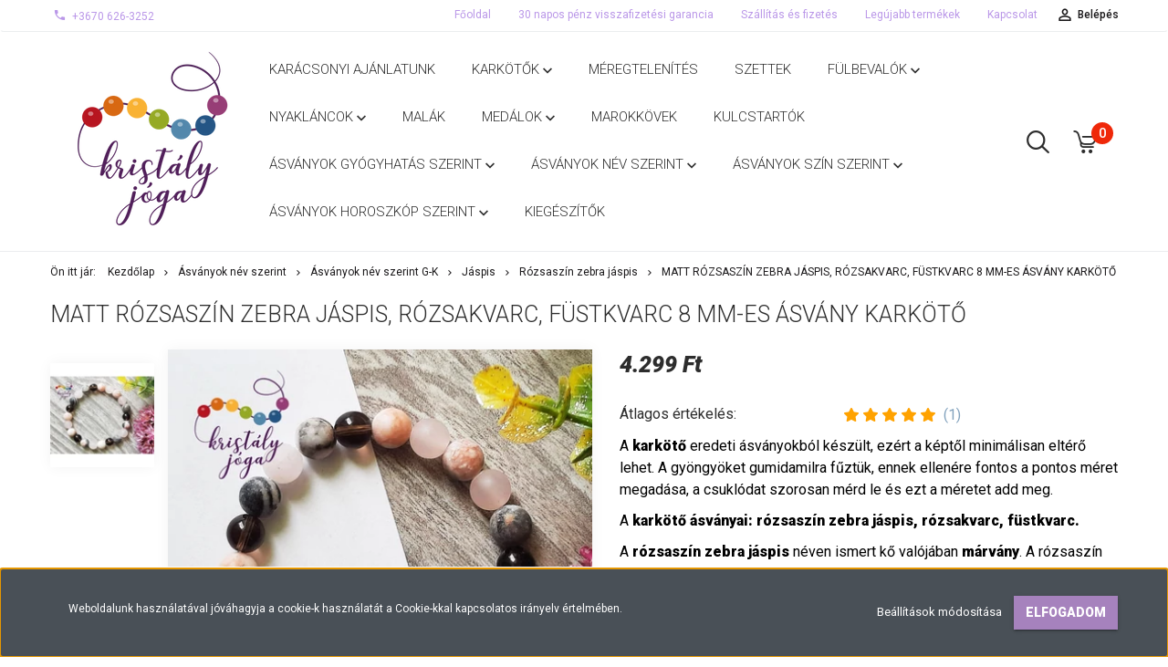

--- FILE ---
content_type: text/html; charset=UTF-8
request_url: https://kristalyjogashop.hu/matt-rozsaszin-zebra-jaspis-rozsakvarc-fustkvarc-8-mm-es-asvany-karkoto
body_size: 35027
content:
<!DOCTYPE html>
<!--[if lt IE 7]>      <html class="no-js lt-ie10 lt-ie9 lt-ie8 lt-ie7" lang="hu" dir="ltr"> <![endif]-->
<!--[if IE 7]>         <html class="no-js lt-ie10 lt-ie9 lt-ie8" lang="hu" dir="ltr"> <![endif]-->
<!--[if IE 8]>         <html class="no-js lt-ie10 lt-ie9" lang="hu" dir="ltr"> <![endif]-->
<!--[if IE 9]>         <html class="no-js lt-ie10" lang="hu" dir="ltr"> <![endif]-->
<!--[if gt IE 10]><!--> <html class="no-js" lang="hu" dir="ltr"> <!--<![endif]-->
<head>
    <title>Matt rózsaszín zebra jáspis, rózsakvarc, füstkvarc 8 mm-es ásvány karkötő - Kristály jóga shop</title>
    <meta charset="utf-8">
    <meta name="description" content="A rózsaszín zebra jáspis tisztítja a fizikai testet, védelmez, támogatja az önzetlenséget és a szerénységet. Erősíti az életösztönt, ugyanakkor türelemre nevel.">
    <meta name="robots" content="index, follow">
    <link rel="image_src" href="https://kristalyjogashop.cdn.shoprenter.hu/custom/kristalyjogashop/image/data/kark%C3%B6t%C5%91k/fustkvarc/fustkvarc_rozsakvarc_zebrajaspis_8mm-es_karkoto.png.webp?lastmod=1700402164.1664526398">
    <meta property="og:title" content="Matt rózsaszín zebra jáspis, rózsakvarc, füstkvarc 8 mm-es ásvány karkötő" />
    <meta property="og:type" content="product" />
    <meta property="og:url" content="https://kristalyjogashop.hu/matt-rozsaszin-zebra-jaspis-rozsakvarc-fustkvarc-8-mm-es-asvany-karkoto" />
    <meta property="og:image" content="https://kristalyjogashop.cdn.shoprenter.hu/custom/kristalyjogashop/image/cache/w1337h700/kark%C3%B6t%C5%91k/fustkvarc/fustkvarc_rozsakvarc_zebrajaspis_8mm-es_karkoto.png.webp?lastmod=1700402164.1664526398" />
    <meta property="og:description" content="A kark​ötő eredeti ásványokból készült, ezért a képtől minimálisan eltérő lehet. A gyöngyöket gumidamilra fűztük, ennek ellenére fontos a pontos méret megadása, a csuklódat szorosan mérd le és ezt a méretet add meg.A..." />
    <link href="https://kristalyjogashop.cdn.shoprenter.hu/custom/kristalyjogashop/image/data/kark%C3%B6t%C5%91k/kristalyjoga_logo_kicsi.png?lastmod=1633076232.1664526398" rel="icon" />
    <link href="https://kristalyjogashop.cdn.shoprenter.hu/custom/kristalyjogashop/image/data/kark%C3%B6t%C5%91k/kristalyjoga_logo_kicsi.png?lastmod=1633076232.1664526398" rel="apple-touch-icon" />
    <base href="https://kristalyjogashop.hu:443" />

    <meta name="viewport" content="width=device-width, initial-scale=1">
            <link href="https://kristalyjogashop.hu/matt-rozsaszin-zebra-jaspis-rozsakvarc-fustkvarc-8-mm-es-asvany-karkoto" rel="canonical">
    
            
                    
                        <link rel="stylesheet" href="https://kristalyjogashop.cdn.shoprenter.hu/web/compiled/css/fancybox2.css?v=1768402760" media="screen">
            <link rel="stylesheet" href="https://kristalyjogashop.cdn.shoprenter.hu/custom/kristalyjogashop/catalog/view/theme/tokyo_glacierblue/style/1745484441.1537781973.0.1581787495.css?v=null.1664526398" media="screen">
            <link rel="stylesheet" href="https://kristalyjogashop.cdn.shoprenter.hu/custom/kristalyjogashop/catalog/view/theme/tokyo_glacierblue/stylesheet/stylesheet.css?v=1573410218" media="screen">
        <script>
        window.nonProductQuality = 80;
    </script>
    <script src="//ajax.googleapis.com/ajax/libs/jquery/1.10.2/jquery.min.js"></script>
    <script>window.jQuery || document.write('<script src="https://kristalyjogashop.cdn.shoprenter.hu/catalog/view/javascript/jquery/jquery-1.10.2.min.js?v=1484139539"><\/script>')</script>

            
    
            
        <!-- Header JavaScript codes -->
            <script src="https://kristalyjogashop.cdn.shoprenter.hu/web/compiled/js/countdown.js?v=1768402759"></script>
                    <script src="https://kristalyjogashop.cdn.shoprenter.hu/web/compiled/js/legacy_newsletter.js?v=1768402759"></script>
                    <script src="https://kristalyjogashop.cdn.shoprenter.hu/web/compiled/js/base.js?v=1768402759"></script>
                    <script src="https://kristalyjogashop.cdn.shoprenter.hu/web/compiled/js/fancybox2.js?v=1768402759"></script>
                    <script src="https://kristalyjogashop.cdn.shoprenter.hu/web/compiled/js/before_starter2_productpage.js?v=1768402759"></script>
                    <script src="https://kristalyjogashop.cdn.shoprenter.hu/web/compiled/js/before_starter.js?v=1768402759"></script>
                    <script src="https://kristalyjogashop.cdn.shoprenter.hu/web/compiled/js/productreview.js?v=1768402759"></script>
                    <script src="https://kristalyjogashop.cdn.shoprenter.hu/web/compiled/js/before_starter2_head.js?v=1768402759"></script>
                    <script src="https://kristalyjogashop.cdn.shoprenter.hu/web/compiled/js/base_bootstrap.js?v=1768402759"></script>
                    <script src="https://kristalyjogashop.cdn.shoprenter.hu/web/compiled/js/nanobar.js?v=1768402759"></script>
                    <!-- Header jQuery onLoad scripts -->
    <script>
        window.countdownFormat = '%D:%H:%M:%S';
        //<![CDATA[
        var BASEURL = 'https://kristalyjogashop.hu';
Currency = {"symbol_left":"","symbol_right":" Ft","decimal_place":0,"decimal_point":",","thousand_point":".","currency":"HUF","value":1};
var ShopRenter = ShopRenter || {}; ShopRenter.product = {"id":1182,"sku":"100943421","currency":"HUF","unitName":"db","price":4299,"name":"Matt r\u00f3zsasz\u00edn zebra j\u00e1spis, r\u00f3zsakvarc, f\u00fcstkvarc 8 mm-es \u00e1sv\u00e1ny kark\u00f6t\u0151","brand":"Krist\u00e1ly J\u00f3ga Shop","currentVariant":[],"parent":{"id":1182,"sku":"100943421","unitName":"db","price":4299,"name":"Matt r\u00f3zsasz\u00edn zebra j\u00e1spis, r\u00f3zsakvarc, f\u00fcstkvarc 8 mm-es \u00e1sv\u00e1ny kark\u00f6t\u0151"}};

            function setAutoHelpTitles(){
                $('.autohelp[title]').each(function(){
                    if(!$(this).parents('.aurora-scroll-mode').length) {
                        $(this).attr('rel', $(this).attr('title') );
                        $(this).removeAttr('title');
                        $(this).qtip({
                            content: { text:  $(this).attr('rel') },
                            hide: { fixed: true },
                            position: {
                                corner: {
                                    target: 'topMiddle',
                                    tooltip: 'bottomMiddle'
                                },
                                adjust: {
                                    screen: true
                                }
                            },
                            style: {
                                border: { color: '#10afcf'},
                                background: '#31dede',
                                width: 500
                            }
                        });
                    }
                });
            }
            

        $(document).ready(function(){
        // DOM ready
            
                $('.fancybox').fancybox({
                    maxWidth: 820,
                    maxHeight: 650,
                    afterLoad: function(){
                        wrapCSS = $(this.element).data('fancybox-wrapcss');
                        if(wrapCSS){
                            $('.fancybox-wrap').addClass(wrapCSS);
                        }
                    },
                    helpers: {
                        thumbs: {
                            width: 50,
                            height: 50
                        }
                    }
                });
                $('.fancybox-inline').fancybox({
                    maxWidth: 820,
                    maxHeight: 650,
                    type:'inline'
                });
                

setAutoHelpTitles();

        // /DOM ready
        });
        $(window).load(function(){
        // OnLoad
            new WishlistHandler('wishlist-add','');


                var init_relatedproducts_Scroller = function() {
                    $("#relatedproducts .aurora-scroll-click-mode").each(function(){
                        var max=0;
                        $(this).find($(".list_prouctname")).each(function(){
                            var h = $(this).height();
                            max = h > max ? h : max;
                        });
                        $(this).find($(".list_prouctname")).each(function(){
                            $(this).height(max);
                        });
                    });

                    $("#relatedproducts .aurora-scroll-click-mode").auroraScroll({
                        autoMode: "click",
                        frameRate: 60,
                        speed: 2.5,
                        direction: -1,
                        elementClass: "product-snapshot",
                        pauseAfter: false,
                        horizontal: true,
                        visible: 5,
                        arrowsPosition: 1
                    }, function(){
                        initAurora();
                    });
                }
            


                init_relatedproducts_Scroller();
            


                var init_similar_products_Scroller = function() {
                    $("#similar_products .aurora-scroll-click-mode").each(function(){
                        var max=0;
                        $(this).find($(".list_prouctname")).each(function(){
                            var h = $(this).height();
                            max = h > max ? h : max;
                        });
                        $(this).find($(".list_prouctname")).each(function(){
                            $(this).height(max);
                        });
                    });

                    $("#similar_products .aurora-scroll-click-mode").auroraScroll({
                        autoMode: "click",
                        frameRate: 60,
                        speed: 2.5,
                        direction: -1,
                        elementClass: "product-snapshot",
                        pauseAfter: false,
                        horizontal: true,
                        visible: 5,
                        arrowsPosition: 1
                    }, function(){
                        initAurora();
                    });
                }
            


                init_similar_products_Scroller();
            

        // /OnLoad
        });
        //]]>
    </script>
    
        <script src="https://kristalyjogashop.cdn.shoprenter.hu/web/compiled/js/vue/manifest.bundle.js?v=1768402756"></script>
<script>
    var ShopRenter = ShopRenter || {};
    ShopRenter.onCartUpdate = function (callable) {
        document.addEventListener('cartChanged', callable)
    };
    ShopRenter.onItemAdd = function (callable) {
        document.addEventListener('AddToCart', callable)
    };
    ShopRenter.onItemDelete = function (callable) {
        document.addEventListener('deleteCart', callable)
    };
    ShopRenter.onSearchResultViewed = function (callable) {
        document.addEventListener('AuroraSearchResultViewed', callable)
    };
    ShopRenter.onSubscribedForNewsletter = function (callable) {
        document.addEventListener('AuroraSubscribedForNewsletter', callable)
    };
    ShopRenter.onCheckoutInitiated = function (callable) {
        document.addEventListener('AuroraCheckoutInitiated', callable)
    };
    ShopRenter.onCheckoutShippingInfoAdded = function (callable) {
        document.addEventListener('AuroraCheckoutShippingInfoAdded', callable)
    };
    ShopRenter.onCheckoutPaymentInfoAdded = function (callable) {
        document.addEventListener('AuroraCheckoutPaymentInfoAdded', callable)
    };
    ShopRenter.onCheckoutOrderConfirmed = function (callable) {
        document.addEventListener('AuroraCheckoutOrderConfirmed', callable)
    };
    ShopRenter.onCheckoutOrderPaid = function (callable) {
        document.addEventListener('AuroraOrderPaid', callable)
    };
    ShopRenter.onCheckoutOrderPaidUnsuccessful = function (callable) {
        document.addEventListener('AuroraOrderPaidUnsuccessful', callable)
    };
    ShopRenter.onProductPageViewed = function (callable) {
        document.addEventListener('AuroraProductPageViewed', callable)
    };
    ShopRenter.onMarketingConsentChanged = function (callable) {
        document.addEventListener('AuroraMarketingConsentChanged', callable)
    };
    ShopRenter.onCustomerRegistered = function (callable) {
        document.addEventListener('AuroraCustomerRegistered', callable)
    };
    ShopRenter.onCustomerLoggedIn = function (callable) {
        document.addEventListener('AuroraCustomerLoggedIn', callable)
    };
    ShopRenter.onCustomerUpdated = function (callable) {
        document.addEventListener('AuroraCustomerUpdated', callable)
    };
    ShopRenter.onCartPageViewed = function (callable) {
        document.addEventListener('AuroraCartPageViewed', callable)
    };
    ShopRenter.customer = {"userId":0,"userClientIP":"3.133.110.87","userGroupId":8,"customerGroupTaxMode":"gross","customerGroupPriceMode":"only_gross","email":"","phoneNumber":"","name":{"firstName":"","lastName":""}};
    ShopRenter.theme = {"name":"tokyo_glacierblue","family":"tokyo","parent":"bootstrap"};
    ShopRenter.shop = {"name":"kristalyjogashop","locale":"hu","currency":{"code":"HUF","rate":1},"domain":"kristalyjogashop.myshoprenter.hu"};
    ShopRenter.page = {"route":"product\/product","queryString":"matt-rozsaszin-zebra-jaspis-rozsakvarc-fustkvarc-8-mm-es-asvany-karkoto"};

    ShopRenter.formSubmit = function (form, callback) {
        callback();
    };

    let loadedAsyncScriptCount = 0;
    function asyncScriptLoaded(position) {
        loadedAsyncScriptCount++;
        if (position === 'body') {
            if (document.querySelectorAll('.async-script-tag').length === loadedAsyncScriptCount) {
                if (/complete|interactive|loaded/.test(document.readyState)) {
                    document.dispatchEvent(new CustomEvent('asyncScriptsLoaded', {}));
                } else {
                    document.addEventListener('DOMContentLoaded', () => {
                        document.dispatchEvent(new CustomEvent('asyncScriptsLoaded', {}));
                    });
                }
            }
        }
    }
</script>


                    <script type="text/javascript" src="https://kristalyjogashop.cdn.shoprenter.hu/web/compiled/js/vue/customerEventDispatcher.bundle.js?v=1768402756"></script>




    
    
                
            
            <script>window.dataLayer=window.dataLayer||[];function gtag(){dataLayer.push(arguments)};var ShopRenter=ShopRenter||{};ShopRenter.config=ShopRenter.config||{};ShopRenter.config.googleConsentModeDefaultValue="denied";</script>                        <script type="text/javascript" src="https://kristalyjogashop.cdn.shoprenter.hu/web/compiled/js/vue/googleConsentMode.bundle.js?v=1768402756"></script>

            
            
            
            
                <!--Global site tag(gtag.js)--><script async src="https://www.googletagmanager.com/gtag/js?id=G-VJB02P2WZH"></script><script>window.dataLayer=window.dataLayer||[];function gtag(){dataLayer.push(arguments);}
gtag('js',new Date());gtag('config','G-VJB02P2WZH');</script>                                <script type="text/javascript" src="https://kristalyjogashop.cdn.shoprenter.hu/web/compiled/js/vue/GA4EventSender.bundle.js?v=1768402756"></script>

    
    
</head>

<body id="body" class="bootstrap-body page-body flypage_body body-pathway-top desktop-device-body body-pathway-top tokyo_glacierblue-body" role="document">
            
    
<div id="fb-root"></div>
<script>(function (d, s, id) {
        var js, fjs = d.getElementsByTagName(s)[0];
        if (d.getElementById(id)) return;
        js = d.createElement(s);
        js.id = id;
        js.src = "//connect.facebook.net/hu_HU/sdk/xfbml.customerchat.js#xfbml=1&version=v2.12&autoLogAppEvents=1";
        fjs.parentNode.insertBefore(js, fjs);
    }(document, "script", "facebook-jssdk"));
</script>



            

<!-- cached --><div id="firstLogNanobar" class="Fixed aurora-nanobar aurora-nanobar-firstlogin">
    <div class="aurora-nanobar-container">
        <span id="nanoTextCookies" class="aurora-nanobar-text"
              style="font-size: 12px;">Weboldalunk használatával jóváhagyja a cookie-k használatát a Cookie-kkal kapcsolatos irányelv értelmében.
        </span>
        <div class="aurora-nanobar-buttons-wrapper nanobar-buttons">
            <a id ="aurora-nanobar-settings-button" href="">
                <span>Beállítások módosítása</span>
            </a>
            <a id="auroraNanobarCloseCookies" href="" class="button btn btn-primary aurora-nanobar-btn" data-button-save-text="Beállítások mentése">
                <span>Elfogadom</span>
            </a>
        </div>
        <div class="aurora-nanobar-cookies" style="display: none;">
            <div class="form-group">
                <label><input type="checkbox" name="required_cookies" id="required-cookies" disabled="disabled" checked="checked" /> Szükséges cookie-k</label>
                <div class="cookies-help-text">
                    Ezek a cookie-k segítenek abban, hogy a webáruház használható és működőképes legyen.
                </div>
            </div>
            <div class="form-group">
                <label>
                    <input type="checkbox" name="marketing_cookies" id="marketing-cookies"
                             checked />
                    Marketing cookie-k
                </label>
                <div class="cookies-help-text">
                    Ezeket a cookie-k segítenek abban, hogy az Ön érdeklődési körének megfelelő reklámokat és termékeket jelenítsük meg a webáruházban.
                </div>
            </div>
        </div>
    </div>
</div>

<script>

    (function ($) {
        $(document).ready(function () {
            new AuroraNanobar.FirstLogNanobarCheckbox(jQuery('#firstLogNanobar'), 'bottom');
        });
    })(jQuery);

</script>
<!-- /cached -->
<!-- cached --><div id="freeShippingNanobar" class="Fixed aurora-nanobar aurora-nanobar-freeshipping">
    <div class="aurora-nanobar-container">
        <span id="auroraNanobarClose" class="aurora-nanobar-close-x"><i class="sr-icon-times"></i></span>
        <span id="nanoText" class="aurora-nanobar-text"></span>
    </div>
</div>

<script>$(document).ready(function(){document.nanobarInstance=new AuroraNanobar.FreeShippingNanobar($('#freeShippingNanobar'),'bottom','500','','1');});</script><!-- /cached -->
    
                <!-- cached -->




        







    
    
    <link media="screen and (max-width: 992px)" rel="stylesheet" href="https://kristalyjogashop.cdn.shoprenter.hu/catalog/view/javascript/jquery/jquery-mmenu/dist/css/jquery.mmenu.all.css?v=1484139539">
    <script src="https://kristalyjogashop.cdn.shoprenter.hu/catalog/view/javascript/jquery/jquery-mmenu/dist/js/jquery.mmenu.all.min.js?v=1484139539"></script>
        <script src="https://kristalyjogashop.cdn.shoprenter.hu/catalog/view/javascript/jquery/product_count_in_cart.js?v=1530610005"></script>

    <script>
        $(document).ready(function(){$('#menu-nav').mmenu({navbar:{title:'Menü'},extensions:["theme-dark","border-full"],offCanvas:{position:"left",zposition:"back"},counters:true,searchfield:{add:true,search:true,placeholder:'keresés',noResults:''}});function setLanguagesMobile(type){$('.'+type+'-change-mobile').click(function(e){e.preventDefault();$('#'+type+'_value_mobile').attr('value',$(this).data('value'));$('#mobile_'+type+'_form').submit();});}
setLanguagesMobile('language');setLanguagesMobile('currency');});    </script>

    <form action="index.php" method="post" enctype="multipart/form-data" id="mobile_currency_form">
        <input id="currency_value_mobile" type="hidden" value="" name="currency_id"/>
    </form>

    <form action="index.php" method="post" enctype="multipart/form-data" id="mobile_language_form">
        <input id="language_value_mobile" type="hidden" value="" name="language_code"/>
    </form>

    
    <div id="menu-nav">
        <ul>
                                            <li class="mm-title mm-group-title text-center"><span><i class="sr-icon-tags"></i> Kategóriák</span></li>
    
    <li>
    <a href="https://kristalyjogashop.hu/karacsonyi-ajanlatunk-428">            <h3 class="category-list-link-text">Karácsonyi ajánlatunk</h3>
        </a>
    </li><li>
    <a href="https://kristalyjogashop.hu/karkotok-313">            <h3 class="category-list-link-text">Karkötők</h3>
        </a>
            <ul><li>
    <a href="https://kristalyjogashop.hu/karkotok-313/zsinoros-karkotok-351">            Microcord karkötők
        </a>
            <ul><li>
    <a href="https://kristalyjogashop.hu/karkotok-313/zsinoros-karkotok-351/asvany-microcord-karkotok-393">            Ásvány microcord karkötők
        </a>
    </li><li>
    <a href="https://kristalyjogashop.hu/karkotok-313/zsinoros-karkotok-351/ezustozott-microcord-karkotok-390">            Ezüstözött microcord karkötők
        </a>
    </li><li>
    <a href="https://kristalyjogashop.hu/karkotok-313/zsinoros-karkotok-351/nemesacel-zsinoros-karkotok-355">            Nemesacél microcord karkötők
        </a>
    </li></ul>
    </li><li>
    <a href="https://kristalyjogashop.hu/karkotok-313/noi-karkotok-312">            Női karkötők
        </a>
            <ul><li>
    <a href="https://kristalyjogashop.hu/karkotok-313/noi-karkotok-312/4-mm-es-karkotok-146">             Női 4 mm-es karkötők
        </a>
    </li><li>
    <a href="https://kristalyjogashop.hu/karkotok-313/noi-karkotok-312/noi-6-mm-es-karkotok-139">             Női 6 mm-es karkötők
        </a>
    </li><li>
    <a href="https://kristalyjogashop.hu/karkotok-313/noi-karkotok-312/noi_8mm-es_karkotok">            Női 8 mm-es karkötők
        </a>
    </li><li>
    <a href="https://kristalyjogashop.hu/karkotok-313/noi-karkotok-312/noi-10-mm-es-karkotok-140">            Női 10 mm-es karkötők
        </a>
    </li><li>
    <a href="https://kristalyjogashop.hu/karkotok-313/noi-karkotok-312/noi-szemcse-karkotok-141">            Női szemcse karkötők
        </a>
    </li></ul>
    </li><li>
    <a href="https://kristalyjogashop.hu/karkotok-313/ferfi-137">            Férfi karkötők
        </a>
            <ul><li>
    <a href="https://kristalyjogashop.hu/karkotok-313/ferfi-137/ferfi-6-mm-es-karkotok-377">            Férfi 6 mm-es karkötők
        </a>
    </li><li>
    <a href="https://kristalyjogashop.hu/karkotok-313/ferfi-137/ferfi-8mm-es-karkotok-138">            Férfi 8mm-es karkötők
        </a>
    </li><li>
    <a href="https://kristalyjogashop.hu/karkotok-313/ferfi-137/ferfi-10-mm-es-karkotok-147">            Férfi 10 mm-es karkötők
        </a>
    </li></ul>
    </li><li>
    <a href="https://kristalyjogashop.hu/karkotok-313/paros-karkotok-349">            Páros karkötők
        </a>
    </li></ul>
    </li><li>
    <a href="https://kristalyjogashop.hu/meregtelenites-448">            <h3 class="category-list-link-text">Méregtelenítés</h3>
        </a>
    </li><li>
    <a href="https://kristalyjogashop.hu/szettek-317">            <h3 class="category-list-link-text">Szettek</h3>
        </a>
    </li><li>
    <a href="https://kristalyjogashop.hu/fulbevalok135">            <h3 class="category-list-link-text">Fülbevalók</h3>
        </a>
            <ul><li>
    <a href="https://kristalyjogashop.hu/fulbevalok135/beszuros-nemesacel-fulbevalok-215">            Beszúrós nemesacél fülbevalók
        </a>
    </li><li>
    <a href="https://kristalyjogashop.hu/fulbevalok135/fem-medalos-ezust-fulbevalok-271">            Fém medálos fülbevalók
        </a>
    </li><li>
    <a href="https://kristalyjogashop.hu/fulbevalok135/4-mm-es-ezust-fulbevalok-269">            4 mm-es fülbevalók
        </a>
    </li><li>
    <a href="https://kristalyjogashop.hu/fulbevalok135/6-mm-es-ezust-fulbevalok-267">            6 mm-es fülbevalók
        </a>
    </li><li>
    <a href="https://kristalyjogashop.hu/fulbevalok135/8-mm-es-ezust-fulbevalok-268">            8 mm-es fülbevalók
        </a>
    </li><li>
    <a href="https://kristalyjogashop.hu/fulbevalok135/10-mm-es-ezust-fulbevalok-270">            10 mm-es fülbevalók
        </a>
    </li><li>
    <a href="https://kristalyjogashop.hu/fulbevalok135/ezust-szemcse-fulbevalo-284">            Szemcse fülbevaló
        </a>
    </li></ul>
    </li><li>
    <a href="https://kristalyjogashop.hu/kabatok-136">            <h3 class="category-list-link-text">Nyakláncok</h3>
        </a>
            <ul><li>
    <a href="https://kristalyjogashop.hu/kabatok-136/10-mm-es-nyaklancok-415">            10 mm-es nyakláncok
        </a>
    </li><li>
    <a href="https://kristalyjogashop.hu/kabatok-136/4-mm-es-nyaklancok-274">            4 mm-es nyakláncok
        </a>
    </li><li>
    <a href="https://kristalyjogashop.hu/kabatok-136/6-mm-es-nyaklancok-275">            6 mm-es nyakláncok
        </a>
    </li><li>
    <a href="https://kristalyjogashop.hu/kabatok-136/8-mm-es-nyaklancok-276">            8 mm-es nyakláncok
        </a>
    </li><li>
    <a href="https://kristalyjogashop.hu/kabatok-136/szemcse-nyaklancok-279">            Szemcse nyakláncok
        </a>
    </li><li>
    <a href="https://kristalyjogashop.hu/kabatok-136/nemesacel-lancok-278">            Nemesacél nyakláncok
        </a>
    </li></ul>
    </li><li>
    <a href="https://kristalyjogashop.hu/malak-273">            <h3 class="category-list-link-text">Malák</h3>
        </a>
    </li><li>
    <a href="https://kristalyjogashop.hu/medalok-144">            <h3 class="category-list-link-text">Medálok</h3>
        </a>
            <ul><li>
    <a href="https://kristalyjogashop.hu/medalok-144/nemesacel-eletfa-medalok-280">            Angyalka medálok
        </a>
    </li><li>
    <a href="https://kristalyjogashop.hu/medalok-144/asvany-kereszt-medal-336">            Ásvány fánk és kereszt medál
        </a>
    </li><li>
    <a href="https://kristalyjogashop.hu/medalok-144/asvany-ingak-455">            Ásvány ingák
        </a>
    </li><li>
    <a href="https://kristalyjogashop.hu/medalok-144/kereszt-asvany-medalok-334">            Csúcs medálok
        </a>
    </li><li>
    <a href="https://kristalyjogashop.hu/medalok-144/eletfa-medalok-414">            Életfa medálok
        </a>
    </li><li>
    <a href="https://kristalyjogashop.hu/medalok-144/gyongy-medalok-283">            Gyöngy medálok
        </a>
    </li><li>
    <a href="https://kristalyjogashop.hu/medalok-144/nemesacel-eletvirag-medalok-281">            Nemesacél medálok
        </a>
    </li><li>
    <a href="https://kristalyjogashop.hu/medalok-144/sziv-medalok-282">            Szív medálok
        </a>
    </li></ul>
    </li><li>
    <a href="https://kristalyjogashop.hu/marokkovek-272">            <h3 class="category-list-link-text">Marokkövek</h3>
        </a>
    </li><li>
    <a href="https://kristalyjogashop.hu/kulcstartok-412">            <h3 class="category-list-link-text">Kulcstartók</h3>
        </a>
    </li><li>
    <a href="https://kristalyjogashop.hu/asvanyok-gyogyhatas-szerint-234">            <h3 class="category-list-link-text">Ásványok gyógyhatás szerint</h3>
        </a>
            <ul><li>
    <a href="https://kristalyjogashop.hu/asvanyok-gyogyhatas-szerint-234/asvanyok-gyogyhatas-szerint-213">            Ásványok gyógyhatás szerint A-E
        </a>
            <ul><li>
    <a href="https://kristalyjogashop.hu/asvanyok-gyogyhatas-szerint-234/asvanyok-gyogyhatas-szerint-213/agyi-funkciok-serkentese-214">            Agyi funkciók serkentése
        </a>
    </li><li>
    <a href="https://kristalyjogashop.hu/asvanyok-gyogyhatas-szerint-234/asvanyok-gyogyhatas-szerint-213/allergia-217">            Allergia
        </a>
    </li><li>
    <a href="https://kristalyjogashop.hu/asvanyok-gyogyhatas-szerint-234/asvanyok-gyogyhatas-szerint-213/altalanos-tisztitas-218">            Általános tisztítás
        </a>
    </li><li>
    <a href="https://kristalyjogashop.hu/asvanyok-gyogyhatas-szerint-234/asvanyok-gyogyhatas-szerint-213/alvaszavar-219">            Alvászavar
        </a>
    </li><li>
    <a href="https://kristalyjogashop.hu/asvanyok-gyogyhatas-szerint-234/asvanyok-gyogyhatas-szerint-213/asztma-220">            Asztma
        </a>
    </li><li>
    <a href="https://kristalyjogashop.hu/asvanyok-gyogyhatas-szerint-234/asvanyok-gyogyhatas-szerint-213/autoimmun-betegseg-221">            Autoimmun  betegség
        </a>
    </li><li>
    <a href="https://kristalyjogashop.hu/asvanyok-gyogyhatas-szerint-234/asvanyok-gyogyhatas-szerint-213/bor-problemak-223">            Bőr problémák
        </a>
    </li><li>
    <a href="https://kristalyjogashop.hu/asvanyok-gyogyhatas-szerint-234/asvanyok-gyogyhatas-szerint-213/cukorbetegseg-224">            Cukorbetegség
        </a>
    </li><li>
    <a href="https://kristalyjogashop.hu/asvanyok-gyogyhatas-szerint-234/asvanyok-gyogyhatas-szerint-213/csalad-szeretet-225">            Család szeretet
        </a>
    </li><li>
    <a href="https://kristalyjogashop.hu/asvanyok-gyogyhatas-szerint-234/asvanyok-gyogyhatas-szerint-213/csonterosito-asvanyok-226">            Csonterősítő ásványok
        </a>
    </li><li>
    <a href="https://kristalyjogashop.hu/asvanyok-gyogyhatas-szerint-234/asvanyok-gyogyhatas-szerint-213/depresszio-227">            Depresszió
        </a>
    </li><li>
    <a href="https://kristalyjogashop.hu/asvanyok-gyogyhatas-szerint-234/asvanyok-gyogyhatas-szerint-213/elektromagneses-szennyezodes-228">            Elektromágneses szennyeződés
        </a>
    </li><li>
    <a href="https://kristalyjogashop.hu/asvanyok-gyogyhatas-szerint-234/asvanyok-gyogyhatas-szerint-213/emesztorendszeri-problemak-229">            Emésztőrendszeri problémák
        </a>
    </li><li>
    <a href="https://kristalyjogashop.hu/asvanyok-gyogyhatas-szerint-234/asvanyok-gyogyhatas-szerint-213/energiaaramlas-230">            Energiaáramlás
        </a>
    </li><li>
    <a href="https://kristalyjogashop.hu/asvanyok-gyogyhatas-szerint-234/asvanyok-gyogyhatas-szerint-213/errendszer-ver-nyirokrendszer-231">            Érrendszer, vér, nyirokrendszer
        </a>
    </li></ul>
    </li><li>
    <a href="https://kristalyjogashop.hu/asvanyok-gyogyhatas-szerint-234/asvanyok-gyogyhatas-szerint-g-sz-233">            Ásványok gyógyhatás szerint F-P
        </a>
            <ul><li>
    <a href="https://kristalyjogashop.hu/asvanyok-gyogyhatas-szerint-234/asvanyok-gyogyhatas-szerint-g-sz-233/fajdalomcsillapito-asvanyok-232">            Fájdalomcsillapító ásványok
        </a>
    </li><li>
    <a href="https://kristalyjogashop.hu/asvanyok-gyogyhatas-szerint-234/asvanyok-gyogyhatas-szerint-g-sz-233/fogyas-zsiranyagcsere-241">            Fogyás, zsíranyagcsere
        </a>
    </li><li>
    <a href="https://kristalyjogashop.hu/asvanyok-gyogyhatas-szerint-234/asvanyok-gyogyhatas-szerint-g-sz-233/gyogyitas-sejt-regeneralas-242">            Gyógyítás, sejt regenerálás
        </a>
    </li><li>
    <a href="https://kristalyjogashop.hu/asvanyok-gyogyhatas-szerint-234/asvanyok-gyogyhatas-szerint-g-sz-233/gyulladas-csokkento-asvanyok-243">            Gyulladás csökkentő ásványok
        </a>
    </li><li>
    <a href="https://kristalyjogashop.hu/asvanyok-gyogyhatas-szerint-234/asvanyok-gyogyhatas-szerint-g-sz-233/hormonhaztartas-244">            Hormonháztartás
        </a>
    </li><li>
    <a href="https://kristalyjogashop.hu/asvanyok-gyogyhatas-szerint-234/asvanyok-gyogyhatas-szerint-g-sz-233/idegrendszer-245">            Idegrendszer
        </a>
    </li><li>
    <a href="https://kristalyjogashop.hu/asvanyok-gyogyhatas-szerint-234/asvanyok-gyogyhatas-szerint-g-sz-233/immunerosites-246">            Immunerősítés
        </a>
    </li><li>
    <a href="https://kristalyjogashop.hu/asvanyok-gyogyhatas-szerint-234/asvanyok-gyogyhatas-szerint-g-sz-233/izuletek-247">            Ízületek
        </a>
    </li><li>
    <a href="https://kristalyjogashop.hu/asvanyok-gyogyhatas-szerint-234/asvanyok-gyogyhatas-szerint-g-sz-233/lelki-egyyensuly-248">            Lelki egyensúly
        </a>
    </li><li>
    <a href="https://kristalyjogashop.hu/asvanyok-gyogyhatas-szerint-234/asvanyok-gyogyhatas-szerint-g-sz-233/meditacio-249">            Meditáció
        </a>
    </li><li>
    <a href="https://kristalyjogashop.hu/asvanyok-gyogyhatas-szerint-234/asvanyok-gyogyhatas-szerint-g-sz-233/meregtelenites-250">            Méregtelenítés
        </a>
    </li><li>
    <a href="https://kristalyjogashop.hu/asvanyok-gyogyhatas-szerint-234/asvanyok-gyogyhatas-szerint-g-sz-233/onbizalom-novelese-251">            Önbizalom növelése
        </a>
    </li><li>
    <a href="https://kristalyjogashop.hu/asvanyok-gyogyhatas-szerint-234/asvanyok-gyogyhatas-szerint-g-sz-233/ongyogyitas-222">            Öngyógyítás
        </a>
    </li><li>
    <a href="https://kristalyjogashop.hu/asvanyok-gyogyhatas-szerint-234/asvanyok-gyogyhatas-szerint-g-sz-233/pajzsmirigy-252">            Pajzsmirigy
        </a>
    </li></ul>
    </li><li>
    <a href="https://kristalyjogashop.hu/asvanyok-gyogyhatas-szerint-234/asvanyok-gyogyhatas-szerint-t-zs-240">            Ásványok gyógyhatás szerint S-ZS
        </a>
            <ul><li>
    <a href="https://kristalyjogashop.hu/asvanyok-gyogyhatas-szerint-234/asvanyok-gyogyhatas-szerint-t-zs-240/spiritualitas-fejlesztese-253">            Spiritualitás fejlesztése
        </a>
    </li><li>
    <a href="https://kristalyjogashop.hu/asvanyok-gyogyhatas-szerint-234/asvanyok-gyogyhatas-szerint-t-zs-240/stressz-254">            Stressz
        </a>
    </li><li>
    <a href="https://kristalyjogashop.hu/asvanyok-gyogyhatas-szerint-234/asvanyok-gyogyhatas-szerint-t-zs-240/szem-problemak-255">            Szem problémák
        </a>
    </li><li>
    <a href="https://kristalyjogashop.hu/asvanyok-gyogyhatas-szerint-234/asvanyok-gyogyhatas-szerint-t-zs-240/szerencse-siker-256">            Szerencse, siker
        </a>
    </li><li>
    <a href="https://kristalyjogashop.hu/asvanyok-gyogyhatas-szerint-234/asvanyok-gyogyhatas-szerint-t-zs-240/sziv-keringesi-rendszer-257">            Szív, keringési rendszer
        </a>
    </li><li>
    <a href="https://kristalyjogashop.hu/asvanyok-gyogyhatas-szerint-234/asvanyok-gyogyhatas-szerint-t-zs-240/torok-problemak-258">            Torok problémák
        </a>
    </li><li>
    <a href="https://kristalyjogashop.hu/asvanyok-gyogyhatas-szerint-234/asvanyok-gyogyhatas-szerint-t-zs-240/tudo-panaszok-259">            Tüdő panaszok
        </a>
    </li><li>
    <a href="https://kristalyjogashop.hu/asvanyok-gyogyhatas-szerint-234/asvanyok-gyogyhatas-szerint-t-zs-240/urologia-ferfi-nemi-problemak-260">            Urológia (férfi), nemi problémák
        </a>
    </li><li>
    <a href="https://kristalyjogashop.hu/asvanyok-gyogyhatas-szerint-234/asvanyok-gyogyhatas-szerint-t-zs-240/urologia-noi-nemi-problemak-266">            Urológia (női), nemi problémák
        </a>
    </li><li>
    <a href="https://kristalyjogashop.hu/asvanyok-gyogyhatas-szerint-234/asvanyok-gyogyhatas-szerint-t-zs-240/varandosag-262">            Várandóság
        </a>
    </li><li>
    <a href="https://kristalyjogashop.hu/asvanyok-gyogyhatas-szerint-234/asvanyok-gyogyhatas-szerint-t-zs-240/vedo-asvanyok-263">            Védő ásványok
        </a>
    </li><li>
    <a href="https://kristalyjogashop.hu/asvanyok-gyogyhatas-szerint-234/asvanyok-gyogyhatas-szerint-t-zs-240/vernyomas-264">            Vérnyomás
        </a>
    </li><li>
    <a href="https://kristalyjogashop.hu/asvanyok-gyogyhatas-szerint-234/asvanyok-gyogyhatas-szerint-t-zs-240/vesebetegsegek-265">            Vesebetegségek
        </a>
    </li></ul>
    </li></ul>
    </li><li>
    <a href="https://kristalyjogashop.hu/akvamarin-143">            <h3 class="category-list-link-text">Ásványok név szerint</h3>
        </a>
            <ul><li>
    <a href="https://kristalyjogashop.hu/akvamarin-143/asvanyok-nev-szerint-a-j-235">            Ásványok név szerint A-F
        </a>
            <ul><li>
    <a href="https://kristalyjogashop.hu/akvamarin-143/asvanyok-nev-szerint-a-j-235/achat-149">            Achát
        </a>
            <ul><li>
    <a href="https://kristalyjogashop.hu/akvamarin-143/asvanyok-nev-szerint-a-j-235/achat-149/botswana-achat-328">            Botswana achát
        </a>
    </li><li>
    <a href="https://kristalyjogashop.hu/akvamarin-143/asvanyok-nev-szerint-a-j-235/achat-149/faachat-457">            Faachát
        </a>
    </li><li>
    <a href="https://kristalyjogashop.hu/akvamarin-143/asvanyok-nev-szerint-a-j-235/achat-149/feher-achat-293">            Fehér achát
        </a>
    </li><li>
    <a href="https://kristalyjogashop.hu/akvamarin-143/asvanyok-nev-szerint-a-j-235/achat-149/fekete-achat-292">            Fekete achát
        </a>
    </li><li>
    <a href="https://kristalyjogashop.hu/akvamarin-143/asvanyok-nev-szerint-a-j-235/achat-149/indiai-achat-176">            Indiai achát
        </a>
    </li><li>
    <a href="https://kristalyjogashop.hu/akvamarin-143/asvanyok-nev-szerint-a-j-235/achat-149/kek-achat-291">            Kék achát
        </a>
    </li><li>
    <a href="https://kristalyjogashop.hu/akvamarin-143/asvanyok-nev-szerint-a-j-235/achat-149/mexikoi-achat-378">            Mexikói achát
        </a>
    </li><li>
    <a href="https://kristalyjogashop.hu/akvamarin-143/asvanyok-nev-szerint-a-j-235/achat-149/mohaachat-190">            Mohaachát
        </a>
    </li><li>
    <a href="https://kristalyjogashop.hu/akvamarin-143/asvanyok-nev-szerint-a-j-235/achat-149/narancs-achat-294">            Narancs achát
        </a>
    </li><li>
    <a href="https://kristalyjogashop.hu/akvamarin-143/asvanyok-nev-szerint-a-j-235/achat-149/sarkanybor-achat-437">            Sárkánybőr achát
        </a>
    </li><li>
    <a href="https://kristalyjogashop.hu/akvamarin-143/asvanyok-nev-szerint-a-j-235/achat-149/szurke-achat-319">            Szürke achát
        </a>
    </li></ul>
    </li><li>
    <a href="https://kristalyjogashop.hu/akvamarin-143/asvanyok-nev-szerint-a-j-235/afrikai-turkiz-jaspis-342">            Afrikai türkiz (jáspis)
        </a>
    </li><li>
    <a href="https://kristalyjogashop.hu/akvamarin-143/asvanyok-nev-szerint-a-j-235/akva-aura-kvarc-290">            Akva aura kvarc
        </a>
    </li><li>
    <a href="https://kristalyjogashop.hu/akvamarin-143/asvanyok-nev-szerint-a-j-235/akvamarin-150">            Akvamarin
        </a>
    </li><li>
    <a href="https://kristalyjogashop.hu/akvamarin-143/asvanyok-nev-szerint-a-j-235/amazonit-152">            Amazonit
        </a>
    </li><li>
    <a href="https://kristalyjogashop.hu/akvamarin-143/asvanyok-nev-szerint-a-j-235/ametiszt-151">            Ametiszt
        </a>
    </li><li>
    <a href="https://kristalyjogashop.hu/akvamarin-143/asvanyok-nev-szerint-a-j-235/ametrin-329">            Ametrin
        </a>
    </li><li>
    <a href="https://kristalyjogashop.hu/akvamarin-143/asvanyok-nev-szerint-a-j-235/angelit-333">            Angelit
        </a>
    </li><li>
    <a href="https://kristalyjogashop.hu/akvamarin-143/asvanyok-nev-szerint-a-j-235/apatit-296">            Apatit
        </a>
    </li><li>
    <a href="https://kristalyjogashop.hu/akvamarin-143/asvanyok-nev-szerint-a-j-235/aragonit-471">            Aragonit
        </a>
    </li><li>
    <a href="https://kristalyjogashop.hu/akvamarin-143/asvanyok-nev-szerint-a-j-235/asztrofillit-456">            Asztrofillit
        </a>
    </li><li>
    <a href="https://kristalyjogashop.hu/akvamarin-143/asvanyok-nev-szerint-a-j-235/aventurin-153">            Aventurin
        </a>
    </li><li>
    <a href="https://kristalyjogashop.hu/akvamarin-143/asvanyok-nev-szerint-a-j-235/azurit-154">            Azurit-malachit
        </a>
    </li><li>
    <a href="https://kristalyjogashop.hu/akvamarin-143/asvanyok-nev-szerint-a-j-235/berill-332">            Berill
        </a>
    </li><li>
    <a href="https://kristalyjogashop.hu/akvamarin-143/asvanyok-nev-szerint-a-j-235/borostyan-324">            Borostyán
        </a>
    </li><li>
    <a href="https://kristalyjogashop.hu/akvamarin-143/asvanyok-nev-szerint-a-j-235/bronzit-325">            Bronzit
        </a>
    </li><li>
    <a href="https://kristalyjogashop.hu/akvamarin-143/asvanyok-nev-szerint-a-j-235/citrin-167">            Citrin
        </a>
    </li><li>
    <a href="https://kristalyjogashop.hu/akvamarin-143/asvanyok-nev-szerint-a-j-235/csakra-326">            Csakra
        </a>
    </li><li>
    <a href="https://kristalyjogashop.hu/akvamarin-143/asvanyok-nev-szerint-a-j-235/csaroit-361">            Csaroit
        </a>
    </li><li>
    <a href="https://kristalyjogashop.hu/akvamarin-143/asvanyok-nev-szerint-a-j-235/dentrites-opal-285">            Dendrites opál (merlinit)
        </a>
    </li><li>
    <a href="https://kristalyjogashop.hu/akvamarin-143/asvanyok-nev-szerint-a-j-235/dumortierit-343">            Dumortierit
        </a>
    </li><li>
    <a href="https://kristalyjogashop.hu/akvamarin-143/asvanyok-nev-szerint-a-j-235/edesvizi-gyongy-314">            Édesvízi gyöngy
        </a>
    </li><li>
    <a href="https://kristalyjogashop.hu/akvamarin-143/asvanyok-nev-szerint-a-j-235/eper-kvarc-338">            Eperkvarc
        </a>
    </li><li>
    <a href="https://kristalyjogashop.hu/akvamarin-143/asvanyok-nev-szerint-a-j-235/fluorit-169">            Fluorit
        </a>
    </li><li>
    <a href="https://kristalyjogashop.hu/akvamarin-143/asvanyok-nev-szerint-a-j-235/foszfosziderit-311">            Foszfosziderit
        </a>
    </li><li>
    <a href="https://kristalyjogashop.hu/akvamarin-143/asvanyok-nev-szerint-a-j-235/fuchsite-460">            Fuchsite
        </a>
    </li><li>
    <a href="https://kristalyjogashop.hu/akvamarin-143/asvanyok-nev-szerint-a-j-235/fustkvarc-170">            Füstkvarc
        </a>
    </li></ul>
    </li><li>
    <a href="https://kristalyjogashop.hu/akvamarin-143/asvanyok-nev-szerint-i-l-236">            Ásványok név szerint G-K
        </a>
            <ul><li>
    <a href="https://kristalyjogashop.hu/akvamarin-143/asvanyok-nev-szerint-i-l-236/gabbro-394">            Gabbró
        </a>
    </li><li>
    <a href="https://kristalyjogashop.hu/akvamarin-143/asvanyok-nev-szerint-i-l-236/granat-171">            Gránát
        </a>
    </li><li>
    <a href="https://kristalyjogashop.hu/akvamarin-143/asvanyok-nev-szerint-i-l-236/szurke-gyongyhaz-205">            Gyöngyház
        </a>
    </li><li>
    <a href="https://kristalyjogashop.hu/akvamarin-143/asvanyok-nev-szerint-i-l-236/hackmanit-470">            Hackmanit
        </a>
    </li><li>
    <a href="https://kristalyjogashop.hu/akvamarin-143/asvanyok-nev-szerint-i-l-236/hegyikristaly-172">            <b>Hegyikristály</b>
        </a>
    </li><li>
    <a href="https://kristalyjogashop.hu/akvamarin-143/asvanyok-nev-szerint-i-l-236/heliotrop-verko-376">            Heliotrop (vérkő)
        </a>
    </li><li>
    <a href="https://kristalyjogashop.hu/akvamarin-143/asvanyok-nev-szerint-i-l-236/hematit-173">            Hematit
        </a>
            <ul><li>
    <a href="https://kristalyjogashop.hu/akvamarin-143/asvanyok-nev-szerint-i-l-236/hematit-173/ezust-hematit-360">            Ezüst hematit
        </a>
    </li><li>
    <a href="https://kristalyjogashop.hu/akvamarin-143/asvanyok-nev-szerint-i-l-236/hematit-173/hematit-1-408">            Hematit 1
        </a>
    </li><li>
    <a href="https://kristalyjogashop.hu/akvamarin-143/asvanyok-nev-szerint-i-l-236/hematit-173/rozsaarany-hematit-359">            Rózsaarany hematit
        </a>
    </li><li>
    <a href="https://kristalyjogashop.hu/akvamarin-143/asvanyok-nev-szerint-i-l-236/hematit-173/titan-hematit-357">            Titán hematit
        </a>
    </li></ul>
    </li><li>
    <a href="https://kristalyjogashop.hu/akvamarin-143/asvanyok-nev-szerint-i-l-236/hemimorfit-347">            Hemimorfit
        </a>
    </li><li>
    <a href="https://kristalyjogashop.hu/akvamarin-143/asvanyok-nev-szerint-i-l-236/holdko-174">            Holdkő
        </a>
    </li><li>
    <a href="https://kristalyjogashop.hu/akvamarin-143/asvanyok-nev-szerint-i-l-236/howlit-175">            Howlit
        </a>
    </li><li>
    <a href="https://kristalyjogashop.hu/akvamarin-143/asvanyok-nev-szerint-i-l-236/jade-177">            Jáde 
        </a>
    </li><li>
    <a href="https://kristalyjogashop.hu/akvamarin-143/asvanyok-nev-szerint-i-l-236/jaspis-295">            Jáspis
        </a>
            <ul><li>
    <a href="https://kristalyjogashop.hu/akvamarin-143/asvanyok-nev-szerint-i-l-236/jaspis-295/breccs-jaspis-316">            Breccsa jáspis
        </a>
    </li><li>
    <a href="https://kristalyjogashop.hu/akvamarin-143/asvanyok-nev-szerint-i-l-236/jaspis-295/cseresznyevirag-jaspis-330">            Cseresznyevirág jáspis
        </a>
    </li><li>
    <a href="https://kristalyjogashop.hu/akvamarin-143/asvanyok-nev-szerint-i-l-236/jaspis-295/dalmata-jaspis-168">            Dalmata jáspis
        </a>
    </li><li>
    <a href="https://kristalyjogashop.hu/akvamarin-143/asvanyok-nev-szerint-i-l-236/jaspis-295/elefantbor-jaspis-321">            Elefántbőr jáspis
        </a>
    </li><li>
    <a href="https://kristalyjogashop.hu/akvamarin-143/asvanyok-nev-szerint-i-l-236/jaspis-295/kambaba-jaspis-422">            Kambaba jáspis
        </a>
    </li><li>
    <a href="https://kristalyjogashop.hu/akvamarin-143/asvanyok-nev-szerint-i-l-236/jaspis-295/leopard-jaspis-186">            Leopárd jáspis
        </a>
    </li><li>
    <a href="https://kristalyjogashop.hu/akvamarin-143/asvanyok-nev-szerint-i-l-236/jaspis-295/mookait-jaspis-191">            Mookait jáspis
        </a>
    </li><li>
    <a href="https://kristalyjogashop.hu/akvamarin-143/asvanyok-nev-szerint-i-l-236/jaspis-295/ocean-jaspis-421">            Óceán jáspis
        </a>
    </li><li>
    <a href="https://kristalyjogashop.hu/akvamarin-143/asvanyok-nev-szerint-i-l-236/jaspis-295/picasso-jaspis-199">            Picasso jáspis
        </a>
    </li><li>
    <a href="https://kristalyjogashop.hu/akvamarin-143/asvanyok-nev-szerint-i-l-236/jaspis-295/rozsaszin-zebra-jaspis-339">            Rózsaszín zebra jáspis
        </a>
    </li><li>
    <a href="https://kristalyjogashop.hu/akvamarin-143/asvanyok-nev-szerint-i-l-236/jaspis-295/sarkanyver-ko-jaspis-335">            Sárkányvér kő jáspis
        </a>
    </li><li>
    <a href="https://kristalyjogashop.hu/akvamarin-143/asvanyok-nev-szerint-i-l-236/jaspis-295/tajkepjaspis-206">            Tájképjáspis
        </a>
    </li><li>
    <a href="https://kristalyjogashop.hu/akvamarin-143/asvanyok-nev-szerint-i-l-236/jaspis-295/terkep-jaspis-337">            Térkép Jáspis
        </a>
    </li><li>
    <a href="https://kristalyjogashop.hu/akvamarin-143/asvanyok-nev-szerint-i-l-236/jaspis-295/vorosjaspis-212">            Vörösjáspis
        </a>
    </li><li>
    <a href="https://kristalyjogashop.hu/akvamarin-143/asvanyok-nev-szerint-i-l-236/jaspis-295/zebra-jaspis-340">            Zebra jáspis
        </a>
    </li></ul>
    </li><li>
    <a href="https://kristalyjogashop.hu/akvamarin-143/asvanyok-nev-szerint-i-l-236/k2-375">            K2
        </a>
    </li><li>
    <a href="https://kristalyjogashop.hu/akvamarin-143/asvanyok-nev-szerint-i-l-236/kalcedon-178">            Kalcedon
        </a>
    </li><li>
    <a href="https://kristalyjogashop.hu/akvamarin-143/asvanyok-nev-szerint-i-l-236/karneol-179">            Karneol
        </a>
    </li><li>
    <a href="https://kristalyjogashop.hu/akvamarin-143/asvanyok-nev-szerint-i-l-236/kek-kvarc-180">            Kékkvarc
        </a>
    </li><li>
    <a href="https://kristalyjogashop.hu/akvamarin-143/asvanyok-nev-szerint-i-l-236/kianit-435">            Kianit
        </a>
    </li><li>
    <a href="https://kristalyjogashop.hu/akvamarin-143/asvanyok-nev-szerint-i-l-236/korall-181">            Korall
        </a>
    </li><li>
    <a href="https://kristalyjogashop.hu/akvamarin-143/asvanyok-nev-szerint-i-l-236/kordierit-lolit-348">            Kordierit-iolit
        </a>
    </li><li>
    <a href="https://kristalyjogashop.hu/akvamarin-143/asvanyok-nev-szerint-i-l-236/krizokolla-320">            Krizokolla
        </a>
    </li><li>
    <a href="https://kristalyjogashop.hu/akvamarin-143/asvanyok-nev-szerint-i-l-236/krizolit-peridot-olivin-182">            Krizolit (peridot, olivin)
        </a>
    </li><li>
    <a href="https://kristalyjogashop.hu/akvamarin-143/asvanyok-nev-szerint-i-l-236/krizopaz-459">            Krizopráz
        </a>
    </li><li>
    <a href="https://kristalyjogashop.hu/akvamarin-143/asvanyok-nev-szerint-i-l-236/kunzit-381">            Kunzit
        </a>
    </li><li>
    <a href="https://kristalyjogashop.hu/akvamarin-143/asvanyok-nev-szerint-i-l-236/karcit">            Kvarcit
        </a>
    </li></ul>
    </li><li>
    <a href="https://kristalyjogashop.hu/akvamarin-143/asvanyok-nev-szerint-m-p-237">            Ásványok név szerint L-Ny
        </a>
            <ul><li>
    <a href="https://kristalyjogashop.hu/akvamarin-143/asvanyok-nev-szerint-m-p-237/labradorit-183">            Labradorit
        </a>
    </li><li>
    <a href="https://kristalyjogashop.hu/akvamarin-143/asvanyok-nev-szerint-m-p-237/lapis-lazuli-288">            Lapis lazuli
        </a>
    </li><li>
    <a href="https://kristalyjogashop.hu/akvamarin-143/asvanyok-nev-szerint-m-p-237/larimar-286">            Larimár
        </a>
    </li><li>
    <a href="https://kristalyjogashop.hu/akvamarin-143/asvanyok-nev-szerint-m-p-237/larvikit-labradorit-184">            Larvikit (labradorit)
        </a>
    </li><li>
    <a href="https://kristalyjogashop.hu/akvamarin-143/asvanyok-nev-szerint-m-p-237/lavako-185">            Lávakő
        </a>
    </li><li>
    <a href="https://kristalyjogashop.hu/akvamarin-143/asvanyok-nev-szerint-m-p-237/lemuriai-aquatinkalcit-466">            Lemúriai Aquatinkalcit
        </a>
    </li><li>
    <a href="https://kristalyjogashop.hu/akvamarin-143/asvanyok-nev-szerint-m-p-237/lepidolit-187">            Lepidolit
        </a>
    </li><li>
    <a href="https://kristalyjogashop.hu/akvamarin-143/asvanyok-nev-szerint-m-p-237/macskaszem-188">            Macskaszem
        </a>
    </li><li>
    <a href="https://kristalyjogashop.hu/akvamarin-143/asvanyok-nev-szerint-m-p-237/magnetit-345">            Magnetit
        </a>
    </li><li>
    <a href="https://kristalyjogashop.hu/akvamarin-143/asvanyok-nev-szerint-m-p-237/magnezit-432">            Magnezit
        </a>
    </li><li>
    <a href="https://kristalyjogashop.hu/akvamarin-143/asvanyok-nev-szerint-m-p-237/malachit-189">            Malachit
        </a>
    </li><li>
    <a href="https://kristalyjogashop.hu/akvamarin-143/asvanyok-nev-szerint-m-p-237/napko-eredeti-287">            Napkő (eredeti)
        </a>
    </li><li>
    <a href="https://kristalyjogashop.hu/akvamarin-143/asvanyok-nev-szerint-m-p-237/narancs-kalcit-192">            Narancskalcit
        </a>
    </li><li>
    <a href="https://kristalyjogashop.hu/akvamarin-143/asvanyok-nev-szerint-m-p-237/nemes-szerpentin-193">            Nemes szerpentin
        </a>
    </li></ul>
    </li><li>
    <a href="https://kristalyjogashop.hu/akvamarin-143/asvanyok-nev-szerint-r-sz-238">            Ásványok név szerint O-R
        </a>
            <ul><li>
    <a href="https://kristalyjogashop.hu/akvamarin-143/asvanyok-nev-szerint-r-sz-238/obszidian-387">            Obszidián
        </a>
    </li><li>
    <a href="https://kristalyjogashop.hu/akvamarin-143/asvanyok-nev-szerint-r-sz-238/obszidian-ezust-195">            Obszidián (ezüst)
        </a>
    </li><li>
    <a href="https://kristalyjogashop.hu/akvamarin-143/asvanyok-nev-szerint-r-sz-238/obszidian-hopehely-194">            Obszidián (hópehely)
        </a>
    </li><li>
    <a href="https://kristalyjogashop.hu/akvamarin-143/asvanyok-nev-szerint-r-sz-238/onix-196">            Ónix
        </a>
    </li><li>
    <a href="https://kristalyjogashop.hu/akvamarin-143/asvanyok-nev-szerint-r-sz-238/pirit-323">            Pirit
        </a>
    </li><li>
    <a href="https://kristalyjogashop.hu/akvamarin-143/asvanyok-nev-szerint-r-sz-238/prehnit-epidottal-197">            Prehnit epidottal
        </a>
    </li><li>
    <a href="https://kristalyjogashop.hu/akvamarin-143/asvanyok-nev-szerint-r-sz-238/riolit-esoerdo-jaspis-344">            Riolit (esőerdő jáspis)
        </a>
    </li><li>
    <a href="https://kristalyjogashop.hu/akvamarin-143/asvanyok-nev-szerint-r-sz-238/rodokrozit-327">            Rodokrozit
        </a>
    </li><li>
    <a href="https://kristalyjogashop.hu/akvamarin-143/asvanyok-nev-szerint-r-sz-238/rodonit-198">            Rodonit
        </a>
    </li><li>
    <a href="https://kristalyjogashop.hu/akvamarin-143/asvanyok-nev-szerint-r-sz-238/rozsakvarc-200">            Rózsakvarc
        </a>
    </li><li>
    <a href="https://kristalyjogashop.hu/akvamarin-143/asvanyok-nev-szerint-r-sz-238/rozsaopal-201">            Rózsaopál
        </a>
    </li><li>
    <a href="https://kristalyjogashop.hu/akvamarin-143/asvanyok-nev-szerint-r-sz-238/rudraksha-346">            Rudráksha
        </a>
    </li><li>
    <a href="https://kristalyjogashop.hu/akvamarin-143/asvanyok-nev-szerint-r-sz-238/rutilkvarc-202">            Rutilkvarc
        </a>
    </li></ul>
    </li><li>
    <a href="https://kristalyjogashop.hu/akvamarin-143/asvanyok-nev-szerint-t-zs-239">            Ásványok név szerint S-ZS
        </a>
            <ul><li>
    <a href="https://kristalyjogashop.hu/akvamarin-143/asvanyok-nev-szerint-t-zs-239/shungit-379">            Shungit
        </a>
    </li><li>
    <a href="https://kristalyjogashop.hu/akvamarin-143/asvanyok-nev-szerint-t-zs-239/smaragd-446">            Smaragd
        </a>
    </li><li>
    <a href="https://kristalyjogashop.hu/akvamarin-143/asvanyok-nev-szerint-t-zs-239/solyomszem-315">            Sólyomszem
        </a>
    </li><li>
    <a href="https://kristalyjogashop.hu/akvamarin-143/asvanyok-nev-szerint-t-zs-239/spinell-468">            Spinell
        </a>
    </li><li>
    <a href="https://kristalyjogashop.hu/akvamarin-143/asvanyok-nev-szerint-t-zs-239/sugilit-463">            Sugilit
        </a>
    </li><li>
    <a href="https://kristalyjogashop.hu/akvamarin-143/asvanyok-nev-szerint-t-zs-239/szantalfa-464">            Szantálfa
        </a>
    </li><li>
    <a href="https://kristalyjogashop.hu/akvamarin-143/asvanyok-nev-szerint-t-zs-239/szelenit-429">            Szelenit
        </a>
    </li><li>
    <a href="https://kristalyjogashop.hu/akvamarin-143/asvanyok-nev-szerint-t-zs-239/szerafinit-443">            Szerafinit
        </a>
    </li><li>
    <a href="https://kristalyjogashop.hu/akvamarin-143/asvanyok-nev-szerint-t-zs-239/szerpentin-318">            Szerpentin
        </a>
    </li><li>
    <a href="https://kristalyjogashop.hu/akvamarin-143/asvanyok-nev-szerint-t-zs-239/szodalit-203">            Szodalit
        </a>
    </li><li>
    <a href="https://kristalyjogashop.hu/akvamarin-143/asvanyok-nev-szerint-t-zs-239/szuper-7-322">            Szuper 7
        </a>
    </li><li>
    <a href="https://kristalyjogashop.hu/akvamarin-143/asvanyok-nev-szerint-t-zs-239/tejkvarc-207">            Tejkvarc
        </a>
    </li><li>
    <a href="https://kristalyjogashop.hu/akvamarin-143/asvanyok-nev-szerint-t-zs-239/tigrisszem-208">            Tigrisszem
        </a>
    </li><li>
    <a href="https://kristalyjogashop.hu/akvamarin-143/asvanyok-nev-szerint-t-zs-239/tigrisszem-solyomszem-385">            Tigrisszem-sólyomszem
        </a>
    </li><li>
    <a href="https://kristalyjogashop.hu/akvamarin-143/asvanyok-nev-szerint-t-zs-239/turkiz-210">            Türkiz (rekonstruált)
        </a>
    </li><li>
    <a href="https://kristalyjogashop.hu/akvamarin-143/asvanyok-nev-szerint-t-zs-239/turkiz-valodi-397">            Türkiz (valódi)
        </a>
    </li><li>
    <a href="https://kristalyjogashop.hu/akvamarin-143/asvanyok-nev-szerint-t-zs-239/turmalin-341">            Turmalin
        </a>
    </li><li>
    <a href="https://kristalyjogashop.hu/akvamarin-143/asvanyok-nev-szerint-t-zs-239/turmalinkvarc-209">            Turmalinkvarc
        </a>
    </li><li>
    <a href="https://kristalyjogashop.hu/akvamarin-143/asvanyok-nev-szerint-t-zs-239/unakit-211">            Unakit
        </a>
    </li><li>
    <a href="https://kristalyjogashop.hu/akvamarin-143/asvanyok-nev-szerint-t-zs-239/yooperlit-451">            Yooperlit
        </a>
    </li><li>
    <a href="https://kristalyjogashop.hu/akvamarin-143/asvanyok-nev-szerint-t-zs-239/zafir-423">            Zafír
        </a>
    </li><li>
    <a href="https://kristalyjogashop.hu/akvamarin-143/asvanyok-nev-szerint-t-zs-239/zoizit-rubin-310">            Zoizit rubin
        </a>
    </li></ul>
    </li></ul>
    </li><li>
    <a href="https://kristalyjogashop.hu/asvanyok-szin-szerint-297">            <h3 class="category-list-link-text">Ásványok szín szerint</h3>
        </a>
            <ul><li>
    <a href="https://kristalyjogashop.hu/asvanyok-szin-szerint-297/attetszo-298">            Áttetsző
        </a>
    </li><li>
    <a href="https://kristalyjogashop.hu/asvanyok-szin-szerint-297/feher-299">            Fehér
        </a>
    </li><li>
    <a href="https://kristalyjogashop.hu/asvanyok-szin-szerint-297/sarga-300">            Sárga
        </a>
    </li><li>
    <a href="https://kristalyjogashop.hu/asvanyok-szin-szerint-297/narancssarga-301">            Narancssárga
        </a>
    </li><li>
    <a href="https://kristalyjogashop.hu/asvanyok-szin-szerint-297/piros-302">            Piros
        </a>
    </li><li>
    <a href="https://kristalyjogashop.hu/asvanyok-szin-szerint-297/lila-303">            Lila
        </a>
    </li><li>
    <a href="https://kristalyjogashop.hu/asvanyok-szin-szerint-297/rozsaszin-309">            Rózsaszín
        </a>
    </li><li>
    <a href="https://kristalyjogashop.hu/asvanyok-szin-szerint-297/kek-304">            Kék
        </a>
    </li><li>
    <a href="https://kristalyjogashop.hu/asvanyok-szin-szerint-297/zold-305">            Zöld
        </a>
    </li><li>
    <a href="https://kristalyjogashop.hu/asvanyok-szin-szerint-297/barna-306">            Barna
        </a>
    </li><li>
    <a href="https://kristalyjogashop.hu/asvanyok-szin-szerint-297/szurke-308">            Szürke
        </a>
    </li><li>
    <a href="https://kristalyjogashop.hu/asvanyok-szin-szerint-297/fekte-307">            Fekete
        </a>
    </li></ul>
    </li><li>
    <a href="https://kristalyjogashop.hu/asvanyok-horoszkop-szerint-145">            <h3 class="category-list-link-text">Ásványok horoszkóp szerint</h3>
        </a>
            <ul><li>
    <a href="https://kristalyjogashop.hu/asvanyok-horoszkop-szerint-145/kos-155">            Kos
        </a>
    </li><li>
    <a href="https://kristalyjogashop.hu/asvanyok-horoszkop-szerint-145/bika-156">            Bika
        </a>
    </li><li>
    <a href="https://kristalyjogashop.hu/asvanyok-horoszkop-szerint-145/ikrek-157">            Ikrek
        </a>
    </li><li>
    <a href="https://kristalyjogashop.hu/asvanyok-horoszkop-szerint-145/rak-158">            Rák
        </a>
    </li><li>
    <a href="https://kristalyjogashop.hu/asvanyok-horoszkop-szerint-145/oroszlan-159">            Oroszlán
        </a>
    </li><li>
    <a href="https://kristalyjogashop.hu/asvanyok-horoszkop-szerint-145/szuz-160">            Szűz
        </a>
    </li><li>
    <a href="https://kristalyjogashop.hu/asvanyok-horoszkop-szerint-145/merleg-161">            Mérleg
        </a>
    </li><li>
    <a href="https://kristalyjogashop.hu/asvanyok-horoszkop-szerint-145/skorpio-162">            Skorpió
        </a>
    </li><li>
    <a href="https://kristalyjogashop.hu/asvanyok-horoszkop-szerint-145/nyilas-163">            Nyilas
        </a>
    </li><li>
    <a href="https://kristalyjogashop.hu/asvanyok-horoszkop-szerint-145/bak-164">            Bak
        </a>
    </li><li>
    <a href="https://kristalyjogashop.hu/asvanyok-horoszkop-szerint-145/vizonto-165">            Vízöntő
        </a>
    </li><li>
    <a href="https://kristalyjogashop.hu/asvanyok-horoszkop-szerint-145/halak-166">            Halak
        </a>
    </li></ul>
    </li><li>
    <a href="https://kristalyjogashop.hu/nadragok-134">            <h3 class="category-list-link-text">Kiegészítők</h3>
        </a>
    </li>

                        <li class="mm-title mm-group-title text-center"><span><i class="sr-icon-list"></i> Menüpontok</span></li>
    
                            <li class="informations-mobile-menu-item">
                <a href="https://kristalyjogashop.hu/garancia_7" target="_self">30 napos pénz visszafizetési garancia</a>
                            </li>
                    <li class="informations-mobile-menu-item">
                <a href="https://kristalyjogashop.hu/adatvedelmi_nyilatkozat_3" target="_self">Adatvédelmi nyilatkozat</a>
                            </li>
                    <li class="informations-mobile-menu-item">
                <a href="https://kristalyjogashop.hu/altalanos_szerzodesi_feltetelek_5" target="_self">Általános Szerződési Feltételek</a>
                            </li>
                    <li class="informations-mobile-menu-item">
                <a href="https://kristalyjogashop.hu/szallitas_6" target="_self">Szállítás és fizetés</a>
                            </li>
                    <li class="informations-mobile-menu-item">
                <a href="https://kristalyjogashop.hu/elallasi-nyilatkozat-32" target="_self">Elállási nyilatkozat</a>
                            </li>
                    <li class="informations-mobile-menu-item">
                <a href="https://kristalyjogashop.hu/rolunk_4" target="_self">Személyes elérhetőség</a>
                                    <ul>
                                                    <li class="informations-mobile-menu-item informations-mobile-menu-item-sublevel"><a
                                    href="https://kristalyjogashop.hu/hibabejelentes_8" target="_self">Hibabejelentés</a></li>
                                                    <li class="informations-mobile-menu-item informations-mobile-menu-item-sublevel"><a
                                    href="https://kristalyjogashop.hu/index.php?route=information/sitemap" target="_self">Oldaltérkép</a></li>
                                            </ul>
                            </li>
                    <li class="informations-mobile-menu-item">
                <a href="https://kristalyjogashop.hu/index.php?route=information/contact" target="_self">Kapcsolat</a>
                            </li>
            
        
        
                            <li class="mm-title mm-group-title text-center"><span><i class="sr-icon-user"></i> Belépés és Regisztráció</span></li>
            <li class="customer-mobile-menu-item">
                <a href="index.php?route=account/login">Belépés</a>
            </li>
            <li class="customer-mobile-menu-item">
                <a href="index.php?route=account/create">Regisztráció</a>
            </li>
            

            
        </ul>
    </div>

<div id="mobile-nav"
     class="responsive-menu Fixed hidden-print mobile-menu-orientation-left">
        <a class="mobile-headers mobile-content-header" href="#menu-nav">
        <i class="sr-icon-hamburger-menu mobile-headers-icon"></i>
        <span class="mobile-headers-title">Menü</span>
    </a>
    <div class="mobile-headers mobile-logo">
                    <a class="mobile-logo-link" href="/"><img style="border: 0; max-width: 220px;" src="https://kristalyjogashop.cdn.shoprenter.hu/custom/kristalyjogashop/image/cache/w220h220m00/csakra%20log%C3%B3%20nagy.png?v=1590993825" title="Kristály Jóga Shop" alt="Kristály Jóga Shop" /></a>
            </div>
            <a class="mobile-headers mobile-search-link search-popup-btn" data-toggle="collapse" data-target="#search-popup-wrapper">
            <i class="sr-icon-search mobile-headers-icon"></i>
        </a>
                <a class="mobile-headers mobile-cart-link" data-toggle="collapse" data-target="#module_cart">
            <i class="icon-sr-cart icon-sr-cart-7 mobile-headers-icon"></i>
            <div class="mobile-cart-product-count mobile-cart-empty hidden-md">
            </div>
        </a>
    </div>
<!-- /cached -->
<!-- page-wrap -->
<div class="page-wrap">


    <div id="SR_scrollTop"></div>

    <!-- header -->
    <header class="desktop-logo-hidden">
                                <nav class="navbar header-navbar hidden-sm hidden-xs">
                <div class="container">
                    <div class="header-navbar-container">
                                                    <div class="header-phone"><i class="sr-icon-phone"></i> <a href="tel:+3670626-3252"> +3670 626-3252 </a></div>
                                                                            
                            
                                                <div class="header-topmenu">
                            <div id="topmenu-nav">
                                <div class="header-col header-col-login">
                                    <!-- cached -->    <ul id="login_wrapper" class="nav navbar-nav navbar-right login-list">
                    <li class="login-list-item">
    <a href="index.php?route=account/login" title="Belépés">Belépés</a>
</li>
<li class="create-list-item">
    <a href="index.php?route=account/create" title="Regisztráció">Regisztráció</a>
</li>            </ul>
<!-- /cached -->
                                </div>
                                <div class="header-col header-col-headerlinks">
                                    <!-- cached -->    <ul class="nav navbar-nav headermenu-list" role="menu">
                    <li>
                <a href="https://kristalyjogashop.hu"
                   target="_self"
                                        title="Főoldal">
                    Főoldal
                </a>
                            </li>
                    <li>
                <a href="https://kristalyjogashop.hu/garancia_7"
                   target="_self"
                                        title="30 napos pénz visszafizetési garancia">
                    30 napos pénz visszafizetési garancia
                </a>
                            </li>
                    <li>
                <a href="https://kristalyjogashop.hu/szallitas_6"
                   target="_self"
                                        title="Szállítás és fizetés">
                    Szállítás és fizetés
                </a>
                            </li>
                    <li>
                <a href="https://kristalyjogashop.hu/index.php?route=product/list&amp;latest=31"
                   target="_self"
                                        title="Legújabb termékek">
                    Legújabb termékek
                </a>
                            </li>
                    <li>
                <a href="https://kristalyjogashop.hu/index.php?route=information/contact"
                   target="_self"
                                        title="Kapcsolat">
                    Kapcsolat
                </a>
                            </li>
            </ul>
            <script>$(function(){if($(window).width()>992){window.addEventListener('load',function(){var menu_triggers=document.querySelectorAll('.headermenu-list li.dropdown > a');for(var i=0;i<menu_triggers.length;i++){menu_triggers[i].addEventListener('focus',function(e){for(var j=0;j<menu_triggers.length;j++){console.log(menu_triggers[j]);menu_triggers[j].parentNode.classList.remove('focus');}
this.parentNode.classList.add('focus');},false);menu_triggers[i].addEventListener('touchend',function(e){if(!this.parentNode.classList.contains('focus')){e.preventDefault();e.target.focus();}},false);}},false);}});</script>    <!-- /cached -->
                                </div>
                            </div>
                        </div>
                    </div>
                </div>
            </nav>
            <div class="header-bottom sticky-head">
                <div class="container">
                    <div class="header-container">
                        <!-- cached --><div id="logo" class="module content-module header-position logo-module logo-image hide-top">
            <a href="/"><img style="border: 0; max-width: 220px;" src="https://kristalyjogashop.cdn.shoprenter.hu/custom/kristalyjogashop/image/cache/w220h220m00/csakra%20log%C3%B3%20nagy.png?v=1590993825" title="Kristály Jóga Shop" alt="Kristály Jóga Shop" /></a>
        </div><!-- /cached -->
                        <div class="header-categories hidden-xs hidden-sm">
                            


                    
            <div id="module_category_wrapper" class="module-category-wrapper">
        <div id="category" class="module content-module header-position hide-top category-module hidden-xs hidden-sm" >
                <div class="module-head">
                        <h3 class="module-head-title">Kategóriák / Termékek</h3>
            </div>
                <div class="module-body">
                        <div id="category-nav">
            


<ul class="category category_menu sf-menu sf-horizontal cached">
    <li id="cat_428" class="item category-list module-list even">
    <a href="https://kristalyjogashop.hu/karacsonyi-ajanlatunk-428" class="category-list-link module-list-link">
                    <h3 class="category-list-link-text">Karácsonyi ajánlatunk</h3>
        </a>
    </li><li id="cat_313" class="item category-list module-list parent odd">
    <a href="https://kristalyjogashop.hu/karkotok-313" class="category-list-link module-list-link">
                    <h3 class="category-list-link-text">Karkötők</h3>
        </a>
            <ul class="children"><li id="cat_351" class="item category-list module-list parent even">
    <a href="https://kristalyjogashop.hu/karkotok-313/zsinoros-karkotok-351" class="category-list-link module-list-link">
                Microcord karkötők
        </a>
            <ul class="children"><li id="cat_393" class="item category-list module-list even">
    <a href="https://kristalyjogashop.hu/karkotok-313/zsinoros-karkotok-351/asvany-microcord-karkotok-393" class="category-list-link module-list-link">
                Ásvány microcord karkötők
        </a>
    </li><li id="cat_390" class="item category-list module-list odd">
    <a href="https://kristalyjogashop.hu/karkotok-313/zsinoros-karkotok-351/ezustozott-microcord-karkotok-390" class="category-list-link module-list-link">
                Ezüstözött microcord karkötők
        </a>
    </li><li id="cat_355" class="item category-list module-list even">
    <a href="https://kristalyjogashop.hu/karkotok-313/zsinoros-karkotok-351/nemesacel-zsinoros-karkotok-355" class="category-list-link module-list-link">
                Nemesacél microcord karkötők
        </a>
    </li></ul>
    </li><li id="cat_312" class="item category-list module-list parent odd">
    <a href="https://kristalyjogashop.hu/karkotok-313/noi-karkotok-312" class="category-list-link module-list-link">
                Női karkötők
        </a>
            <ul class="children"><li id="cat_146" class="item category-list module-list even">
    <a href="https://kristalyjogashop.hu/karkotok-313/noi-karkotok-312/4-mm-es-karkotok-146" class="category-list-link module-list-link">
                 Női 4 mm-es karkötők
        </a>
    </li><li id="cat_139" class="item category-list module-list odd">
    <a href="https://kristalyjogashop.hu/karkotok-313/noi-karkotok-312/noi-6-mm-es-karkotok-139" class="category-list-link module-list-link">
                 Női 6 mm-es karkötők
        </a>
    </li><li id="cat_132" class="item category-list module-list even">
    <a href="https://kristalyjogashop.hu/karkotok-313/noi-karkotok-312/noi_8mm-es_karkotok" class="category-list-link module-list-link">
                Női 8 mm-es karkötők
        </a>
    </li><li id="cat_140" class="item category-list module-list odd">
    <a href="https://kristalyjogashop.hu/karkotok-313/noi-karkotok-312/noi-10-mm-es-karkotok-140" class="category-list-link module-list-link">
                Női 10 mm-es karkötők
        </a>
    </li><li id="cat_141" class="item category-list module-list even">
    <a href="https://kristalyjogashop.hu/karkotok-313/noi-karkotok-312/noi-szemcse-karkotok-141" class="category-list-link module-list-link">
                Női szemcse karkötők
        </a>
    </li></ul>
    </li><li id="cat_137" class="item category-list module-list parent even">
    <a href="https://kristalyjogashop.hu/karkotok-313/ferfi-137" class="category-list-link module-list-link">
                Férfi karkötők
        </a>
            <ul class="children"><li id="cat_377" class="item category-list module-list even">
    <a href="https://kristalyjogashop.hu/karkotok-313/ferfi-137/ferfi-6-mm-es-karkotok-377" class="category-list-link module-list-link">
                Férfi 6 mm-es karkötők
        </a>
    </li><li id="cat_138" class="item category-list module-list odd">
    <a href="https://kristalyjogashop.hu/karkotok-313/ferfi-137/ferfi-8mm-es-karkotok-138" class="category-list-link module-list-link">
                Férfi 8mm-es karkötők
        </a>
    </li><li id="cat_147" class="item category-list module-list even">
    <a href="https://kristalyjogashop.hu/karkotok-313/ferfi-137/ferfi-10-mm-es-karkotok-147" class="category-list-link module-list-link">
                Férfi 10 mm-es karkötők
        </a>
    </li></ul>
    </li><li id="cat_349" class="item category-list module-list odd">
    <a href="https://kristalyjogashop.hu/karkotok-313/paros-karkotok-349" class="category-list-link module-list-link">
                Páros karkötők
        </a>
    </li></ul>
    </li><li id="cat_448" class="item category-list module-list even">
    <a href="https://kristalyjogashop.hu/meregtelenites-448" class="category-list-link module-list-link">
                    <h3 class="category-list-link-text">Méregtelenítés</h3>
        </a>
    </li><li id="cat_317" class="item category-list module-list odd">
    <a href="https://kristalyjogashop.hu/szettek-317" class="category-list-link module-list-link">
                    <h3 class="category-list-link-text">Szettek</h3>
        </a>
    </li><li id="cat_135" class="item category-list module-list parent even">
    <a href="https://kristalyjogashop.hu/fulbevalok135" class="category-list-link module-list-link">
                    <h3 class="category-list-link-text">Fülbevalók</h3>
        </a>
            <ul class="children"><li id="cat_215" class="item category-list module-list even">
    <a href="https://kristalyjogashop.hu/fulbevalok135/beszuros-nemesacel-fulbevalok-215" class="category-list-link module-list-link">
                Beszúrós nemesacél fülbevalók
        </a>
    </li><li id="cat_271" class="item category-list module-list odd">
    <a href="https://kristalyjogashop.hu/fulbevalok135/fem-medalos-ezust-fulbevalok-271" class="category-list-link module-list-link">
                Fém medálos fülbevalók
        </a>
    </li><li id="cat_269" class="item category-list module-list even">
    <a href="https://kristalyjogashop.hu/fulbevalok135/4-mm-es-ezust-fulbevalok-269" class="category-list-link module-list-link">
                4 mm-es fülbevalók
        </a>
    </li><li id="cat_267" class="item category-list module-list odd">
    <a href="https://kristalyjogashop.hu/fulbevalok135/6-mm-es-ezust-fulbevalok-267" class="category-list-link module-list-link">
                6 mm-es fülbevalók
        </a>
    </li><li id="cat_268" class="item category-list module-list even">
    <a href="https://kristalyjogashop.hu/fulbevalok135/8-mm-es-ezust-fulbevalok-268" class="category-list-link module-list-link">
                8 mm-es fülbevalók
        </a>
    </li><li id="cat_270" class="item category-list module-list odd">
    <a href="https://kristalyjogashop.hu/fulbevalok135/10-mm-es-ezust-fulbevalok-270" class="category-list-link module-list-link">
                10 mm-es fülbevalók
        </a>
    </li><li id="cat_284" class="item category-list module-list even">
    <a href="https://kristalyjogashop.hu/fulbevalok135/ezust-szemcse-fulbevalo-284" class="category-list-link module-list-link">
                Szemcse fülbevaló
        </a>
    </li></ul>
    </li><li id="cat_136" class="item category-list module-list parent odd">
    <a href="https://kristalyjogashop.hu/kabatok-136" class="category-list-link module-list-link">
                    <h3 class="category-list-link-text">Nyakláncok</h3>
        </a>
            <ul class="children"><li id="cat_415" class="item category-list module-list even">
    <a href="https://kristalyjogashop.hu/kabatok-136/10-mm-es-nyaklancok-415" class="category-list-link module-list-link">
                10 mm-es nyakláncok
        </a>
    </li><li id="cat_274" class="item category-list module-list odd">
    <a href="https://kristalyjogashop.hu/kabatok-136/4-mm-es-nyaklancok-274" class="category-list-link module-list-link">
                4 mm-es nyakláncok
        </a>
    </li><li id="cat_275" class="item category-list module-list even">
    <a href="https://kristalyjogashop.hu/kabatok-136/6-mm-es-nyaklancok-275" class="category-list-link module-list-link">
                6 mm-es nyakláncok
        </a>
    </li><li id="cat_276" class="item category-list module-list odd">
    <a href="https://kristalyjogashop.hu/kabatok-136/8-mm-es-nyaklancok-276" class="category-list-link module-list-link">
                8 mm-es nyakláncok
        </a>
    </li><li id="cat_279" class="item category-list module-list even">
    <a href="https://kristalyjogashop.hu/kabatok-136/szemcse-nyaklancok-279" class="category-list-link module-list-link">
                Szemcse nyakláncok
        </a>
    </li><li id="cat_278" class="item category-list module-list odd">
    <a href="https://kristalyjogashop.hu/kabatok-136/nemesacel-lancok-278" class="category-list-link module-list-link">
                Nemesacél nyakláncok
        </a>
    </li></ul>
    </li><li id="cat_273" class="item category-list module-list even">
    <a href="https://kristalyjogashop.hu/malak-273" class="category-list-link module-list-link">
                    <h3 class="category-list-link-text">Malák</h3>
        </a>
    </li><li id="cat_144" class="item category-list module-list parent odd">
    <a href="https://kristalyjogashop.hu/medalok-144" class="category-list-link module-list-link">
                    <h3 class="category-list-link-text">Medálok</h3>
        </a>
            <ul class="children"><li id="cat_280" class="item category-list module-list even">
    <a href="https://kristalyjogashop.hu/medalok-144/nemesacel-eletfa-medalok-280" class="category-list-link module-list-link">
                Angyalka medálok
        </a>
    </li><li id="cat_336" class="item category-list module-list odd">
    <a href="https://kristalyjogashop.hu/medalok-144/asvany-kereszt-medal-336" class="category-list-link module-list-link">
                Ásvány fánk és kereszt medál
        </a>
    </li><li id="cat_455" class="item category-list module-list even">
    <a href="https://kristalyjogashop.hu/medalok-144/asvany-ingak-455" class="category-list-link module-list-link">
                Ásvány ingák
        </a>
    </li><li id="cat_334" class="item category-list module-list odd">
    <a href="https://kristalyjogashop.hu/medalok-144/kereszt-asvany-medalok-334" class="category-list-link module-list-link">
                Csúcs medálok
        </a>
    </li><li id="cat_414" class="item category-list module-list even">
    <a href="https://kristalyjogashop.hu/medalok-144/eletfa-medalok-414" class="category-list-link module-list-link">
                Életfa medálok
        </a>
    </li><li id="cat_283" class="item category-list module-list odd">
    <a href="https://kristalyjogashop.hu/medalok-144/gyongy-medalok-283" class="category-list-link module-list-link">
                Gyöngy medálok
        </a>
    </li><li id="cat_281" class="item category-list module-list even">
    <a href="https://kristalyjogashop.hu/medalok-144/nemesacel-eletvirag-medalok-281" class="category-list-link module-list-link">
                Nemesacél medálok
        </a>
    </li><li id="cat_282" class="item category-list module-list odd">
    <a href="https://kristalyjogashop.hu/medalok-144/sziv-medalok-282" class="category-list-link module-list-link">
                Szív medálok
        </a>
    </li></ul>
    </li><li id="cat_272" class="item category-list module-list even">
    <a href="https://kristalyjogashop.hu/marokkovek-272" class="category-list-link module-list-link">
                    <h3 class="category-list-link-text">Marokkövek</h3>
        </a>
    </li><li id="cat_412" class="item category-list module-list odd">
    <a href="https://kristalyjogashop.hu/kulcstartok-412" class="category-list-link module-list-link">
                    <h3 class="category-list-link-text">Kulcstartók</h3>
        </a>
    </li><li id="cat_234" class="item category-list module-list parent even">
    <a href="https://kristalyjogashop.hu/asvanyok-gyogyhatas-szerint-234" class="category-list-link module-list-link">
                    <h3 class="category-list-link-text">Ásványok gyógyhatás szerint</h3>
        </a>
            <ul class="children"><li id="cat_213" class="item category-list module-list parent even">
    <a href="https://kristalyjogashop.hu/asvanyok-gyogyhatas-szerint-234/asvanyok-gyogyhatas-szerint-213" class="category-list-link module-list-link">
                Ásványok gyógyhatás szerint A-E
        </a>
            <ul class="children"><li id="cat_214" class="item category-list module-list even">
    <a href="https://kristalyjogashop.hu/asvanyok-gyogyhatas-szerint-234/asvanyok-gyogyhatas-szerint-213/agyi-funkciok-serkentese-214" class="category-list-link module-list-link">
                Agyi funkciók serkentése
        </a>
    </li><li id="cat_217" class="item category-list module-list odd">
    <a href="https://kristalyjogashop.hu/asvanyok-gyogyhatas-szerint-234/asvanyok-gyogyhatas-szerint-213/allergia-217" class="category-list-link module-list-link">
                Allergia
        </a>
    </li><li id="cat_218" class="item category-list module-list even">
    <a href="https://kristalyjogashop.hu/asvanyok-gyogyhatas-szerint-234/asvanyok-gyogyhatas-szerint-213/altalanos-tisztitas-218" class="category-list-link module-list-link">
                Általános tisztítás
        </a>
    </li><li id="cat_219" class="item category-list module-list odd">
    <a href="https://kristalyjogashop.hu/asvanyok-gyogyhatas-szerint-234/asvanyok-gyogyhatas-szerint-213/alvaszavar-219" class="category-list-link module-list-link">
                Alvászavar
        </a>
    </li><li id="cat_220" class="item category-list module-list even">
    <a href="https://kristalyjogashop.hu/asvanyok-gyogyhatas-szerint-234/asvanyok-gyogyhatas-szerint-213/asztma-220" class="category-list-link module-list-link">
                Asztma
        </a>
    </li><li id="cat_221" class="item category-list module-list odd">
    <a href="https://kristalyjogashop.hu/asvanyok-gyogyhatas-szerint-234/asvanyok-gyogyhatas-szerint-213/autoimmun-betegseg-221" class="category-list-link module-list-link">
                Autoimmun  betegség
        </a>
    </li><li id="cat_223" class="item category-list module-list even">
    <a href="https://kristalyjogashop.hu/asvanyok-gyogyhatas-szerint-234/asvanyok-gyogyhatas-szerint-213/bor-problemak-223" class="category-list-link module-list-link">
                Bőr problémák
        </a>
    </li><li id="cat_224" class="item category-list module-list odd">
    <a href="https://kristalyjogashop.hu/asvanyok-gyogyhatas-szerint-234/asvanyok-gyogyhatas-szerint-213/cukorbetegseg-224" class="category-list-link module-list-link">
                Cukorbetegség
        </a>
    </li><li id="cat_225" class="item category-list module-list even">
    <a href="https://kristalyjogashop.hu/asvanyok-gyogyhatas-szerint-234/asvanyok-gyogyhatas-szerint-213/csalad-szeretet-225" class="category-list-link module-list-link">
                Család szeretet
        </a>
    </li><li id="cat_226" class="item category-list module-list odd">
    <a href="https://kristalyjogashop.hu/asvanyok-gyogyhatas-szerint-234/asvanyok-gyogyhatas-szerint-213/csonterosito-asvanyok-226" class="category-list-link module-list-link">
                Csonterősítő ásványok
        </a>
    </li><li id="cat_227" class="item category-list module-list even">
    <a href="https://kristalyjogashop.hu/asvanyok-gyogyhatas-szerint-234/asvanyok-gyogyhatas-szerint-213/depresszio-227" class="category-list-link module-list-link">
                Depresszió
        </a>
    </li><li id="cat_228" class="item category-list module-list odd">
    <a href="https://kristalyjogashop.hu/asvanyok-gyogyhatas-szerint-234/asvanyok-gyogyhatas-szerint-213/elektromagneses-szennyezodes-228" class="category-list-link module-list-link">
                Elektromágneses szennyeződés
        </a>
    </li><li id="cat_229" class="item category-list module-list even">
    <a href="https://kristalyjogashop.hu/asvanyok-gyogyhatas-szerint-234/asvanyok-gyogyhatas-szerint-213/emesztorendszeri-problemak-229" class="category-list-link module-list-link">
                Emésztőrendszeri problémák
        </a>
    </li><li id="cat_230" class="item category-list module-list odd">
    <a href="https://kristalyjogashop.hu/asvanyok-gyogyhatas-szerint-234/asvanyok-gyogyhatas-szerint-213/energiaaramlas-230" class="category-list-link module-list-link">
                Energiaáramlás
        </a>
    </li><li id="cat_231" class="item category-list module-list even">
    <a href="https://kristalyjogashop.hu/asvanyok-gyogyhatas-szerint-234/asvanyok-gyogyhatas-szerint-213/errendszer-ver-nyirokrendszer-231" class="category-list-link module-list-link">
                Érrendszer, vér, nyirokrendszer
        </a>
    </li></ul>
    </li><li id="cat_233" class="item category-list module-list parent odd">
    <a href="https://kristalyjogashop.hu/asvanyok-gyogyhatas-szerint-234/asvanyok-gyogyhatas-szerint-g-sz-233" class="category-list-link module-list-link">
                Ásványok gyógyhatás szerint F-P
        </a>
            <ul class="children"><li id="cat_232" class="item category-list module-list even">
    <a href="https://kristalyjogashop.hu/asvanyok-gyogyhatas-szerint-234/asvanyok-gyogyhatas-szerint-g-sz-233/fajdalomcsillapito-asvanyok-232" class="category-list-link module-list-link">
                Fájdalomcsillapító ásványok
        </a>
    </li><li id="cat_241" class="item category-list module-list odd">
    <a href="https://kristalyjogashop.hu/asvanyok-gyogyhatas-szerint-234/asvanyok-gyogyhatas-szerint-g-sz-233/fogyas-zsiranyagcsere-241" class="category-list-link module-list-link">
                Fogyás, zsíranyagcsere
        </a>
    </li><li id="cat_242" class="item category-list module-list even">
    <a href="https://kristalyjogashop.hu/asvanyok-gyogyhatas-szerint-234/asvanyok-gyogyhatas-szerint-g-sz-233/gyogyitas-sejt-regeneralas-242" class="category-list-link module-list-link">
                Gyógyítás, sejt regenerálás
        </a>
    </li><li id="cat_243" class="item category-list module-list odd">
    <a href="https://kristalyjogashop.hu/asvanyok-gyogyhatas-szerint-234/asvanyok-gyogyhatas-szerint-g-sz-233/gyulladas-csokkento-asvanyok-243" class="category-list-link module-list-link">
                Gyulladás csökkentő ásványok
        </a>
    </li><li id="cat_244" class="item category-list module-list even">
    <a href="https://kristalyjogashop.hu/asvanyok-gyogyhatas-szerint-234/asvanyok-gyogyhatas-szerint-g-sz-233/hormonhaztartas-244" class="category-list-link module-list-link">
                Hormonháztartás
        </a>
    </li><li id="cat_245" class="item category-list module-list odd">
    <a href="https://kristalyjogashop.hu/asvanyok-gyogyhatas-szerint-234/asvanyok-gyogyhatas-szerint-g-sz-233/idegrendszer-245" class="category-list-link module-list-link">
                Idegrendszer
        </a>
    </li><li id="cat_246" class="item category-list module-list even">
    <a href="https://kristalyjogashop.hu/asvanyok-gyogyhatas-szerint-234/asvanyok-gyogyhatas-szerint-g-sz-233/immunerosites-246" class="category-list-link module-list-link">
                Immunerősítés
        </a>
    </li><li id="cat_247" class="item category-list module-list odd">
    <a href="https://kristalyjogashop.hu/asvanyok-gyogyhatas-szerint-234/asvanyok-gyogyhatas-szerint-g-sz-233/izuletek-247" class="category-list-link module-list-link">
                Ízületek
        </a>
    </li><li id="cat_248" class="item category-list module-list even">
    <a href="https://kristalyjogashop.hu/asvanyok-gyogyhatas-szerint-234/asvanyok-gyogyhatas-szerint-g-sz-233/lelki-egyyensuly-248" class="category-list-link module-list-link">
                Lelki egyensúly
        </a>
    </li><li id="cat_249" class="item category-list module-list odd">
    <a href="https://kristalyjogashop.hu/asvanyok-gyogyhatas-szerint-234/asvanyok-gyogyhatas-szerint-g-sz-233/meditacio-249" class="category-list-link module-list-link">
                Meditáció
        </a>
    </li><li id="cat_250" class="item category-list module-list even">
    <a href="https://kristalyjogashop.hu/asvanyok-gyogyhatas-szerint-234/asvanyok-gyogyhatas-szerint-g-sz-233/meregtelenites-250" class="category-list-link module-list-link">
                Méregtelenítés
        </a>
    </li><li id="cat_251" class="item category-list module-list odd">
    <a href="https://kristalyjogashop.hu/asvanyok-gyogyhatas-szerint-234/asvanyok-gyogyhatas-szerint-g-sz-233/onbizalom-novelese-251" class="category-list-link module-list-link">
                Önbizalom növelése
        </a>
    </li><li id="cat_222" class="item category-list module-list even">
    <a href="https://kristalyjogashop.hu/asvanyok-gyogyhatas-szerint-234/asvanyok-gyogyhatas-szerint-g-sz-233/ongyogyitas-222" class="category-list-link module-list-link">
                Öngyógyítás
        </a>
    </li><li id="cat_252" class="item category-list module-list odd">
    <a href="https://kristalyjogashop.hu/asvanyok-gyogyhatas-szerint-234/asvanyok-gyogyhatas-szerint-g-sz-233/pajzsmirigy-252" class="category-list-link module-list-link">
                Pajzsmirigy
        </a>
    </li></ul>
    </li><li id="cat_240" class="item category-list module-list parent even">
    <a href="https://kristalyjogashop.hu/asvanyok-gyogyhatas-szerint-234/asvanyok-gyogyhatas-szerint-t-zs-240" class="category-list-link module-list-link">
                Ásványok gyógyhatás szerint S-ZS
        </a>
            <ul class="children"><li id="cat_253" class="item category-list module-list even">
    <a href="https://kristalyjogashop.hu/asvanyok-gyogyhatas-szerint-234/asvanyok-gyogyhatas-szerint-t-zs-240/spiritualitas-fejlesztese-253" class="category-list-link module-list-link">
                Spiritualitás fejlesztése
        </a>
    </li><li id="cat_254" class="item category-list module-list odd">
    <a href="https://kristalyjogashop.hu/asvanyok-gyogyhatas-szerint-234/asvanyok-gyogyhatas-szerint-t-zs-240/stressz-254" class="category-list-link module-list-link">
                Stressz
        </a>
    </li><li id="cat_255" class="item category-list module-list even">
    <a href="https://kristalyjogashop.hu/asvanyok-gyogyhatas-szerint-234/asvanyok-gyogyhatas-szerint-t-zs-240/szem-problemak-255" class="category-list-link module-list-link">
                Szem problémák
        </a>
    </li><li id="cat_256" class="item category-list module-list odd">
    <a href="https://kristalyjogashop.hu/asvanyok-gyogyhatas-szerint-234/asvanyok-gyogyhatas-szerint-t-zs-240/szerencse-siker-256" class="category-list-link module-list-link">
                Szerencse, siker
        </a>
    </li><li id="cat_257" class="item category-list module-list even">
    <a href="https://kristalyjogashop.hu/asvanyok-gyogyhatas-szerint-234/asvanyok-gyogyhatas-szerint-t-zs-240/sziv-keringesi-rendszer-257" class="category-list-link module-list-link">
                Szív, keringési rendszer
        </a>
    </li><li id="cat_258" class="item category-list module-list odd">
    <a href="https://kristalyjogashop.hu/asvanyok-gyogyhatas-szerint-234/asvanyok-gyogyhatas-szerint-t-zs-240/torok-problemak-258" class="category-list-link module-list-link">
                Torok problémák
        </a>
    </li><li id="cat_259" class="item category-list module-list even">
    <a href="https://kristalyjogashop.hu/asvanyok-gyogyhatas-szerint-234/asvanyok-gyogyhatas-szerint-t-zs-240/tudo-panaszok-259" class="category-list-link module-list-link">
                Tüdő panaszok
        </a>
    </li><li id="cat_260" class="item category-list module-list odd">
    <a href="https://kristalyjogashop.hu/asvanyok-gyogyhatas-szerint-234/asvanyok-gyogyhatas-szerint-t-zs-240/urologia-ferfi-nemi-problemak-260" class="category-list-link module-list-link">
                Urológia (férfi), nemi problémák
        </a>
    </li><li id="cat_266" class="item category-list module-list even">
    <a href="https://kristalyjogashop.hu/asvanyok-gyogyhatas-szerint-234/asvanyok-gyogyhatas-szerint-t-zs-240/urologia-noi-nemi-problemak-266" class="category-list-link module-list-link">
                Urológia (női), nemi problémák
        </a>
    </li><li id="cat_262" class="item category-list module-list odd">
    <a href="https://kristalyjogashop.hu/asvanyok-gyogyhatas-szerint-234/asvanyok-gyogyhatas-szerint-t-zs-240/varandosag-262" class="category-list-link module-list-link">
                Várandóság
        </a>
    </li><li id="cat_263" class="item category-list module-list even">
    <a href="https://kristalyjogashop.hu/asvanyok-gyogyhatas-szerint-234/asvanyok-gyogyhatas-szerint-t-zs-240/vedo-asvanyok-263" class="category-list-link module-list-link">
                Védő ásványok
        </a>
    </li><li id="cat_264" class="item category-list module-list odd">
    <a href="https://kristalyjogashop.hu/asvanyok-gyogyhatas-szerint-234/asvanyok-gyogyhatas-szerint-t-zs-240/vernyomas-264" class="category-list-link module-list-link">
                Vérnyomás
        </a>
    </li><li id="cat_265" class="item category-list module-list even">
    <a href="https://kristalyjogashop.hu/asvanyok-gyogyhatas-szerint-234/asvanyok-gyogyhatas-szerint-t-zs-240/vesebetegsegek-265" class="category-list-link module-list-link">
                Vesebetegségek
        </a>
    </li></ul>
    </li></ul>
    </li><li id="cat_143" class="item category-list module-list parent odd">
    <a href="https://kristalyjogashop.hu/akvamarin-143" class="category-list-link module-list-link">
                    <h3 class="category-list-link-text">Ásványok név szerint</h3>
        </a>
            <ul class="children"><li id="cat_235" class="item category-list module-list parent even">
    <a href="https://kristalyjogashop.hu/akvamarin-143/asvanyok-nev-szerint-a-j-235" class="category-list-link module-list-link">
                Ásványok név szerint A-F
        </a>
            <ul class="children"><li id="cat_149" class="item category-list module-list parent even">
    <a href="https://kristalyjogashop.hu/akvamarin-143/asvanyok-nev-szerint-a-j-235/achat-149" class="category-list-link module-list-link">
                Achát
        </a>
            <ul class="children"><li id="cat_328" class="item category-list module-list even">
    <a href="https://kristalyjogashop.hu/akvamarin-143/asvanyok-nev-szerint-a-j-235/achat-149/botswana-achat-328" class="category-list-link module-list-link">
                Botswana achát
        </a>
    </li><li id="cat_457" class="item category-list module-list odd">
    <a href="https://kristalyjogashop.hu/akvamarin-143/asvanyok-nev-szerint-a-j-235/achat-149/faachat-457" class="category-list-link module-list-link">
                Faachát
        </a>
    </li><li id="cat_293" class="item category-list module-list even">
    <a href="https://kristalyjogashop.hu/akvamarin-143/asvanyok-nev-szerint-a-j-235/achat-149/feher-achat-293" class="category-list-link module-list-link">
                Fehér achát
        </a>
    </li><li id="cat_292" class="item category-list module-list odd">
    <a href="https://kristalyjogashop.hu/akvamarin-143/asvanyok-nev-szerint-a-j-235/achat-149/fekete-achat-292" class="category-list-link module-list-link">
                Fekete achát
        </a>
    </li><li id="cat_176" class="item category-list module-list even">
    <a href="https://kristalyjogashop.hu/akvamarin-143/asvanyok-nev-szerint-a-j-235/achat-149/indiai-achat-176" class="category-list-link module-list-link">
                Indiai achát
        </a>
    </li><li id="cat_291" class="item category-list module-list odd">
    <a href="https://kristalyjogashop.hu/akvamarin-143/asvanyok-nev-szerint-a-j-235/achat-149/kek-achat-291" class="category-list-link module-list-link">
                Kék achát
        </a>
    </li><li id="cat_378" class="item category-list module-list even">
    <a href="https://kristalyjogashop.hu/akvamarin-143/asvanyok-nev-szerint-a-j-235/achat-149/mexikoi-achat-378" class="category-list-link module-list-link">
                Mexikói achát
        </a>
    </li><li id="cat_190" class="item category-list module-list odd">
    <a href="https://kristalyjogashop.hu/akvamarin-143/asvanyok-nev-szerint-a-j-235/achat-149/mohaachat-190" class="category-list-link module-list-link">
                Mohaachát
        </a>
    </li><li id="cat_294" class="item category-list module-list even">
    <a href="https://kristalyjogashop.hu/akvamarin-143/asvanyok-nev-szerint-a-j-235/achat-149/narancs-achat-294" class="category-list-link module-list-link">
                Narancs achát
        </a>
    </li><li id="cat_437" class="item category-list module-list odd">
    <a href="https://kristalyjogashop.hu/akvamarin-143/asvanyok-nev-szerint-a-j-235/achat-149/sarkanybor-achat-437" class="category-list-link module-list-link">
                Sárkánybőr achát
        </a>
    </li><li id="cat_319" class="item category-list module-list even">
    <a href="https://kristalyjogashop.hu/akvamarin-143/asvanyok-nev-szerint-a-j-235/achat-149/szurke-achat-319" class="category-list-link module-list-link">
                Szürke achát
        </a>
    </li></ul>
    </li><li id="cat_342" class="item category-list module-list odd">
    <a href="https://kristalyjogashop.hu/akvamarin-143/asvanyok-nev-szerint-a-j-235/afrikai-turkiz-jaspis-342" class="category-list-link module-list-link">
                Afrikai türkiz (jáspis)
        </a>
    </li><li id="cat_290" class="item category-list module-list even">
    <a href="https://kristalyjogashop.hu/akvamarin-143/asvanyok-nev-szerint-a-j-235/akva-aura-kvarc-290" class="category-list-link module-list-link">
                Akva aura kvarc
        </a>
    </li><li id="cat_150" class="item category-list module-list odd">
    <a href="https://kristalyjogashop.hu/akvamarin-143/asvanyok-nev-szerint-a-j-235/akvamarin-150" class="category-list-link module-list-link">
                Akvamarin
        </a>
    </li><li id="cat_152" class="item category-list module-list even">
    <a href="https://kristalyjogashop.hu/akvamarin-143/asvanyok-nev-szerint-a-j-235/amazonit-152" class="category-list-link module-list-link">
                Amazonit
        </a>
    </li><li id="cat_151" class="item category-list module-list odd">
    <a href="https://kristalyjogashop.hu/akvamarin-143/asvanyok-nev-szerint-a-j-235/ametiszt-151" class="category-list-link module-list-link">
                Ametiszt
        </a>
    </li><li id="cat_329" class="item category-list module-list even">
    <a href="https://kristalyjogashop.hu/akvamarin-143/asvanyok-nev-szerint-a-j-235/ametrin-329" class="category-list-link module-list-link">
                Ametrin
        </a>
    </li><li id="cat_333" class="item category-list module-list odd">
    <a href="https://kristalyjogashop.hu/akvamarin-143/asvanyok-nev-szerint-a-j-235/angelit-333" class="category-list-link module-list-link">
                Angelit
        </a>
    </li><li id="cat_296" class="item category-list module-list even">
    <a href="https://kristalyjogashop.hu/akvamarin-143/asvanyok-nev-szerint-a-j-235/apatit-296" class="category-list-link module-list-link">
                Apatit
        </a>
    </li><li id="cat_471" class="item category-list module-list odd">
    <a href="https://kristalyjogashop.hu/akvamarin-143/asvanyok-nev-szerint-a-j-235/aragonit-471" class="category-list-link module-list-link">
                Aragonit
        </a>
    </li><li id="cat_456" class="item category-list module-list even">
    <a href="https://kristalyjogashop.hu/akvamarin-143/asvanyok-nev-szerint-a-j-235/asztrofillit-456" class="category-list-link module-list-link">
                Asztrofillit
        </a>
    </li><li id="cat_153" class="item category-list module-list odd">
    <a href="https://kristalyjogashop.hu/akvamarin-143/asvanyok-nev-szerint-a-j-235/aventurin-153" class="category-list-link module-list-link">
                Aventurin
        </a>
    </li><li id="cat_154" class="item category-list module-list even">
    <a href="https://kristalyjogashop.hu/akvamarin-143/asvanyok-nev-szerint-a-j-235/azurit-154" class="category-list-link module-list-link">
                Azurit-malachit
        </a>
    </li><li id="cat_332" class="item category-list module-list odd">
    <a href="https://kristalyjogashop.hu/akvamarin-143/asvanyok-nev-szerint-a-j-235/berill-332" class="category-list-link module-list-link">
                Berill
        </a>
    </li><li id="cat_324" class="item category-list module-list even">
    <a href="https://kristalyjogashop.hu/akvamarin-143/asvanyok-nev-szerint-a-j-235/borostyan-324" class="category-list-link module-list-link">
                Borostyán
        </a>
    </li><li id="cat_325" class="item category-list module-list odd">
    <a href="https://kristalyjogashop.hu/akvamarin-143/asvanyok-nev-szerint-a-j-235/bronzit-325" class="category-list-link module-list-link">
                Bronzit
        </a>
    </li><li id="cat_167" class="item category-list module-list even">
    <a href="https://kristalyjogashop.hu/akvamarin-143/asvanyok-nev-szerint-a-j-235/citrin-167" class="category-list-link module-list-link">
                Citrin
        </a>
    </li><li id="cat_326" class="item category-list module-list odd">
    <a href="https://kristalyjogashop.hu/akvamarin-143/asvanyok-nev-szerint-a-j-235/csakra-326" class="category-list-link module-list-link">
                Csakra
        </a>
    </li><li id="cat_361" class="item category-list module-list even">
    <a href="https://kristalyjogashop.hu/akvamarin-143/asvanyok-nev-szerint-a-j-235/csaroit-361" class="category-list-link module-list-link">
                Csaroit
        </a>
    </li><li id="cat_285" class="item category-list module-list odd">
    <a href="https://kristalyjogashop.hu/akvamarin-143/asvanyok-nev-szerint-a-j-235/dentrites-opal-285" class="category-list-link module-list-link">
                Dendrites opál (merlinit)
        </a>
    </li><li id="cat_343" class="item category-list module-list even">
    <a href="https://kristalyjogashop.hu/akvamarin-143/asvanyok-nev-szerint-a-j-235/dumortierit-343" class="category-list-link module-list-link">
                Dumortierit
        </a>
    </li><li id="cat_314" class="item category-list module-list odd">
    <a href="https://kristalyjogashop.hu/akvamarin-143/asvanyok-nev-szerint-a-j-235/edesvizi-gyongy-314" class="category-list-link module-list-link">
                Édesvízi gyöngy
        </a>
    </li><li id="cat_338" class="item category-list module-list even">
    <a href="https://kristalyjogashop.hu/akvamarin-143/asvanyok-nev-szerint-a-j-235/eper-kvarc-338" class="category-list-link module-list-link">
                Eperkvarc
        </a>
    </li><li id="cat_169" class="item category-list module-list odd">
    <a href="https://kristalyjogashop.hu/akvamarin-143/asvanyok-nev-szerint-a-j-235/fluorit-169" class="category-list-link module-list-link">
                Fluorit
        </a>
    </li><li id="cat_311" class="item category-list module-list even">
    <a href="https://kristalyjogashop.hu/akvamarin-143/asvanyok-nev-szerint-a-j-235/foszfosziderit-311" class="category-list-link module-list-link">
                Foszfosziderit
        </a>
    </li><li id="cat_460" class="item category-list module-list odd">
    <a href="https://kristalyjogashop.hu/akvamarin-143/asvanyok-nev-szerint-a-j-235/fuchsite-460" class="category-list-link module-list-link">
                Fuchsite
        </a>
    </li><li id="cat_170" class="item category-list module-list even">
    <a href="https://kristalyjogashop.hu/akvamarin-143/asvanyok-nev-szerint-a-j-235/fustkvarc-170" class="category-list-link module-list-link">
                Füstkvarc
        </a>
    </li></ul>
    </li><li id="cat_236" class="item category-list module-list parent odd">
    <a href="https://kristalyjogashop.hu/akvamarin-143/asvanyok-nev-szerint-i-l-236" class="category-list-link module-list-link">
                Ásványok név szerint G-K
        </a>
            <ul class="children"><li id="cat_394" class="item category-list module-list even">
    <a href="https://kristalyjogashop.hu/akvamarin-143/asvanyok-nev-szerint-i-l-236/gabbro-394" class="category-list-link module-list-link">
                Gabbró
        </a>
    </li><li id="cat_171" class="item category-list module-list odd">
    <a href="https://kristalyjogashop.hu/akvamarin-143/asvanyok-nev-szerint-i-l-236/granat-171" class="category-list-link module-list-link">
                Gránát
        </a>
    </li><li id="cat_205" class="item category-list module-list even">
    <a href="https://kristalyjogashop.hu/akvamarin-143/asvanyok-nev-szerint-i-l-236/szurke-gyongyhaz-205" class="category-list-link module-list-link">
                Gyöngyház
        </a>
    </li><li id="cat_470" class="item category-list module-list odd">
    <a href="https://kristalyjogashop.hu/akvamarin-143/asvanyok-nev-szerint-i-l-236/hackmanit-470" class="category-list-link module-list-link">
                Hackmanit
        </a>
    </li><li id="cat_172" class="item category-list module-list even">
    <a href="https://kristalyjogashop.hu/akvamarin-143/asvanyok-nev-szerint-i-l-236/hegyikristaly-172" class="category-list-link module-list-link">
                Hegyikristály
        </a>
    </li><li id="cat_376" class="item category-list module-list odd">
    <a href="https://kristalyjogashop.hu/akvamarin-143/asvanyok-nev-szerint-i-l-236/heliotrop-verko-376" class="category-list-link module-list-link">
                Heliotrop (vérkő)
        </a>
    </li><li id="cat_173" class="item category-list module-list parent even">
    <a href="https://kristalyjogashop.hu/akvamarin-143/asvanyok-nev-szerint-i-l-236/hematit-173" class="category-list-link module-list-link">
                Hematit
        </a>
            <ul class="children"><li id="cat_360" class="item category-list module-list even">
    <a href="https://kristalyjogashop.hu/akvamarin-143/asvanyok-nev-szerint-i-l-236/hematit-173/ezust-hematit-360" class="category-list-link module-list-link">
                Ezüst hematit
        </a>
    </li><li id="cat_408" class="item category-list module-list odd">
    <a href="https://kristalyjogashop.hu/akvamarin-143/asvanyok-nev-szerint-i-l-236/hematit-173/hematit-1-408" class="category-list-link module-list-link">
                Hematit 1
        </a>
    </li><li id="cat_359" class="item category-list module-list even">
    <a href="https://kristalyjogashop.hu/akvamarin-143/asvanyok-nev-szerint-i-l-236/hematit-173/rozsaarany-hematit-359" class="category-list-link module-list-link">
                Rózsaarany hematit
        </a>
    </li><li id="cat_357" class="item category-list module-list odd">
    <a href="https://kristalyjogashop.hu/akvamarin-143/asvanyok-nev-szerint-i-l-236/hematit-173/titan-hematit-357" class="category-list-link module-list-link">
                Titán hematit
        </a>
    </li></ul>
    </li><li id="cat_347" class="item category-list module-list odd">
    <a href="https://kristalyjogashop.hu/akvamarin-143/asvanyok-nev-szerint-i-l-236/hemimorfit-347" class="category-list-link module-list-link">
                Hemimorfit
        </a>
    </li><li id="cat_174" class="item category-list module-list even">
    <a href="https://kristalyjogashop.hu/akvamarin-143/asvanyok-nev-szerint-i-l-236/holdko-174" class="category-list-link module-list-link">
                Holdkő
        </a>
    </li><li id="cat_175" class="item category-list module-list odd">
    <a href="https://kristalyjogashop.hu/akvamarin-143/asvanyok-nev-szerint-i-l-236/howlit-175" class="category-list-link module-list-link">
                Howlit
        </a>
    </li><li id="cat_177" class="item category-list module-list even">
    <a href="https://kristalyjogashop.hu/akvamarin-143/asvanyok-nev-szerint-i-l-236/jade-177" class="category-list-link module-list-link">
                Jáde 
        </a>
    </li><li id="cat_295" class="item category-list module-list parent odd">
    <a href="https://kristalyjogashop.hu/akvamarin-143/asvanyok-nev-szerint-i-l-236/jaspis-295" class="category-list-link module-list-link">
                Jáspis
        </a>
            <ul class="children"><li id="cat_316" class="item category-list module-list even">
    <a href="https://kristalyjogashop.hu/akvamarin-143/asvanyok-nev-szerint-i-l-236/jaspis-295/breccs-jaspis-316" class="category-list-link module-list-link">
                Breccsa jáspis
        </a>
    </li><li id="cat_330" class="item category-list module-list odd">
    <a href="https://kristalyjogashop.hu/akvamarin-143/asvanyok-nev-szerint-i-l-236/jaspis-295/cseresznyevirag-jaspis-330" class="category-list-link module-list-link">
                Cseresznyevirág jáspis
        </a>
    </li><li id="cat_168" class="item category-list module-list even">
    <a href="https://kristalyjogashop.hu/akvamarin-143/asvanyok-nev-szerint-i-l-236/jaspis-295/dalmata-jaspis-168" class="category-list-link module-list-link">
                Dalmata jáspis
        </a>
    </li><li id="cat_321" class="item category-list module-list odd">
    <a href="https://kristalyjogashop.hu/akvamarin-143/asvanyok-nev-szerint-i-l-236/jaspis-295/elefantbor-jaspis-321" class="category-list-link module-list-link">
                Elefántbőr jáspis
        </a>
    </li><li id="cat_422" class="item category-list module-list even">
    <a href="https://kristalyjogashop.hu/akvamarin-143/asvanyok-nev-szerint-i-l-236/jaspis-295/kambaba-jaspis-422" class="category-list-link module-list-link">
                Kambaba jáspis
        </a>
    </li><li id="cat_186" class="item category-list module-list odd">
    <a href="https://kristalyjogashop.hu/akvamarin-143/asvanyok-nev-szerint-i-l-236/jaspis-295/leopard-jaspis-186" class="category-list-link module-list-link">
                Leopárd jáspis
        </a>
    </li><li id="cat_191" class="item category-list module-list even">
    <a href="https://kristalyjogashop.hu/akvamarin-143/asvanyok-nev-szerint-i-l-236/jaspis-295/mookait-jaspis-191" class="category-list-link module-list-link">
                Mookait jáspis
        </a>
    </li><li id="cat_421" class="item category-list module-list odd">
    <a href="https://kristalyjogashop.hu/akvamarin-143/asvanyok-nev-szerint-i-l-236/jaspis-295/ocean-jaspis-421" class="category-list-link module-list-link">
                Óceán jáspis
        </a>
    </li><li id="cat_199" class="item category-list module-list even">
    <a href="https://kristalyjogashop.hu/akvamarin-143/asvanyok-nev-szerint-i-l-236/jaspis-295/picasso-jaspis-199" class="category-list-link module-list-link">
                Picasso jáspis
        </a>
    </li><li id="cat_339" class="item category-list module-list odd">
    <a href="https://kristalyjogashop.hu/akvamarin-143/asvanyok-nev-szerint-i-l-236/jaspis-295/rozsaszin-zebra-jaspis-339" class="category-list-link module-list-link">
                Rózsaszín zebra jáspis
        </a>
    </li><li id="cat_335" class="item category-list module-list even">
    <a href="https://kristalyjogashop.hu/akvamarin-143/asvanyok-nev-szerint-i-l-236/jaspis-295/sarkanyver-ko-jaspis-335" class="category-list-link module-list-link">
                Sárkányvér kő jáspis
        </a>
    </li><li id="cat_206" class="item category-list module-list odd">
    <a href="https://kristalyjogashop.hu/akvamarin-143/asvanyok-nev-szerint-i-l-236/jaspis-295/tajkepjaspis-206" class="category-list-link module-list-link">
                Tájképjáspis
        </a>
    </li><li id="cat_337" class="item category-list module-list even">
    <a href="https://kristalyjogashop.hu/akvamarin-143/asvanyok-nev-szerint-i-l-236/jaspis-295/terkep-jaspis-337" class="category-list-link module-list-link">
                Térkép Jáspis
        </a>
    </li><li id="cat_212" class="item category-list module-list odd">
    <a href="https://kristalyjogashop.hu/akvamarin-143/asvanyok-nev-szerint-i-l-236/jaspis-295/vorosjaspis-212" class="category-list-link module-list-link">
                Vörösjáspis
        </a>
    </li><li id="cat_340" class="item category-list module-list even">
    <a href="https://kristalyjogashop.hu/akvamarin-143/asvanyok-nev-szerint-i-l-236/jaspis-295/zebra-jaspis-340" class="category-list-link module-list-link">
                Zebra jáspis
        </a>
    </li></ul>
    </li><li id="cat_375" class="item category-list module-list even">
    <a href="https://kristalyjogashop.hu/akvamarin-143/asvanyok-nev-szerint-i-l-236/k2-375" class="category-list-link module-list-link">
                K2
        </a>
    </li><li id="cat_178" class="item category-list module-list odd">
    <a href="https://kristalyjogashop.hu/akvamarin-143/asvanyok-nev-szerint-i-l-236/kalcedon-178" class="category-list-link module-list-link">
                Kalcedon
        </a>
    </li><li id="cat_179" class="item category-list module-list even">
    <a href="https://kristalyjogashop.hu/akvamarin-143/asvanyok-nev-szerint-i-l-236/karneol-179" class="category-list-link module-list-link">
                Karneol
        </a>
    </li><li id="cat_180" class="item category-list module-list odd">
    <a href="https://kristalyjogashop.hu/akvamarin-143/asvanyok-nev-szerint-i-l-236/kek-kvarc-180" class="category-list-link module-list-link">
                Kékkvarc
        </a>
    </li><li id="cat_435" class="item category-list module-list even">
    <a href="https://kristalyjogashop.hu/akvamarin-143/asvanyok-nev-szerint-i-l-236/kianit-435" class="category-list-link module-list-link">
                Kianit
        </a>
    </li><li id="cat_181" class="item category-list module-list odd">
    <a href="https://kristalyjogashop.hu/akvamarin-143/asvanyok-nev-szerint-i-l-236/korall-181" class="category-list-link module-list-link">
                Korall
        </a>
    </li><li id="cat_348" class="item category-list module-list even">
    <a href="https://kristalyjogashop.hu/akvamarin-143/asvanyok-nev-szerint-i-l-236/kordierit-lolit-348" class="category-list-link module-list-link">
                Kordierit-iolit
        </a>
    </li><li id="cat_320" class="item category-list module-list odd">
    <a href="https://kristalyjogashop.hu/akvamarin-143/asvanyok-nev-szerint-i-l-236/krizokolla-320" class="category-list-link module-list-link">
                Krizokolla
        </a>
    </li><li id="cat_182" class="item category-list module-list even">
    <a href="https://kristalyjogashop.hu/akvamarin-143/asvanyok-nev-szerint-i-l-236/krizolit-peridot-olivin-182" class="category-list-link module-list-link">
                Krizolit (peridot, olivin)
        </a>
    </li><li id="cat_459" class="item category-list module-list odd">
    <a href="https://kristalyjogashop.hu/akvamarin-143/asvanyok-nev-szerint-i-l-236/krizopaz-459" class="category-list-link module-list-link">
                Krizopráz
        </a>
    </li><li id="cat_381" class="item category-list module-list even">
    <a href="https://kristalyjogashop.hu/akvamarin-143/asvanyok-nev-szerint-i-l-236/kunzit-381" class="category-list-link module-list-link">
                Kunzit
        </a>
    </li><li id="cat_400" class="item category-list module-list odd">
    <a href="https://kristalyjogashop.hu/akvamarin-143/asvanyok-nev-szerint-i-l-236/karcit" class="category-list-link module-list-link">
                Kvarcit
        </a>
    </li></ul>
    </li><li id="cat_237" class="item category-list module-list parent even">
    <a href="https://kristalyjogashop.hu/akvamarin-143/asvanyok-nev-szerint-m-p-237" class="category-list-link module-list-link">
                Ásványok név szerint L-Ny
        </a>
            <ul class="children"><li id="cat_183" class="item category-list module-list even">
    <a href="https://kristalyjogashop.hu/akvamarin-143/asvanyok-nev-szerint-m-p-237/labradorit-183" class="category-list-link module-list-link">
                Labradorit
        </a>
    </li><li id="cat_288" class="item category-list module-list odd">
    <a href="https://kristalyjogashop.hu/akvamarin-143/asvanyok-nev-szerint-m-p-237/lapis-lazuli-288" class="category-list-link module-list-link">
                Lapis lazuli
        </a>
    </li><li id="cat_286" class="item category-list module-list even">
    <a href="https://kristalyjogashop.hu/akvamarin-143/asvanyok-nev-szerint-m-p-237/larimar-286" class="category-list-link module-list-link">
                Larimár
        </a>
    </li><li id="cat_184" class="item category-list module-list odd">
    <a href="https://kristalyjogashop.hu/akvamarin-143/asvanyok-nev-szerint-m-p-237/larvikit-labradorit-184" class="category-list-link module-list-link">
                Larvikit (labradorit)
        </a>
    </li><li id="cat_185" class="item category-list module-list even">
    <a href="https://kristalyjogashop.hu/akvamarin-143/asvanyok-nev-szerint-m-p-237/lavako-185" class="category-list-link module-list-link">
                Lávakő
        </a>
    </li><li id="cat_466" class="item category-list module-list odd">
    <a href="https://kristalyjogashop.hu/akvamarin-143/asvanyok-nev-szerint-m-p-237/lemuriai-aquatinkalcit-466" class="category-list-link module-list-link">
                Lemúriai Aquatinkalcit
        </a>
    </li><li id="cat_187" class="item category-list module-list even">
    <a href="https://kristalyjogashop.hu/akvamarin-143/asvanyok-nev-szerint-m-p-237/lepidolit-187" class="category-list-link module-list-link">
                Lepidolit
        </a>
    </li><li id="cat_188" class="item category-list module-list odd">
    <a href="https://kristalyjogashop.hu/akvamarin-143/asvanyok-nev-szerint-m-p-237/macskaszem-188" class="category-list-link module-list-link">
                Macskaszem
        </a>
    </li><li id="cat_345" class="item category-list module-list even">
    <a href="https://kristalyjogashop.hu/akvamarin-143/asvanyok-nev-szerint-m-p-237/magnetit-345" class="category-list-link module-list-link">
                Magnetit
        </a>
    </li><li id="cat_432" class="item category-list module-list odd">
    <a href="https://kristalyjogashop.hu/akvamarin-143/asvanyok-nev-szerint-m-p-237/magnezit-432" class="category-list-link module-list-link">
                Magnezit
        </a>
    </li><li id="cat_189" class="item category-list module-list even">
    <a href="https://kristalyjogashop.hu/akvamarin-143/asvanyok-nev-szerint-m-p-237/malachit-189" class="category-list-link module-list-link">
                Malachit
        </a>
    </li><li id="cat_287" class="item category-list module-list odd">
    <a href="https://kristalyjogashop.hu/akvamarin-143/asvanyok-nev-szerint-m-p-237/napko-eredeti-287" class="category-list-link module-list-link">
                Napkő (eredeti)
        </a>
    </li><li id="cat_192" class="item category-list module-list even">
    <a href="https://kristalyjogashop.hu/akvamarin-143/asvanyok-nev-szerint-m-p-237/narancs-kalcit-192" class="category-list-link module-list-link">
                Narancskalcit
        </a>
    </li><li id="cat_193" class="item category-list module-list odd">
    <a href="https://kristalyjogashop.hu/akvamarin-143/asvanyok-nev-szerint-m-p-237/nemes-szerpentin-193" class="category-list-link module-list-link">
                Nemes szerpentin
        </a>
    </li></ul>
    </li><li id="cat_238" class="item category-list module-list parent odd">
    <a href="https://kristalyjogashop.hu/akvamarin-143/asvanyok-nev-szerint-r-sz-238" class="category-list-link module-list-link">
                Ásványok név szerint O-R
        </a>
            <ul class="children"><li id="cat_387" class="item category-list module-list even">
    <a href="https://kristalyjogashop.hu/akvamarin-143/asvanyok-nev-szerint-r-sz-238/obszidian-387" class="category-list-link module-list-link">
                Obszidián
        </a>
    </li><li id="cat_195" class="item category-list module-list odd">
    <a href="https://kristalyjogashop.hu/akvamarin-143/asvanyok-nev-szerint-r-sz-238/obszidian-ezust-195" class="category-list-link module-list-link">
                Obszidián (ezüst)
        </a>
    </li><li id="cat_194" class="item category-list module-list even">
    <a href="https://kristalyjogashop.hu/akvamarin-143/asvanyok-nev-szerint-r-sz-238/obszidian-hopehely-194" class="category-list-link module-list-link">
                Obszidián (hópehely)
        </a>
    </li><li id="cat_196" class="item category-list module-list odd">
    <a href="https://kristalyjogashop.hu/akvamarin-143/asvanyok-nev-szerint-r-sz-238/onix-196" class="category-list-link module-list-link">
                Ónix
        </a>
    </li><li id="cat_323" class="item category-list module-list even">
    <a href="https://kristalyjogashop.hu/akvamarin-143/asvanyok-nev-szerint-r-sz-238/pirit-323" class="category-list-link module-list-link">
                Pirit
        </a>
    </li><li id="cat_197" class="item category-list module-list odd">
    <a href="https://kristalyjogashop.hu/akvamarin-143/asvanyok-nev-szerint-r-sz-238/prehnit-epidottal-197" class="category-list-link module-list-link">
                Prehnit epidottal
        </a>
    </li><li id="cat_344" class="item category-list module-list even">
    <a href="https://kristalyjogashop.hu/akvamarin-143/asvanyok-nev-szerint-r-sz-238/riolit-esoerdo-jaspis-344" class="category-list-link module-list-link">
                Riolit (esőerdő jáspis)
        </a>
    </li><li id="cat_327" class="item category-list module-list odd">
    <a href="https://kristalyjogashop.hu/akvamarin-143/asvanyok-nev-szerint-r-sz-238/rodokrozit-327" class="category-list-link module-list-link">
                Rodokrozit
        </a>
    </li><li id="cat_198" class="item category-list module-list even">
    <a href="https://kristalyjogashop.hu/akvamarin-143/asvanyok-nev-szerint-r-sz-238/rodonit-198" class="category-list-link module-list-link">
                Rodonit
        </a>
    </li><li id="cat_200" class="item category-list module-list odd">
    <a href="https://kristalyjogashop.hu/akvamarin-143/asvanyok-nev-szerint-r-sz-238/rozsakvarc-200" class="category-list-link module-list-link">
                Rózsakvarc
        </a>
    </li><li id="cat_201" class="item category-list module-list even">
    <a href="https://kristalyjogashop.hu/akvamarin-143/asvanyok-nev-szerint-r-sz-238/rozsaopal-201" class="category-list-link module-list-link">
                Rózsaopál
        </a>
    </li><li id="cat_346" class="item category-list module-list odd">
    <a href="https://kristalyjogashop.hu/akvamarin-143/asvanyok-nev-szerint-r-sz-238/rudraksha-346" class="category-list-link module-list-link">
                Rudráksha
        </a>
    </li><li id="cat_202" class="item category-list module-list even">
    <a href="https://kristalyjogashop.hu/akvamarin-143/asvanyok-nev-szerint-r-sz-238/rutilkvarc-202" class="category-list-link module-list-link">
                Rutilkvarc
        </a>
    </li></ul>
    </li><li id="cat_239" class="item category-list module-list parent even">
    <a href="https://kristalyjogashop.hu/akvamarin-143/asvanyok-nev-szerint-t-zs-239" class="category-list-link module-list-link">
                Ásványok név szerint S-ZS
        </a>
            <ul class="children"><li id="cat_379" class="item category-list module-list even">
    <a href="https://kristalyjogashop.hu/akvamarin-143/asvanyok-nev-szerint-t-zs-239/shungit-379" class="category-list-link module-list-link">
                Shungit
        </a>
    </li><li id="cat_446" class="item category-list module-list odd">
    <a href="https://kristalyjogashop.hu/akvamarin-143/asvanyok-nev-szerint-t-zs-239/smaragd-446" class="category-list-link module-list-link">
                Smaragd
        </a>
    </li><li id="cat_315" class="item category-list module-list even">
    <a href="https://kristalyjogashop.hu/akvamarin-143/asvanyok-nev-szerint-t-zs-239/solyomszem-315" class="category-list-link module-list-link">
                Sólyomszem
        </a>
    </li><li id="cat_468" class="item category-list module-list odd">
    <a href="https://kristalyjogashop.hu/akvamarin-143/asvanyok-nev-szerint-t-zs-239/spinell-468" class="category-list-link module-list-link">
                Spinell
        </a>
    </li><li id="cat_463" class="item category-list module-list even">
    <a href="https://kristalyjogashop.hu/akvamarin-143/asvanyok-nev-szerint-t-zs-239/sugilit-463" class="category-list-link module-list-link">
                Sugilit
        </a>
    </li><li id="cat_464" class="item category-list module-list odd">
    <a href="https://kristalyjogashop.hu/akvamarin-143/asvanyok-nev-szerint-t-zs-239/szantalfa-464" class="category-list-link module-list-link">
                Szantálfa
        </a>
    </li><li id="cat_429" class="item category-list module-list even">
    <a href="https://kristalyjogashop.hu/akvamarin-143/asvanyok-nev-szerint-t-zs-239/szelenit-429" class="category-list-link module-list-link">
                Szelenit
        </a>
    </li><li id="cat_443" class="item category-list module-list odd">
    <a href="https://kristalyjogashop.hu/akvamarin-143/asvanyok-nev-szerint-t-zs-239/szerafinit-443" class="category-list-link module-list-link">
                Szerafinit
        </a>
    </li><li id="cat_318" class="item category-list module-list even">
    <a href="https://kristalyjogashop.hu/akvamarin-143/asvanyok-nev-szerint-t-zs-239/szerpentin-318" class="category-list-link module-list-link">
                Szerpentin
        </a>
    </li><li id="cat_203" class="item category-list module-list odd">
    <a href="https://kristalyjogashop.hu/akvamarin-143/asvanyok-nev-szerint-t-zs-239/szodalit-203" class="category-list-link module-list-link">
                Szodalit
        </a>
    </li><li id="cat_322" class="item category-list module-list even">
    <a href="https://kristalyjogashop.hu/akvamarin-143/asvanyok-nev-szerint-t-zs-239/szuper-7-322" class="category-list-link module-list-link">
                Szuper 7
        </a>
    </li><li id="cat_207" class="item category-list module-list odd">
    <a href="https://kristalyjogashop.hu/akvamarin-143/asvanyok-nev-szerint-t-zs-239/tejkvarc-207" class="category-list-link module-list-link">
                Tejkvarc
        </a>
    </li><li id="cat_208" class="item category-list module-list even">
    <a href="https://kristalyjogashop.hu/akvamarin-143/asvanyok-nev-szerint-t-zs-239/tigrisszem-208" class="category-list-link module-list-link">
                Tigrisszem
        </a>
    </li><li id="cat_385" class="item category-list module-list odd">
    <a href="https://kristalyjogashop.hu/akvamarin-143/asvanyok-nev-szerint-t-zs-239/tigrisszem-solyomszem-385" class="category-list-link module-list-link">
                Tigrisszem-sólyomszem
        </a>
    </li><li id="cat_210" class="item category-list module-list even">
    <a href="https://kristalyjogashop.hu/akvamarin-143/asvanyok-nev-szerint-t-zs-239/turkiz-210" class="category-list-link module-list-link">
                Türkiz (rekonstruált)
        </a>
    </li><li id="cat_397" class="item category-list module-list odd">
    <a href="https://kristalyjogashop.hu/akvamarin-143/asvanyok-nev-szerint-t-zs-239/turkiz-valodi-397" class="category-list-link module-list-link">
                Türkiz (valódi)
        </a>
    </li><li id="cat_341" class="item category-list module-list even">
    <a href="https://kristalyjogashop.hu/akvamarin-143/asvanyok-nev-szerint-t-zs-239/turmalin-341" class="category-list-link module-list-link">
                Turmalin
        </a>
    </li><li id="cat_209" class="item category-list module-list odd">
    <a href="https://kristalyjogashop.hu/akvamarin-143/asvanyok-nev-szerint-t-zs-239/turmalinkvarc-209" class="category-list-link module-list-link">
                Turmalinkvarc
        </a>
    </li><li id="cat_211" class="item category-list module-list even">
    <a href="https://kristalyjogashop.hu/akvamarin-143/asvanyok-nev-szerint-t-zs-239/unakit-211" class="category-list-link module-list-link">
                Unakit
        </a>
    </li><li id="cat_451" class="item category-list module-list odd">
    <a href="https://kristalyjogashop.hu/akvamarin-143/asvanyok-nev-szerint-t-zs-239/yooperlit-451" class="category-list-link module-list-link">
                Yooperlit
        </a>
    </li><li id="cat_423" class="item category-list module-list even">
    <a href="https://kristalyjogashop.hu/akvamarin-143/asvanyok-nev-szerint-t-zs-239/zafir-423" class="category-list-link module-list-link">
                Zafír
        </a>
    </li><li id="cat_310" class="item category-list module-list odd">
    <a href="https://kristalyjogashop.hu/akvamarin-143/asvanyok-nev-szerint-t-zs-239/zoizit-rubin-310" class="category-list-link module-list-link">
                Zoizit rubin
        </a>
    </li></ul>
    </li></ul>
    </li><li id="cat_297" class="item category-list module-list parent even">
    <a href="https://kristalyjogashop.hu/asvanyok-szin-szerint-297" class="category-list-link module-list-link">
                    <h3 class="category-list-link-text">Ásványok szín szerint</h3>
        </a>
            <ul class="children"><li id="cat_298" class="item category-list module-list even">
    <a href="https://kristalyjogashop.hu/asvanyok-szin-szerint-297/attetszo-298" class="category-list-link module-list-link">
                Áttetsző
        </a>
    </li><li id="cat_299" class="item category-list module-list odd">
    <a href="https://kristalyjogashop.hu/asvanyok-szin-szerint-297/feher-299" class="category-list-link module-list-link">
                Fehér
        </a>
    </li><li id="cat_300" class="item category-list module-list even">
    <a href="https://kristalyjogashop.hu/asvanyok-szin-szerint-297/sarga-300" class="category-list-link module-list-link">
                Sárga
        </a>
    </li><li id="cat_301" class="item category-list module-list odd">
    <a href="https://kristalyjogashop.hu/asvanyok-szin-szerint-297/narancssarga-301" class="category-list-link module-list-link">
                Narancssárga
        </a>
    </li><li id="cat_302" class="item category-list module-list even">
    <a href="https://kristalyjogashop.hu/asvanyok-szin-szerint-297/piros-302" class="category-list-link module-list-link">
                Piros
        </a>
    </li><li id="cat_303" class="item category-list module-list odd">
    <a href="https://kristalyjogashop.hu/asvanyok-szin-szerint-297/lila-303" class="category-list-link module-list-link">
                Lila
        </a>
    </li><li id="cat_309" class="item category-list module-list even">
    <a href="https://kristalyjogashop.hu/asvanyok-szin-szerint-297/rozsaszin-309" class="category-list-link module-list-link">
                Rózsaszín
        </a>
    </li><li id="cat_304" class="item category-list module-list odd">
    <a href="https://kristalyjogashop.hu/asvanyok-szin-szerint-297/kek-304" class="category-list-link module-list-link">
                Kék
        </a>
    </li><li id="cat_305" class="item category-list module-list even">
    <a href="https://kristalyjogashop.hu/asvanyok-szin-szerint-297/zold-305" class="category-list-link module-list-link">
                Zöld
        </a>
    </li><li id="cat_306" class="item category-list module-list odd">
    <a href="https://kristalyjogashop.hu/asvanyok-szin-szerint-297/barna-306" class="category-list-link module-list-link">
                Barna
        </a>
    </li><li id="cat_308" class="item category-list module-list even">
    <a href="https://kristalyjogashop.hu/asvanyok-szin-szerint-297/szurke-308" class="category-list-link module-list-link">
                Szürke
        </a>
    </li><li id="cat_307" class="item category-list module-list odd">
    <a href="https://kristalyjogashop.hu/asvanyok-szin-szerint-297/fekte-307" class="category-list-link module-list-link">
                Fekete
        </a>
    </li></ul>
    </li><li id="cat_145" class="item category-list module-list parent odd">
    <a href="https://kristalyjogashop.hu/asvanyok-horoszkop-szerint-145" class="category-list-link module-list-link">
                    <h3 class="category-list-link-text">Ásványok horoszkóp szerint</h3>
        </a>
            <ul class="children"><li id="cat_155" class="item category-list module-list even">
    <a href="https://kristalyjogashop.hu/asvanyok-horoszkop-szerint-145/kos-155" class="category-list-link module-list-link">
                Kos
        </a>
    </li><li id="cat_156" class="item category-list module-list odd">
    <a href="https://kristalyjogashop.hu/asvanyok-horoszkop-szerint-145/bika-156" class="category-list-link module-list-link">
                Bika
        </a>
    </li><li id="cat_157" class="item category-list module-list even">
    <a href="https://kristalyjogashop.hu/asvanyok-horoszkop-szerint-145/ikrek-157" class="category-list-link module-list-link">
                Ikrek
        </a>
    </li><li id="cat_158" class="item category-list module-list odd">
    <a href="https://kristalyjogashop.hu/asvanyok-horoszkop-szerint-145/rak-158" class="category-list-link module-list-link">
                Rák
        </a>
    </li><li id="cat_159" class="item category-list module-list even">
    <a href="https://kristalyjogashop.hu/asvanyok-horoszkop-szerint-145/oroszlan-159" class="category-list-link module-list-link">
                Oroszlán
        </a>
    </li><li id="cat_160" class="item category-list module-list odd">
    <a href="https://kristalyjogashop.hu/asvanyok-horoszkop-szerint-145/szuz-160" class="category-list-link module-list-link">
                Szűz
        </a>
    </li><li id="cat_161" class="item category-list module-list even">
    <a href="https://kristalyjogashop.hu/asvanyok-horoszkop-szerint-145/merleg-161" class="category-list-link module-list-link">
                Mérleg
        </a>
    </li><li id="cat_162" class="item category-list module-list odd">
    <a href="https://kristalyjogashop.hu/asvanyok-horoszkop-szerint-145/skorpio-162" class="category-list-link module-list-link">
                Skorpió
        </a>
    </li><li id="cat_163" class="item category-list module-list even">
    <a href="https://kristalyjogashop.hu/asvanyok-horoszkop-szerint-145/nyilas-163" class="category-list-link module-list-link">
                Nyilas
        </a>
    </li><li id="cat_164" class="item category-list module-list odd">
    <a href="https://kristalyjogashop.hu/asvanyok-horoszkop-szerint-145/bak-164" class="category-list-link module-list-link">
                Bak
        </a>
    </li><li id="cat_165" class="item category-list module-list even">
    <a href="https://kristalyjogashop.hu/asvanyok-horoszkop-szerint-145/vizonto-165" class="category-list-link module-list-link">
                Vízöntő
        </a>
    </li><li id="cat_166" class="item category-list module-list odd">
    <a href="https://kristalyjogashop.hu/asvanyok-horoszkop-szerint-145/halak-166" class="category-list-link module-list-link">
                Halak
        </a>
    </li></ul>
    </li><li id="cat_134" class="item category-list module-list even">
    <a href="https://kristalyjogashop.hu/nadragok-134" class="category-list-link module-list-link">
                    <h3 class="category-list-link-text">Kiegészítők</h3>
        </a>
    </li>
</ul>

<script>$(function(){$("ul.category").superfish({animation:{height:"show"},popUpSelector:"ul.category,ul.children",delay:500,speed:"normal",cssArrows:true,hoverClass:"sfHover"});});</script>            <div class="clearfix"></div>
        </div>
            </div>
                                </div>
                </div>
    
                        </div>
                                                <div class="header-col-search hidden-sm hidden-xs">
                            <button class="btn btn-link btn-sm search-popup-btn search-popup-btn-open" id="search-popup-btn-open" type="button" data-toggle="collapse" data-target="#search-popup-wrapper"><i class="sr-icon-search"></i></button>
                        </div>
                                                                        <div class="header-col-nonfloat header-col-cart">
                            <hx:include src="/_fragment?_path=_format%3Dhtml%26_locale%3Den%26_controller%3Dmodule%252Fcart&amp;_hash=uaTMiijqRpJnM6qb1ZxsZd5YQDTJwCRUvYabavo9H74%3D"></hx:include>
                        </div>
                    </div>
                </div>
            </div>
            </header>
    <!-- /header -->
    <div id="menu-overlay" class="menu-overlay"></div>

    
    <!-- cached -->
    
            <!-- pathway -->
        <section class="pathway-container">
            <div class="container">
                                <div itemscope itemtype="http://schema.org/BreadcrumbList">
            <span id="home" class="pw-item pw-item-home">Ön itt jár:</span>
                            <span class="pw-item pw-sep pw-sep-first">
                    <span></span>
                </span>
                <span class="pw-item" itemprop="itemListElement" itemscope itemtype="http://schema.org/ListItem">
                                            <a class="pw-link" itemprop="item" href="https://kristalyjogashop.hu">
                            <span itemprop="name">Kezdőlap</span>
                        </a>
                        <meta itemprop="position" content="1" />
                                    </span>
                            <span class="pw-item pw-sep">
                    <span> > </span>
                </span>
                <span class="pw-item" itemprop="itemListElement" itemscope itemtype="http://schema.org/ListItem">
                                            <a class="pw-link" itemprop="item" href="https://kristalyjogashop.hu/akvamarin-143">
                            <span itemprop="name">Ásványok név szerint</span>
                        </a>
                        <meta itemprop="position" content="2" />
                                    </span>
                            <span class="pw-item pw-sep">
                    <span> > </span>
                </span>
                <span class="pw-item" itemprop="itemListElement" itemscope itemtype="http://schema.org/ListItem">
                                            <a class="pw-link" itemprop="item" href="https://kristalyjogashop.hu/akvamarin-143/asvanyok-nev-szerint-i-l-236">
                            <span itemprop="name">Ásványok név szerint G-K</span>
                        </a>
                        <meta itemprop="position" content="3" />
                                    </span>
                            <span class="pw-item pw-sep">
                    <span> > </span>
                </span>
                <span class="pw-item" itemprop="itemListElement" itemscope itemtype="http://schema.org/ListItem">
                                            <a class="pw-link" itemprop="item" href="https://kristalyjogashop.hu/akvamarin-143/asvanyok-nev-szerint-i-l-236/jaspis-295">
                            <span itemprop="name">Jáspis</span>
                        </a>
                        <meta itemprop="position" content="4" />
                                    </span>
                            <span class="pw-item pw-sep">
                    <span> > </span>
                </span>
                <span class="pw-item" itemprop="itemListElement" itemscope itemtype="http://schema.org/ListItem">
                                            <a class="pw-link" itemprop="item" href="https://kristalyjogashop.hu/akvamarin-143/asvanyok-nev-szerint-i-l-236/jaspis-295/rozsaszin-zebra-jaspis-339">
                            <span itemprop="name">Rózsaszín zebra jáspis</span>
                        </a>
                        <meta itemprop="position" content="5" />
                                    </span>
                            <span class="pw-item pw-sep">
                    <span> > </span>
                </span>
                <span class="pw-item pw-item-last" itemprop="itemListElement" itemscope itemtype="http://schema.org/ListItem">
                                            <h2 class="pw-item-last-h">
                                            <a class="pw-link" itemprop="item" href="https://kristalyjogashop.hu/matt-rozsaszin-zebra-jaspis-rozsakvarc-fustkvarc-8-mm-es-asvany-karkoto">
                            <span itemprop="name">Matt rózsaszín zebra jáspis, rózsakvarc, füstkvarc 8 mm-es ásvány karkötő</span>
                        </a>
                        <meta itemprop="position" content="6" />
                                            </h2>
                                    </span>
                    </div>
    
            </div>
        </section>
        <!-- /pathway -->
    
<!-- /cached -->


    <!-- main -->
    <main>
        <div id="mobile-filter-position"></div>

    
                
    <!-- .container -->
    <div class="container product-page-container">
        <!-- .row -->
        <div class="row product-page-row">
            <section class="col-sm-12 product-page-col">
                
                <div id="content" class="flypage" itemscope itemtype="//schema.org/Product">
                    
                    
    
    
                                    <script type="text/javascript">
            $().ready(function(){
                if($('#productimages_wrapper').parent('.position_5_wrapper').length == 0){
                    $('.product-page-images').hide();
                    $('.product-page-right').removeClass('col-xs-12 col-sm-6 col-md-6 product-page-right').addClass('col-xs-12 col-sm-7 col-md-7 product-page-right');
                }
            });
        </script>
    
    
                    <div class="top product-page-top">
            <div class="center product-page-center">
                <h1 class="product-page-heading">
                    <span class="product-page-product-name" itemprop="name">Matt rózsaszín zebra jáspis, rózsakvarc, füstkvarc 8 mm-es ásvány karkötő</span>
                </h1>
            </div>
        </div>
    
        <div class="middle more-images-position-image-left">

        <div class="row product-content-columns">
            <section class="col-md-12 col-sm-12 col-xs-12 column-content one-column-content column-content-left">
                <div class="row product-content-column-left">
                                            <div class="col-xs-12 col-sm-1 col-md-1 product-page-images"></div>
                                        <div class="col-xs-12 col-sm-5 col-md-5 product-page-left">
                        <div class="product-image-box">
                            <div class="product-image">
                                    

<div class="product_badges horizontal-orientation">
    </div>


    <div id="product-image-container">
    <a href="https://kristalyjogashop.cdn.shoprenter.hu/custom/kristalyjogashop/image/cache/w1100h700wt1/kark%C3%B6t%C5%91k/fustkvarc/fustkvarc_rozsakvarc_zebrajaspis_8mm-es_karkoto.png.webp?lastmod=1700402164.1664526398"
       title="Kép 1/2 - Matt rózsaszín zebra jáspis, rózsakvarc, füstkvarc 8 mm-es ásvány karkötő"
       class="product-image-link  fancybox-product" id="prod_image_link"
       data-fancybox-group="gallery">
        <img class="product-image-img" itemprop="image" src="https://kristalyjogashop.cdn.shoprenter.hu/custom/kristalyjogashop/image/cache/w460h460wt1/kark%C3%B6t%C5%91k/fustkvarc/fustkvarc_rozsakvarc_zebrajaspis_8mm-es_karkoto.png.webp?lastmod=1700402164.1664526398" data-index="0" title="Matt rózsaszín zebra jáspis, rózsakvarc, füstkvarc 8 mm-es ásvány karkötő" alt="Matt rózsaszín zebra jáspis, rózsakvarc, füstkvarc 8 mm-es ásvány karkötő" id="image"/>
                    <span class="enlarge">Katt rá a felnagyításhoz</span>
            </a>

    </div>

    

<script>
var $prodImageLink = $("#prod_image_link");
var imageTitle = $prodImageLink.attr("title");

$(window).load(function () {
    initLens("https://kristalyjogashop.cdn.shoprenter.hu/custom/kristalyjogashop/image/cache/w1100h700wt1/kark%C3%B6t%C5%91k/fustkvarc/fustkvarc_rozsakvarc_zebrajaspis_8mm-es_karkoto.png.webp?lastmod=1700402164.1664526398");
});

$('.initLens').click(function () {
    setTimeout(function () {
        initLens($('#image').attr('src'));
    }, 200);
});

function initLens(image) {
    $("#image").imageLens({
        lensSize: 180,
        lensCss: 'image-lens-magnifying-glass',
        imageSrc: image
    });
}

$(document).ready(function () {
    $prodImageLink.click(function () {
        $(this).attr("title", imageTitle);
    });
    $(".fancybox-product").fancybox({
        maxWidth: 1100,
        maxHeight: 700,
        live: false,
        
        helpers: {
            thumbs: {
                width: 50,
                height: 50
            }
        },
        tpl: {
            next: '<a title="Következő" class="fancybox-nav fancybox-next"><span></span></a>',
            prev: '<a title="Előző" class="fancybox-nav fancybox-prev"><span></span></a>'
        }
    });
});
</script>




                            </div>
                            <div class="clearfix"></div>
                            <div class="position_5_wrapper">
            <div id="productimages_wrapper" class="invisible">
        <div id="productimages" class="product-images-module ">
            <div class="module-head">
                <h3 class="module-head-title">További képek</h3>
            </div>
            <div class="module-body">
                <div class="productimages">
                                            <div class="one_productimage scrollertd">
                                                        <a href="https://kristalyjogashop.cdn.shoprenter.hu/custom/kristalyjogashop/image/cache/w1100h700wt1/kark%C3%B6t%C5%91k/fustkvarc/fustkvarc_rozsakvarc_zebrajaspis_8mm-es_karkoto_1.png.webp?lastmod=1634047590.1664526398" title="Kép 2/2 - Rózsaszín zebra jáspis, rózsakvarc, füstkvarc 8 mm-es karkötő"
                               class="fancybox-product" data-fancybox-group="gallery">                                <img src="https://kristalyjogashop.cdn.shoprenter.hu/custom/kristalyjogashop/image/cache/w110h110wt1/kark%C3%B6t%C5%91k/fustkvarc/fustkvarc_rozsakvarc_zebrajaspis_8mm-es_karkoto_1.png.webp?lastmod=1634047590.1664526398" class="product-secondary-image  "   data-index="0" data-popup="https://kristalyjogashop.cdn.shoprenter.hu/custom/kristalyjogashop/image/cache/w1100h700wt1/kark%C3%B6t%C5%91k/fustkvarc/fustkvarc_rozsakvarc_zebrajaspis_8mm-es_karkoto_1.png.webp?lastmod=1634047590.1664526398" data-secondary_src="https://kristalyjogashop.cdn.shoprenter.hu/custom/kristalyjogashop/image/cache/w460h460wt1/kark%C3%B6t%C5%91k/fustkvarc/fustkvarc_rozsakvarc_zebrajaspis_8mm-es_karkoto_1.png.webp?lastmod=1634047590.1664526398" title="Rózsaszín zebra jáspis, rózsakvarc, füstkvarc 8 mm-es karkötő" alt="Rózsaszín zebra jáspis, rózsakvarc, füstkvarc 8 mm-es karkötő"/>
                                </a>                        </div>
                                    </div>
            </div>
        </div>
    </div>

    <script type="text/javascript">
    $(window).load(function() {
        if ($(window).width() > 767) {
            $('.position_5_wrapper').find(".productimages").auroraScroll({
                autoMode: "click",
                frameRate: 60,
                speed: 2.5,
                direction: 1,
                elementClass: "one_productimage",
                pauseAfter: false,
                horizontal: false,
                visible: '4',
                arrowsPosition: 1
            });
        }
    });
    </script>

<script>$(window).load(function(){$('#productimages_wrapper').removeClass("invisible");var videoParent=$('.video-image').parents();$(videoParent[0]).addClass('video-outer');var svgfile='<span class="video-btn"><svg xmlns="https://www.w3.org/2000/svg" xmlns:xlink="http://www.w3.org/1999/xlink" version="1.1" id="Capa_1" x="0px" y="0px" viewBox="0 0 142.448 142.448" style="enable-background:new 0 0 142.448 142.448;" xml:space="preserve">\n'+'<g>\n'+'\t<path style="fill:#1D1D1B;" d="M142.411,68.9C141.216,31.48,110.968,1.233,73.549,0.038c-20.361-0.646-39.41,7.104-53.488,21.639   C6.527,35.65-0.584,54.071,0.038,73.549c1.194,37.419,31.442,67.667,68.861,68.861c0.779,0.025,1.551,0.037,2.325,0.037   c19.454,0,37.624-7.698,51.163-21.676C135.921,106.799,143.033,88.377,142.411,68.9z M111.613,110.336   c-10.688,11.035-25.032,17.112-40.389,17.112c-0.614,0-1.228-0.01-1.847-0.029c-29.532-0.943-53.404-24.815-54.348-54.348   c-0.491-15.382,5.122-29.928,15.806-40.958c10.688-11.035,25.032-17.112,40.389-17.112c0.614,0,1.228,0.01,1.847,0.029   c29.532,0.943,53.404,24.815,54.348,54.348C127.91,84.76,122.296,99.306,111.613,110.336z"/>\n'+'\t<path style="fill:#1D1D1B;" d="M94.585,67.086L63.001,44.44c-3.369-2.416-8.059-0.008-8.059,4.138v45.293   c0,4.146,4.69,6.554,8.059,4.138l31.583-22.647C97.418,73.331,97.418,69.118,94.585,67.086z"/>\n'+'</g>\n'+'</span>';$('.video-outer').prepend(svgfile);});</script>
    </div>

                                                    </div>
                    </div>
                    <div class="col-xs-12 col-sm-6 col-md-6 product-page-right">
                        
                                                                                     <div class="product-page-price-wrapper"  itemprop="offers" itemscope itemtype="//schema.org/Offer" >
                <div class="product-page-price">
            <div class="product-page-price-label">
                                    Ár:
                            </div>
            <div class="price_row price_row_2">
        <span class="price price_color product_table_price">4.299 Ft</span>
                        <meta itemprop="price" content="4299"/>
            <meta itemprop="priceValidUntil" content="2027-01-18"/>
            <link itemprop="url" href="https://kristalyjogashop.hu/matt-rozsaszin-zebra-jaspis-rozsakvarc-fustkvarc-8-mm-es-asvany-karkoto"/>
                </div>

            
                            <meta content="HUF" itemprop="pricecurrency"/>
                <meta itemprop="category" content="Rózsaszín zebra jáspis"/>
                <link itemprop="availability" href="http://schema.org/InStock"/>
                    </div>
                    </div>

                                                <div class="position_1_wrapper">
 <table class="product_parameters">
          
          
                                  <tr class="product-parameter-row productrating-param-row">
        <td class="param-label productrating-param">Átlagos értékelés:</td>
        <td class="param-value productrating-param" itemprop="aggregateRating" itemscope itemtype="//schema.org/AggregateRating">
            <a href="javascript:{}" rel="nofollow" class="js-scroll-productreview d-flex align-items-center">
                                                        <meta itemprop="ratingValue" content="5"/>
                    <meta itemprop="ratingCount" content="1"/>
                    <img
                        src="https://kristalyjogashop.cdn.shoprenter.hu/custom/kristalyjogashop/catalog/view/theme/tokyo_glacierblue/image/stars_5.png?v=null.1664526398"
                        alt="5 / 5 csillag!"
                    />
                    <span class="product-review-count ml-1">(1)</span>
                            </a>
        </td>
    </tr>

            <tr class="product-parameter-row product-short-description-row">
	<td colspan="2" class="param-value product-short-description">
	<p><span style="font-size:16px;"><span style="color:#000000;">A <strong>kark​ötő</strong> eredeti ásványokból készült, ezért a képtől minimálisan eltérő lehet. A gyöngyöket gumidamilra fűztük, ennek ellenére fontos a pontos méret megadása, a csuklódat szorosan mérd le és ezt a méretet add meg.</span></span>
</p>
<p><span style="font-size:16px;"><span style="color:#000000;">A <strong>karkötő ásványai: rózsaszín zebra jáspis, rózsakvarc, füstkvarc.</strong></span></span>
</p>
<p><span style="font-size:16px;"><span style="color:#000000;">A <strong>rózsaszín zebra jáspis</strong> néven ismert kő valójában <strong>márvány</strong>. A rózsaszín zebra jáspis tisztítja a fizikai testet, erősíti az életösztönt, ugyanakkor türelemre nevel. Hatására könnyebben megoldjuk problémáinkat. Azt mondják a márvány a szenvedést boldogsággá változtatja, a gazdagságot és a pompát szimbolizálja. Segít önmagunk felszabadításában, megvéd az elnyomástól, javítja az állandó elégedettséget.</span></span>
</p>
<p><span style="font-size:16px;"><span style="color:#000000;"></span></span>
</p>
<p><span style="font-size:16px;"><span style="color:#000000;">A <strong>rózsakvarc</strong> erősíti a megérzéseket és segít azok értelmezésében. Rávilágít a magunk és mások szükségleteire egyaránt, fogékonnyá és segítőkésszé tesz. Segít szív ügyekben, nem csak érzelmileg de fizikailag is, harmonizálja a szívritmust. Fokozhatjuk vele a termékenységet, vagy elsimíthatunk viszályokat. Segíti a harmonikus együttélést.</span></span>
</p>
<p><span style="font-size:16px;"><span style="color:#000000;"></span></span>
</p>
<p><span style="font-size:16px;"><span style="color:#000000;">A <strong>füstkvarc</strong> segít stresszhelyzetekben, mert oldja a feszültséget, segíti a lazítást. Kiválóan alkalmazhatjuk álmatlanság kezelésére. Támogatja a gyakorlatias megfontolásokat. Csökkenti a fejfájást, a nyak és a hát feszültségét enyhíti, mindenfajta fájdalmat csökkent és erősíti az idegeket.</span></span>
</p>	</td>
  </tr>

          
	<tr class="product-parameter-row productstock-param-row stock_status_id-9">
	<td class="param-label productstock-param">Elérhetőség:</td>
	<td class="param-value productstock-param"><span style="color:#177537;">Raktáron</span></td>
    </tr>

          
	<tr class="product-parameter-row productstock1-param-row stock_status_id-9">
	<td class="param-label productstock1-param">Raktárkészlet 1:</td>
	<td class="param-value productstock1-param"><span style="color:#177537;">Raktáron</span></td>
    </tr>

          <tr class="product-parameter-row productshipping-param-row">
	<td class="param-label productshipping-param">Szállítási díj:</td>	
	<td class="param-value productshipping-param">500 Ft</td>
</tr>

          
<tr class="product-parameter-row productshippingtime-param-row">
    <td class="param-label productshippingtime-param">Várható szállítás:</td>
    <td class="param-value productshippingtime-param">2026. január 20.</td>
</tr>

          <tr class="product-parameter-row product-wishlist-param-row">
	<td class="no-border" colspan="2">
		<div class="position_1_param">
            <div class="wishlist_button_wrapper">
    <a href="" class="wishlist-add" title="Kívánságlistára teszem" data-id="1182">Kívánságlistára teszem</a>
</div>

		</div>
	</td>
</tr>

     </table>
</div>

                        
                        <div class="product_cart_box">
                            <div class="product_cart_box_inner">
                                <form action="https://kristalyjogashop.hu/index.php?route=checkout/cart" method="post" enctype="multipart/form-data" id="product">

                                    
                                                                                                                        <!-- product_options -->
<div class="product_options_wrapper">
    <div class="product_options_text">Kapható választék:</div>
    <div class="product_options">
        <div class="round_box_t">
            <div class="round_box_tl">
                <div class="round_box_tr"></div>
            </div>
        </div>
        <div class="round_box_middle">
            <table class="product_parameters product_options_table">
                                    <tr>
                        <td class="param-label product_option_name">Választható karkötő méretek:</td>
                        <td class="param-value product_option_select">
                            <select id="product-option-selector-0" class="form-control" name="option[616]">
                                                                                                        <option value="3629">
                                        16 cm
                                                                            </option>
                                                                                                        <option value="3630">
                                        15 cm
                                                                                    -200 Ft
                                                                            </option>
                                                                                                        <option value="3631">
                                        17 cm
                                                                                    +200 Ft
                                                                            </option>
                                                                                                        <option value="3632">
                                        18 cm
                                                                                    +400 Ft
                                                                            </option>
                                                                                                        <option value="3633">
                                        19 cm
                                                                                    +600 Ft
                                                                            </option>
                                                                                                        <option value="3634">
                                        20 cm
                                                                                    +800 Ft
                                                                            </option>
                                                            </select>
                        </td>
                    </tr>
                            </table>
        </div>
        <div class="round_box_b">
            <div class="round_box_bl">
                <div class="round_box_br"></div>
            </div>
        </div>
    </div>
</div>
<!-- /product_options -->                                                                            
                                                                                <div id="product_collateral_wrapper" class="product-collateral-wrapper">
        <div class="round_box_t">
            <div class="round_box_tl">
                <div class="round_box_tr"></div>
            </div>
        </div>
        <div class="round_box_middle product-collateral-wrap">
            <strong>Jelölje be azokat a kiegészítő termékeket, amiket még a kosárba szeretne tenni!</strong>
            <table class="product_collateral list_with_tables" id="product_collateral_table">
                                    <tr>
                        <td style="width: 100%;">
                            <table class="collateral-snapshot-table">
                                <tr>
                                    <td class="collateral-module-cell collateral_module_checkbox">
                                        <input type="checkbox" value="825" name="addcart"/>
                                    </td>
                                    <td class="collateral-module-cell collateral_module_picture">
                                        <a href="https://kristalyjogashop.hu/organza-diszcsomagolas-ezust" title="Organza kis díszcsomagolás (ezüst)">
                                            <img src="[data-uri]" data-src="https://kristalyjogashop.cdn.shoprenter.hu/custom/kristalyjogashop/image/cache/w20h20/kark%C3%B6t%C5%91k/kiegeszitok/organza_disz_tasak_ezust_kicsi_7x9cm_2.png.webp?lastmod=1733425211.1664526398" class="collateral_module_img" title="Organza kis díszcsomagolás (ezüst)" alt="Organza kis díszcsomagolás (ezüst)" rel="https://kristalyjogashop.cdn.shoprenter.hu/custom/kristalyjogashop/image/cache/w460h460/kark%C3%B6t%C5%91k/kiegeszitok/organza_disz_tasak_ezust_kicsi_7x9cm_2.png.webp?lastmod=1733425211.1664526398"  />
                                        </a>
                                    </td>
                                    <td class="collateral-module-cell collateral_module_productname">
                                        <a title="Organza kis díszcsomagolás (ezüst)"
                                           href="https://kristalyjogashop.hu/organza-diszcsomagolas-ezust">Organza díszcsomagolás (ezüst)</a>
                                    </td>
                                    <td class="collateral-module-cell collateral_module_details">
                                        <div>
                                                                                                                                                <span class="list_price">150 Ft</span>
                                                                                                <div class="clearfix"></div>
                                                                                    </div>
                                                                            </td>
                                </tr>
                            </table>
                        </td>
                    </tr>
                                    <tr>
                        <td style="width: 100%;">
                            <table class="collateral-snapshot-table">
                                <tr>
                                    <td class="collateral-module-cell collateral_module_checkbox">
                                        <input type="checkbox" value="826" name="addcart"/>
                                    </td>
                                    <td class="collateral-module-cell collateral_module_picture">
                                        <a href="https://kristalyjogashop.hu/barsony-diszcsomagolas-kek-826" title="Bársony díszcsomagolás (kék)">
                                            <img src="[data-uri]" data-src="https://kristalyjogashop.cdn.shoprenter.hu/custom/kristalyjogashop/image/cache/w20h20/kark%C3%B6t%C5%91k/kiegeszitok/b%C3%A1rsony%20d%C3%ADsz%20tasak.png.webp?lastmod=1718192619.1664526398" class="collateral_module_img" title="Bársony díszcsomagolás (kék)" alt="Bársony díszcsomagolás (kék)" rel="https://kristalyjogashop.cdn.shoprenter.hu/custom/kristalyjogashop/image/cache/w460h460/kark%C3%B6t%C5%91k/kiegeszitok/b%C3%A1rsony%20d%C3%ADsz%20tasak.png.webp?lastmod=1718192619.1664526398"  />
                                        </a>
                                    </td>
                                    <td class="collateral-module-cell collateral_module_productname">
                                        <a title="Bársony díszcsomagolás (kék)"
                                           href="https://kristalyjogashop.hu/barsony-diszcsomagolas-kek-826">Bársony díszcsomagolás (kék)</a>
                                    </td>
                                    <td class="collateral-module-cell collateral_module_details">
                                        <div>
                                                                                                                                                <span class="list_price">400 Ft</span>
                                                                                                <div class="clearfix"></div>
                                                                                    </div>
                                                                            </td>
                                </tr>
                            </table>
                        </td>
                    </tr>
                                    <tr>
                        <td style="width: 100%;">
                            <table class="collateral-snapshot-table">
                                <tr>
                                    <td class="collateral-module-cell collateral_module_checkbox">
                                        <input type="checkbox" value="1048" name="addcart"/>
                                    </td>
                                    <td class="collateral-module-cell collateral_module_picture">
                                        <a href="https://kristalyjogashop.hu/organza-diszcsomagolas-rozsaszin" title="Organza díszcsomagolás (rózsaszín)">
                                            <img src="[data-uri]" data-src="https://kristalyjogashop.cdn.shoprenter.hu/custom/kristalyjogashop/image/cache/w20h20/kark%C3%B6t%C5%91k/kiegeszitok/r%C3%B3zsasz%C3%ADn%20organza%20d%C3%ADsz%20tasak.png.webp?lastmod=1700402161.1664526398" class="collateral_module_img" title="Organza díszcsomagolás (rózsaszín)" alt="Organza díszcsomagolás (rózsaszín)" rel="https://kristalyjogashop.cdn.shoprenter.hu/custom/kristalyjogashop/image/cache/w460h460/kark%C3%B6t%C5%91k/kiegeszitok/r%C3%B3zsasz%C3%ADn%20organza%20d%C3%ADsz%20tasak.png.webp?lastmod=1700402161.1664526398"  />
                                        </a>
                                    </td>
                                    <td class="collateral-module-cell collateral_module_productname">
                                        <a title="Organza díszcsomagolás (rózsaszín)"
                                           href="https://kristalyjogashop.hu/organza-diszcsomagolas-rozsaszin">Organza díszcsomagolás (rózsaszín)</a>
                                    </td>
                                    <td class="collateral-module-cell collateral_module_details">
                                        <div>
                                                                                                                                                <span class="list_price">150 Ft</span>
                                                                                                <div class="clearfix"></div>
                                                                                    </div>
                                                                            </td>
                                </tr>
                            </table>
                        </td>
                    </tr>
                                    <tr>
                        <td style="width: 100%;">
                            <table class="collateral-snapshot-table">
                                <tr>
                                    <td class="collateral-module-cell collateral_module_checkbox">
                                        <input type="checkbox" value="1826" name="addcart"/>
                                    </td>
                                    <td class="collateral-module-cell collateral_module_picture">
                                        <a href="https://kristalyjogashop.hu/barsony-diszcsomagolas-rozsaszin" title="Bársony díszcsomagolás (rózsaszín)">
                                            <img src="[data-uri]" data-src="https://kristalyjogashop.cdn.shoprenter.hu/custom/kristalyjogashop/image/cache/w20h20/kark%C3%B6t%C5%91k/kiegeszitok/barsony_disz_tasak_rozsaszin.png.webp?lastmod=1700402174.1664526398" class="collateral_module_img" title="Bársony díszcsomagolás (rózsaszín)" alt="Bársony díszcsomagolás (rózsaszín)" rel="https://kristalyjogashop.cdn.shoprenter.hu/custom/kristalyjogashop/image/cache/w460h460/kark%C3%B6t%C5%91k/kiegeszitok/barsony_disz_tasak_rozsaszin.png.webp?lastmod=1700402174.1664526398"  />
                                        </a>
                                    </td>
                                    <td class="collateral-module-cell collateral_module_productname">
                                        <a title="Bársony díszcsomagolás (rózsaszín)"
                                           href="https://kristalyjogashop.hu/barsony-diszcsomagolas-rozsaszin">Bársony díszcsomagolás (rózsaszín)</a>
                                    </td>
                                    <td class="collateral-module-cell collateral_module_details">
                                        <div>
                                                                                                                                                <span class="list_price">400 Ft</span>
                                                                                                <div class="clearfix"></div>
                                                                                    </div>
                                                                            </td>
                                </tr>
                            </table>
                        </td>
                    </tr>
                                    <tr>
                        <td style="width: 100%;">
                            <table class="collateral-snapshot-table">
                                <tr>
                                    <td class="collateral-module-cell collateral_module_checkbox">
                                        <input type="checkbox" value="2045" name="addcart"/>
                                    </td>
                                    <td class="collateral-module-cell collateral_module_picture">
                                        <a href="https://kristalyjogashop.hu/diszcsomagolas-rozsaszin" title="Díszcsomagolás (rózsaszín)">
                                            <img src="[data-uri]" data-src="https://kristalyjogashop.cdn.shoprenter.hu/custom/kristalyjogashop/image/cache/w20h20/kark%C3%B6t%C5%91k/kiegeszitok/rozsaszin_parna_doboz_1.png.webp?lastmod=1706730691.1664526398" class="collateral_module_img" title="Díszcsomagolás (rózsaszín)" alt="Díszcsomagolás (rózsaszín)" rel="https://kristalyjogashop.cdn.shoprenter.hu/custom/kristalyjogashop/image/cache/w460h460/kark%C3%B6t%C5%91k/kiegeszitok/rozsaszin_parna_doboz_1.png.webp?lastmod=1706730691.1664526398"  />
                                        </a>
                                    </td>
                                    <td class="collateral-module-cell collateral_module_productname">
                                        <a title="Díszcsomagolás (rózsaszín)"
                                           href="https://kristalyjogashop.hu/diszcsomagolas-rozsaszin">Díszcsomagolás (rózsaszín)</a>
                                    </td>
                                    <td class="collateral-module-cell collateral_module_details">
                                        <div>
                                                                                                                                                <span class="list_price">400 Ft</span>
                                                                                                <div class="clearfix"></div>
                                                                                    </div>
                                                                            </td>
                                </tr>
                            </table>
                        </td>
                    </tr>
                                    <tr>
                        <td style="width: 100%;">
                            <table class="collateral-snapshot-table">
                                <tr>
                                    <td class="collateral-module-cell collateral_module_checkbox">
                                        <input type="checkbox" value="2047" name="addcart"/>
                                    </td>
                                    <td class="collateral-module-cell collateral_module_picture">
                                        <a href="https://kristalyjogashop.hu/diszcsomagolas-ezust" title="Díszcsomagolás (ezüst)">
                                            <img src="[data-uri]" data-src="https://kristalyjogashop.cdn.shoprenter.hu/custom/kristalyjogashop/image/cache/w20h20/kark%C3%B6t%C5%91k/kiegeszitok/ezust_parna_doboz_1.png.webp?lastmod=1658322354.1664526398" class="collateral_module_img" title="Díszcsomagolás (ezüst)" alt="Díszcsomagolás (ezüst)" rel="https://kristalyjogashop.cdn.shoprenter.hu/custom/kristalyjogashop/image/cache/w460h460/kark%C3%B6t%C5%91k/kiegeszitok/ezust_parna_doboz_1.png.webp?lastmod=1658322354.1664526398"  />
                                        </a>
                                    </td>
                                    <td class="collateral-module-cell collateral_module_productname">
                                        <a title="Díszcsomagolás (ezüst)"
                                           href="https://kristalyjogashop.hu/diszcsomagolas-ezust">Díszcsomagolás (ezüst)</a>
                                    </td>
                                    <td class="collateral-module-cell collateral_module_details">
                                        <div>
                                                                                                                                                <span class="list_price">400 Ft</span>
                                                                                                <div class="clearfix"></div>
                                                                                    </div>
                                                                            </td>
                                </tr>
                            </table>
                        </td>
                    </tr>
                                    <tr>
                        <td style="width: 100%;">
                            <table class="collateral-snapshot-table">
                                <tr>
                                    <td class="collateral-module-cell collateral_module_checkbox">
                                        <input type="checkbox" value="2048" name="addcart"/>
                                    </td>
                                    <td class="collateral-module-cell collateral_module_picture">
                                        <a href="https://kristalyjogashop.hu/diszcsomagolas-thank-you" title="Díszcsomagolás (thank you)">
                                            <img src="[data-uri]" data-src="https://kristalyjogashop.cdn.shoprenter.hu/custom/kristalyjogashop/image/cache/w20h20/kark%C3%B6t%C5%91k/kiegeszitok/thank_you_rozsaszin.png.webp?lastmod=1700402177.1664526398" class="collateral_module_img" title="Díszcsomagolás (thank you)" alt="Díszcsomagolás (thank you)" rel="https://kristalyjogashop.cdn.shoprenter.hu/custom/kristalyjogashop/image/cache/w460h460/kark%C3%B6t%C5%91k/kiegeszitok/thank_you_rozsaszin.png.webp?lastmod=1700402177.1664526398"  />
                                        </a>
                                    </td>
                                    <td class="collateral-module-cell collateral_module_productname">
                                        <a title="Díszcsomagolás (thank you)"
                                           href="https://kristalyjogashop.hu/diszcsomagolas-thank-you">Díszcsomagolás (thank you)</a>
                                    </td>
                                    <td class="collateral-module-cell collateral_module_details">
                                        <div>
                                                                                                                                                <span class="list_price">400 Ft</span>
                                                                                                <div class="clearfix"></div>
                                                                                    </div>
                                                                            </td>
                                </tr>
                            </table>
                        </td>
                    </tr>
                                    <tr>
                        <td style="width: 100%;">
                            <table class="collateral-snapshot-table">
                                <tr>
                                    <td class="collateral-module-cell collateral_module_checkbox">
                                        <input type="checkbox" value="3056" name="addcart"/>
                                    </td>
                                    <td class="collateral-module-cell collateral_module_picture">
                                        <a href="https://kristalyjogashop.hu/organza-diszcsomagolas-vilagos-kek" title="Organza díszcsomagolás (világos kék)">
                                            <img src="[data-uri]" data-src="https://kristalyjogashop.cdn.shoprenter.hu/custom/kristalyjogashop/image/cache/w20h20/kark%C3%B6t%C5%91k/kiegeszitok/k%C3%A9k%20organza%20d%C3%ADsz%20tasak.png.webp?lastmod=1700402190.1664526398" class="collateral_module_img" title="Organza díszcsomagolás (világos kék)" alt="Organza díszcsomagolás (világos kék)" rel="https://kristalyjogashop.cdn.shoprenter.hu/custom/kristalyjogashop/image/cache/w460h460/kark%C3%B6t%C5%91k/kiegeszitok/k%C3%A9k%20organza%20d%C3%ADsz%20tasak.png.webp?lastmod=1700402190.1664526398"  />
                                        </a>
                                    </td>
                                    <td class="collateral-module-cell collateral_module_productname">
                                        <a title="Organza díszcsomagolás (világos kék)"
                                           href="https://kristalyjogashop.hu/organza-diszcsomagolas-vilagos-kek">Organza díszcsomagolás (világos kék)</a>
                                    </td>
                                    <td class="collateral-module-cell collateral_module_details">
                                        <div>
                                                                                                                                                <span class="list_price">150 Ft</span>
                                                                                                <div class="clearfix"></div>
                                                                                    </div>
                                                                            </td>
                                </tr>
                            </table>
                        </td>
                    </tr>
                                    <tr>
                        <td style="width: 100%;">
                            <table class="collateral-snapshot-table">
                                <tr>
                                    <td class="collateral-module-cell collateral_module_checkbox">
                                        <input type="checkbox" value="4149" name="addcart"/>
                                    </td>
                                    <td class="collateral-module-cell collateral_module_picture">
                                        <a href="https://kristalyjogashop.hu/diszdoboz-oarany" title="Díszcsomagolás (óarany)">
                                            <img src="[data-uri]" data-src="https://kristalyjogashop.cdn.shoprenter.hu/custom/kristalyjogashop/image/cache/w20h20/kark%C3%B6t%C5%91k/kiegeszitok/Diszdoboz_7cmx9cm_oarany_2.png.webp?lastmod=1766178400.1664526398" class="collateral_module_img" title="Díszcsomagolás (óarany)" alt="Díszcsomagolás (óarany)" rel="https://kristalyjogashop.cdn.shoprenter.hu/custom/kristalyjogashop/image/cache/w460h460/kark%C3%B6t%C5%91k/kiegeszitok/Diszdoboz_7cmx9cm_oarany_2.png.webp?lastmod=1766178400.1664526398"  />
                                        </a>
                                    </td>
                                    <td class="collateral-module-cell collateral_module_productname">
                                        <a title="Díszcsomagolás (óarany)"
                                           href="https://kristalyjogashop.hu/diszdoboz-oarany">Díszdoboz (óarany)</a>
                                    </td>
                                    <td class="collateral-module-cell collateral_module_details">
                                        <div>
                                                                                                                                                <span class="list_price">900 Ft</span>
                                                                                                <div class="clearfix"></div>
                                                                                    </div>
                                                                            </td>
                                </tr>
                            </table>
                        </td>
                    </tr>
                            </table>
        </div>
        <div class="round_box_b">
            <div class="round_box_bl">
                <div class="round_box_br"></div>
            </div>
        </div>
    </div>

    <script type="text/javascript">
        $(document).ready(function () {
            $('#product_collateral_wrapper').find('img').each(function () {
                $(this).qtip({
                    content: '<img src="' + $(this).attr('rel') + '"/>',
                    style: {
                        width: 460,
                        height: 460
                    },
                    position: {adjust: {screen: true}},
                    hide: {
                        when: {event: 'click mouseleave'}
                    }
                });
            });
        });
    </script>

                                    
                                    <div class="product_table_addtocart_wrapper">
    <div class="product_table_quantity"><span class="quantity-text">Menny.:</span><input class="quantity_to_cart quantity-to-cart" type="number" min="1" step="1" name="quantity" aria-label="quantity input"value="1"/><span class="quantity-name-text">db</span></div><div class="product_table_addtocartbtn"><a rel="nofollow, noindex" href="https://kristalyjogashop.hu/index.php?route=checkout/cart&product_id=1182&quantity=1" data-product-id="1182" data-name="Matt rózsaszín zebra jáspis, rózsakvarc, füstkvarc 8 mm-es ásvány karkötő" data-price="4299" data-quantity-name="db" data-price-without-currency="4299.00" data-currency="HUF" data-product-sku="100943421" data-brand="Kristály Jóga Shop" id="add_to_cart" class="button btn btn-primary button-add-to-cart"><span>Kosárba rakom</span></a></div>
    <div class="clearfix"></div>
            <div>
        <input type="hidden" name="product_id" value="1182"/>
        <input type="hidden" name="product_collaterals" value=""/>
        <input type="hidden" name="product_addons" value=""/>
        <input type="hidden" name="redirect" value="https://kristalyjogashop.hu/index.php?route=product/product&amp;product_id=1182"/>
            </div>
</div>
<script>
    if($('.notify-request').length) {
      $('#body').on('keyup keypress', '.quantity_to_cart.quantity-to-cart', function(e){
        if(e.which === 13 ) {
          return false;
        }
      });
    }

    ;$(function(){
        $(window).on("beforeunload",function(){
            $("a.button-add-to-cart:not(.disabled)").removeAttr('href').addClass('disabled button-disabled');
        });
    });
</script>
    <script>
        (function () {
            var clicked = false;
            var loadingClass = 'cart-loading';

            $('#add_to_cart').click(function clickFixed(event) {

                if (clicked === true) {
                    return false;
                }

                if (window.AjaxCart === undefined) {
                    var $this = $(this);
                    clicked = true;
                    $this.addClass(loadingClass);
                    event.preventDefault();

                    $(document).on('cart#listener-ready', function () {
                        clicked = false;
                        event.target.click();
                        $this.removeClass(loadingClass);
                    });
                }
            });
        })()
    </script>


                                </form>
                            </div>
                        </div>
                        
                    </div>
                </div>
            </section>
                    </div>
        <div class="row main-product-bottom-position-wrapper">
            <div class="col-md-12 col-sm-12 col-xs-12 main-product-bottom-position">
                
            </div>
        </div>
        <div class="row product-positions">
            <section class="col-md-12 col-sm-12 col-xs-12 column-content one-column-content product-one-column-content">
            
            <div class="position_2_wrapper">
    <div class="position-2-container">
        


        

        


                    
    <div id="productdescriptionnoparameters_wrapper" class="module-productdescriptionnoparameters-wrapper">
    <div id="productdescriptionnoparameters" class="module home-position product-position productdescriptionnoparameters" >
                <div class="module-head">
            <h3 class="module-head-title">Leírás</h3>        </div>
                <div class="module-body">
                        <span class="product_desc" itemprop="description"><p><p><span style="color:#000000;"><span style="font-size:16px;"></span></span>
</p>
<p dir="ltr"><span style="color:#000000;"><span style="font-size:16px;">A <strong>rózsaszín zebra márvány</strong> erősíti az elhatározásaidat, segít megvalósítani az ötleteket. A Ez a kő előhozza az elnyomott tudati tartalmakat, és segít megteremteni a békét. Új nézőpontból láttatja velünk a dolgokat, így könnyebben megtaláljuk a számunkra kedvező megoldásokat, élénkíti a képzelőerőt és a kreativitást. Fokozza az élettel szembeni elégedettségünket.</span></span>
</p>
<p><span style="color:#000000;"><span style="font-size:16px;"></span></span>
</p>
<p><span style="color:#000000;"><span style="font-size:16px;"></span></span>
</p>
<p dir="ltr"><span style="color:#000000;"><span style="font-size:16px;">Alkalmazása: viseljük bőrrel érintkezve ékszerként.</span></span>
</p>
<p dir="ltr"><span style="color:#000000;"><span style="font-size:16px;">Csakra: napfonat.</span></span>
</p>
<p dir="ltr"><span style="color:#000000;"><span style="font-size:16px;">Élettani hatások: csontok, immunrendszer, allergia.</span></span>
</p>
<p dir="ltr"><span style="color:#000000;"><span style="font-size:16px;">Nyugati csillagjegy: Rák.</span></span>
</p><p dir="ltr"><span style="font-size:12px;"><span style="color:#000000;">Felhasznál irodalom: </span></span>
</p>
<p dir="ltr"><span style="font-size:12px;"><span style="color:#000000;">Sonja Heider: Gyógyító kövek könyve</span></span>
</p>
<p dir="ltr"><span style="font-size:12px;"><span style="color:#000000;">Michael Gienger: A kristálygyógyászat tankönyve</span></span>
</p></p></span>
            </div>
                                </div>
                </div>
    
        </div>
</div>

                            <div class="position_3_wrapper">
        <div class="position-3-container">
            <div class="tabs">
                                                                                        <a class="tab-productreview js-scrollto-productreview" data-tab="#tab_productreview">
                                <span>
                                    Vélemények<span class="label-count">1</span>
                                </span>
                            </a>
                                                                        </div>
            <div class="tab-pages">
                                                                                        <div id="tab_productreview" class="tab_page tab-content">
                                


                    
        <div id="productreview_wrapper" class="module-productreview-wrapper">
    <div id="productreview" class="module home-position product-position productreview" >
                <div class="module-head">
            <h3 class="module-head-title js-scrollto-productreview">Vélemények</h3>        </div>
                <div class="module-body">
                <div class="product-review-list">
        <div class="module-body">
            <div id="review_msg" class="js-review-msg"></div>
                <div class="product-review-summary row">
                                                                    <div class="col-md-3 col-sm-3">
                            <div class="product-review-average-sum">
                                <div class="product-rating-average">5.00</div>
                                <div>
                                    <div><img src="https://kristalyjogashop.cdn.shoprenter.hu/custom/kristalyjogashop/catalog/view/theme/tokyo_glacierblue/image/stars_5.png?v=null.1664526398" alt=""/></div>
                                    <div>1 értékelés</div>
                                </div>
                            </div>
                        </div>
                        <div class="col-md-6 col-sm-5">
                            <div class="product-review-values">
                                                                                                                                            
                                    <div class="product-review-values-row">
                                        <img class="js-product-review-rating-filter product-review-pointer" src="https://kristalyjogashop.cdn.shoprenter.hu/custom/kristalyjogashop/catalog/view/theme/tokyo_glacierblue/image/stars_5.png?v=null.1664526398" alt="5" data-rating="5"/>
                                        <div class="progress product-review-progress js-product-review-rating-filter product-review-pointer" data-rating="5">
                                            <div class="progress-bar bg-warning" role="progressbar" style="width: 100%"
                                                 aria-valuenow="100" aria-valuemin="0" aria-valuemax="100">
                                            </div>
                                        </div>
                                        <span class="product-review-rating-filter js-product-review-rating-filter product-review-pointer" data-rating="5">(1)</span>
                                    </div>

                                                                                                                                                
                                    <div class="product-review-values-row">
                                        <img class="" src="https://kristalyjogashop.cdn.shoprenter.hu/custom/kristalyjogashop/catalog/view/theme/tokyo_glacierblue/image/stars_4.png?v=null.1664526398" alt="4" data-rating="4"/>
                                        <div class="progress product-review-progress " data-rating="4">
                                            <div class="progress-bar bg-warning" role="progressbar" style="width: 0%"
                                                 aria-valuenow="0" aria-valuemin="0" aria-valuemax="100">
                                            </div>
                                        </div>
                                        <span class="product-review-rating-filter " data-rating="4">(0)</span>
                                    </div>

                                                                                                                                                
                                    <div class="product-review-values-row">
                                        <img class="" src="https://kristalyjogashop.cdn.shoprenter.hu/custom/kristalyjogashop/catalog/view/theme/tokyo_glacierblue/image/stars_3.png?v=null.1664526398" alt="3" data-rating="3"/>
                                        <div class="progress product-review-progress " data-rating="3">
                                            <div class="progress-bar bg-warning" role="progressbar" style="width: 0%"
                                                 aria-valuenow="0" aria-valuemin="0" aria-valuemax="100">
                                            </div>
                                        </div>
                                        <span class="product-review-rating-filter " data-rating="3">(0)</span>
                                    </div>

                                                                                                                                                
                                    <div class="product-review-values-row">
                                        <img class="" src="https://kristalyjogashop.cdn.shoprenter.hu/custom/kristalyjogashop/catalog/view/theme/tokyo_glacierblue/image/stars_2.png?v=null.1664526398" alt="2" data-rating="2"/>
                                        <div class="progress product-review-progress " data-rating="2">
                                            <div class="progress-bar bg-warning" role="progressbar" style="width: 0%"
                                                 aria-valuenow="0" aria-valuemin="0" aria-valuemax="100">
                                            </div>
                                        </div>
                                        <span class="product-review-rating-filter " data-rating="2">(0)</span>
                                    </div>

                                                                                                                                                
                                    <div class="product-review-values-row">
                                        <img class="" src="https://kristalyjogashop.cdn.shoprenter.hu/custom/kristalyjogashop/catalog/view/theme/tokyo_glacierblue/image/stars_1.png?v=null.1664526398" alt="1" data-rating="1"/>
                                        <div class="progress product-review-progress " data-rating="1">
                                            <div class="progress-bar bg-warning" role="progressbar" style="width: 0%"
                                                 aria-valuenow="0" aria-valuemin="0" aria-valuemax="100">
                                            </div>
                                        </div>
                                        <span class="product-review-rating-filter " data-rating="1">(0)</span>
                                    </div>

                                                                </div>
                        </div>
                                        <div class="col-md-3 col-sm-4">
                        <div class="add-review">
                            <div class="add-review-text">Írja meg véleményét!</div>
                            <button class="btn btn-primary js-i-add-review">Értékelem a terméket</button>
                        </div>
                    </div>
                </div>
            <div id="review">
                        <div class="product-review-item" itemprop="review" itemscope itemtype="//schema.org/Review">
        <div class="review-head">
            <strong itemprop="author" itemtype="https://schema.org/Person" itemscope>
                <span itemprop="name">Kisné Pogány Enikő</span>
            </strong> |
            <img
                src="https://kristalyjogashop.cdn.shoprenter.hu/custom/kristalyjogashop/catalog/view/theme/tokyo_glacierblue/image/stars_5.png?v=null.1664526398"
                alt="5 / 5 csillag!"
            />
                            <span itemprop="reviewRating" itemscope itemtype="//schema.org/Rating">
                    <meta itemprop="ratingValue" content="5">
                </span>
                                </div>
        <div class="review-date-added">
            <meta itemprop="datePublished" content="2024-12-18">
            2024. 12. 18.
        </div>
        <div class="review-description" itemprop="description">Végtelenül kedves, segítőkész készítő. A termékek gyönyörűek és nagyon gyorsan megérkeztek. ♥️</div>
    </div>
            </div>
        </div>
    </div>

    <div class="product-review-form js-product-review-form" style="display: none; max-width: 60vw;" id="product-review-form">
        <div class="module-head" id="review_title">
            <h3 class="module-head-title">Írja meg véleményét</h3>
        </div>
        <div class="module-body">
            <div class="content">
                <div class="form">
<form id="review_form" action="/matt-rozsaszin-zebra-jaspis-rozsakvarc-fustkvarc-8-mm-es-asvany-karkoto" method="post" accept-charset="utf-8" enctype="application/x-www-form-urlencoded"><fieldset class="fieldset content">
<!-- field rendered form -->


<input type="hidden" name="product_id"  class="input input-hidden"  id="form-element-product_id" value="1182" />

<div class="form-element form-element-text"><label for="form-element-name">Az Ön neve:</label><br class="lsep"/>
<input type="text" name="name" id="form-element-name"  class="input input-text form-control" autocomplete="name" value="" />
</div>

<div class="form-element form-element-textarea"><label for="form-element-text">Az Ön véleménye:</label><br class="lsep"/>
<textarea name="text" id="form-element-text"   cols="60" rows="8" class="form-control"></textarea>

	<div class="element-description">Megjegyzés: A HTML-kód használata nem engedélyezett!</div>
</div>

<div class="form-element form-element-rating"><div class="element-label label-nolabel"><span class="prefix">Értékelés: Rossz</span><input type="radio" name="rating"  class="input input-rating prefix postfix" value="1" />

<input type="radio" name="rating"  class="input input-rating prefix postfix" value="2" />

<input type="radio" name="rating"  class="input input-rating prefix postfix" value="3" />

<input type="radio" name="rating"  class="input input-rating prefix postfix" value="4" />

<input type="radio" name="rating"  class="input input-rating prefix postfix" value="5" />
<span class="postfix">Kitűnő</span></div>
</div>

<div class="form-element form-element-checkbox required"><div class="element-label label-inbefore"><label for="form-element-gdpr_consent"><input type="hidden" value="0" name="gdpr_consent" />
<input type="checkbox" value="1" name="gdpr_consent" id="form-element-gdpr_consent"  required="1" class="input input-checkbox required" />
Hozzájárulok, hogy a(z) Csicsicsné Deák Ágnes e.v. a hozzászólásomat a weboldalon nyilvánosan közzétegye. Kijelentem, hogy az ÁSZF-et és az adatkezelési tájékoztatót elolvastam, megértettem, hogy a hozzájárulásom bármikor visszavonhatom.<span class="required-mark"> *</span></label></div>
</div>

<div class="form-element form-element-topyenoh"><label for="form-element-phone_number">phone_number</label><br class="lsep"/>
<input type="text" name="phone_number" id="form-element-phone_number"  class="input input-topyenoh" value="" />
</div>

<!-- /field rendered form -->
</fieldset><input type="hidden" id="form1768723445__token" name="csrftoken[form1768723445]" value="W8EdFP-QFKMPPwcP2VfmNrOlZDtFkqoKlmlR6_tUpr4"></form>
</div>
            </div>
            <div class="buttons">
                <button id="add-review-submit"
                   class="btn btn-primary button js-add-review-submit">
                    Tovább
                </button>
            </div>
        </div>
    </div>

    
    <script><!--
$(document).ready(function(){productReviewHandler();})</script>        </div>
                                </div>
                </div>
    
                            </div>
                                                                        </div>
        </div>
    </div>
    
    <script type="text/javascript"><!--
        $(document).ready(function () {
            $.tabs('.tabs a');
        });
        //-->
    </script>

                            <div class="position_4_wrapper">
        <div class="position-4-container">
                            


    
            <div id="module_relatedproducts_wrapper" class="module-relatedproducts-wrapper">
        <div id="relatedproducts" class="module product-module hide-top home-position snapshot_vertical_direction product-position hide-top" >
                <div class="module-head">
            <h3 class="module-head-title"></h3>        </div>
                <div class="module-body">
                            <div class="aurora-scroll-mode aurora-scroll-click-mode product-snapshot-vertical snapshot_vertical snapshot-list-secondary-image list list_with_divs" id="relatedproducts_home_list"><div class="scrollertd product-snapshot list_div_item"><div class="snapshot_vertical_product " >
    
                                    <div class="list_picture">
        

<div class="product_badges horizontal-orientation">
    </div>
        
        <a class="img-thumbnail-link no-transition" href="https://kristalyjogashop.hu/rozsakvarc-8-mm-es-nemesacel-asvany-fulbevalo" title="Rózsakvarc 8 mm-es nemesacél ásvány fülbevaló">
            <img src="https://kristalyjogashop.cdn.shoprenter.hu/custom/kristalyjogashop/image/cache/w214h214/kark%C3%B6t%C5%91k/rozsakvarc/rozsakvarc_8mm-es_nemesacel_fulbevalo.png.webp?lastmod=1700402156.1664526398" class="img-thumbnail" title="Rózsakvarc 8 mm-es nemesacél ásvány fülbevaló" alt="Rózsakvarc 8 mm-es nemesacél ásvány fülbevaló" data-secondary-src="https://kristalyjogashop.cdn.shoprenter.hu/custom/kristalyjogashop/image/cache/w214h214/kark%C3%B6t%C5%91k/rozsakvarc/rozsakvarc_8mm-es_nemesacel_fulbevalo_1.png.webp?lastmod=1648370574.1664526398" data-original-src="https://kristalyjogashop.cdn.shoprenter.hu/custom/kristalyjogashop/image/cache/w214h214/kark%C3%B6t%C5%91k/rozsakvarc/rozsakvarc_8mm-es_nemesacel_fulbevalo.png.webp?lastmod=1700402156.1664526398"  />        </a>
    </div>
        <div class="snapshot-list-item list_prouctname">
    <a class="list-productname-link" href="https://kristalyjogashop.hu/rozsakvarc-8-mm-es-nemesacel-asvany-fulbevalo" title="Rózsakvarc 8 mm-es nemesacél ásvány fülbevaló">Rózsakvarc 8 mm-es nemesacél ásvány fülbevaló</a>
    
</div>


    <div class="snapshot-list-item list_prouctprice">
                    <span class="list_price">1.399 Ft</span>
                                    <div class="product-price__decrease-wrapper decrease_wrapper decrease_wrapper--percent">
                                            </div>
                    </div>
<div class="snapshot-list-item list_stock stock_status_id-9" style="color:#177537" >Raktáron</div>
<div class="snapshot-list-item list_rating">
    Átlagos értékelés:
                    <img
            src="https://kristalyjogashop.cdn.shoprenter.hu/custom/kristalyjogashop/catalog/view/theme/tokyo_glacierblue/image/stars_5.png?v=null.1664526398"
            alt="5 / 5 csillag!"
        /><span class="product-review-count">(3)</span>
    </div>
<div class="snapshot-list-item list_wishlist">
    <div class="wishlist_button_wrapper">
    <a href="" class="wishlist-add" title="Kívánságlistára teszem" data-id="845">Kívánságlistára teszem</a>
</div>

</div>

    <div class="list_actions">
        <div class="snapshot-list-item list_details">
    <a class="btn btn-default btn-block list-details-link" href="https://kristalyjogashop.hu/rozsakvarc-8-mm-es-nemesacel-asvany-fulbevalo">Részletek</a>
</div>

        <div class="snapshot-list-item list_addtocart">
    <input type="hidden" name="quantity" value="1"/><a rel="nofollow, noindex" href="https://kristalyjogashop.hu/index.php?route=checkout/cart&product_id=845&quantity=1" data-product-id="845" data-name="Rózsakvarc 8 mm-es nemesacél ásvány fülbevaló" data-price="1399" data-quantity-name="db" data-price-without-currency="1399.00" data-currency="HUF" data-product-sku="12042" data-brand="Kristály Jóga Shop"  class="button btn btn-primary button-add-to-cart"><span>Kosárba</span></a>
</div>

        <input type="hidden" name="product_id" value="845"/>

        <div class="clearfix"></div>
    </div>
</div>
</div><div class="scrollertd product-snapshot list_div_item"><div class="snapshot_vertical_product " >
    
                                    <div class="list_picture">
        

<div class="product_badges horizontal-orientation">
    </div>
        
        <a class="img-thumbnail-link no-transition" href="https://kristalyjogashop.hu/fustkvarc-8-mm-es-nemesacel-asvany-fulbevalo" title="Füstkvarc 8 mm-es nemesacél ásvány fülbevaló">
            <img src="https://kristalyjogashop.cdn.shoprenter.hu/custom/kristalyjogashop/image/cache/w214h214/kark%C3%B6t%C5%91k/fustkvarc/fustkvarc_8mm-es_fulbevalo_1.png.webp?lastmod=1700402158.1664526398" class="img-thumbnail" title="Füstkvarc 8 mm-es nemesacél ásvány fülbevaló" alt="Füstkvarc 8 mm-es nemesacél ásvány fülbevaló" data-secondary-src="https://kristalyjogashop.cdn.shoprenter.hu/custom/kristalyjogashop/image/cache/w214h214/kark%C3%B6t%C5%91k/fustkvarc/fustkvarc_8mm-es_fulbevalo.png.webp?lastmod=1634042950.1664526398" data-original-src="https://kristalyjogashop.cdn.shoprenter.hu/custom/kristalyjogashop/image/cache/w214h214/kark%C3%B6t%C5%91k/fustkvarc/fustkvarc_8mm-es_fulbevalo_1.png.webp?lastmod=1700402158.1664526398"  />        </a>
    </div>
        <div class="snapshot-list-item list_prouctname">
    <a class="list-productname-link" href="https://kristalyjogashop.hu/fustkvarc-8-mm-es-nemesacel-asvany-fulbevalo" title="Füstkvarc 8 mm-es nemesacél ásvány fülbevaló">Füstkvarc 8 mm-es nemesacél ásvány fülbevaló</a>
    
</div>


    <div class="snapshot-list-item list_prouctprice">
                    <span class="list_price">1.399 Ft</span>
                                    <div class="product-price__decrease-wrapper decrease_wrapper decrease_wrapper--percent">
                                            </div>
                    </div>
<div class="snapshot-list-item list_stock stock_status_id-9" style="color:#177537" >Raktáron</div>
<div class="snapshot-list-item list_rating">
    
            
    </div>
<div class="snapshot-list-item list_wishlist">
    <div class="wishlist_button_wrapper">
    <a href="" class="wishlist-add" title="Kívánságlistára teszem" data-id="926">Kívánságlistára teszem</a>
</div>

</div>

    <div class="list_actions">
        <div class="snapshot-list-item list_details">
    <a class="btn btn-default btn-block list-details-link" href="https://kristalyjogashop.hu/fustkvarc-8-mm-es-nemesacel-asvany-fulbevalo">Részletek</a>
</div>

        <div class="snapshot-list-item list_addtocart">
    <input type="hidden" name="quantity" value="1"/><a rel="nofollow, noindex" href="https://kristalyjogashop.hu/index.php?route=checkout/cart&product_id=926&quantity=1" data-product-id="926" data-name="Füstkvarc 8 mm-es nemesacél ásvány fülbevaló" data-price="1399" data-quantity-name="db" data-price-without-currency="1399.00" data-currency="HUF" data-product-sku="12011" data-brand="Kristály Jóga Shop"  class="button btn btn-primary button-add-to-cart"><span>Kosárba</span></a>
</div>

        <input type="hidden" name="product_id" value="926"/>

        <div class="clearfix"></div>
    </div>
</div>
</div><div class="scrollertd product-snapshot list_div_item"><div class="snapshot_vertical_product " >
    
                                    <div class="list_picture">
        

<div class="product_badges horizontal-orientation">
    </div>
        
        <a class="img-thumbnail-link no-transition" href="https://kristalyjogashop.hu/rozsakvarc-sziv-medal-bor-lancon" title="Rózsakvarc szív medál, bőr láncon">
            <img src="https://kristalyjogashop.cdn.shoprenter.hu/custom/kristalyjogashop/image/cache/w214h214/kark%C3%B6t%C5%91k/rozsakvarc/rozsakvarc_sziv_medal_borlancon.png.webp?lastmod=1706858173.1664526398" class="img-thumbnail" title="Rózsakvarc szív medál, bőr láncon" alt="Rózsakvarc szív medál, bőr láncon" data-secondary-src="https://kristalyjogashop.cdn.shoprenter.hu/custom/kristalyjogashop/image/cache/w214h214/kark%C3%B6t%C5%91k/rozsakvarc/rozsakvarc_sziv_medal_borlancon_1.png.webp?lastmod=1657449662.1664526398" data-original-src="https://kristalyjogashop.cdn.shoprenter.hu/custom/kristalyjogashop/image/cache/w214h214/kark%C3%B6t%C5%91k/rozsakvarc/rozsakvarc_sziv_medal_borlancon.png.webp?lastmod=1706858173.1664526398"  />        </a>
    </div>
        <div class="snapshot-list-item list_prouctname">
    <a class="list-productname-link" href="https://kristalyjogashop.hu/rozsakvarc-sziv-medal-bor-lancon" title="Rózsakvarc szív medál, bőr láncon">Rózsakvarc szív medál, bőr láncon</a>
    
</div>


    <div class="snapshot-list-item list_prouctprice">
                    <span class="list_price">1.899 Ft</span>
                                    <div class="product-price__decrease-wrapper decrease_wrapper decrease_wrapper--percent">
                                            </div>
                    </div>
<div class="snapshot-list-item list_stock stock_status_id-9" style="color:#177537" >Raktáron</div>
<div class="snapshot-list-item list_rating">
    Átlagos értékelés:
                    <img
            src="https://kristalyjogashop.cdn.shoprenter.hu/custom/kristalyjogashop/catalog/view/theme/tokyo_glacierblue/image/stars_5.png?v=null.1664526398"
            alt="5 / 5 csillag!"
        /><span class="product-review-count">(3)</span>
    </div>
<div class="snapshot-list-item list_wishlist">
    <div class="wishlist_button_wrapper">
    <a href="" class="wishlist-add" title="Kívánságlistára teszem" data-id="952">Kívánságlistára teszem</a>
</div>

</div>

    <div class="list_actions">
        <div class="snapshot-list-item list_details">
    <a class="btn btn-default btn-block list-details-link" href="https://kristalyjogashop.hu/rozsakvarc-sziv-medal-bor-lancon">Részletek</a>
</div>

        <div class="snapshot-list-item list_addtocart">
    <input type="hidden" name="quantity" value="1"/><a rel="nofollow, noindex" href="https://kristalyjogashop.hu/index.php?route=checkout/cart&product_id=952&quantity=1" data-product-id="952" data-name="Rózsakvarc szív medál, bőr láncon" data-price="1899" data-quantity-name="db" data-price-without-currency="1899.00" data-currency="HUF" data-product-sku="140423" data-brand="Kristály Jóga Shop"  class="button btn btn-primary button-add-to-cart"><span>Kosárba</span></a>
</div>

        <input type="hidden" name="product_id" value="952"/>

        <div class="clearfix"></div>
    </div>
</div>
</div><div class="scrollertd product-snapshot list_div_item"><div class="snapshot_vertical_product " >
    
                                    <div class="list_picture">
        

<div class="product_badges horizontal-orientation">
    </div>
        
        <a class="img-thumbnail-link no-transition" href="https://kristalyjogashop.hu/rozsakvarc-csucs-medal" title="Rózsakvarc csúcs medál, nemesacél lánccon">
            <img src="https://kristalyjogashop.cdn.shoprenter.hu/custom/kristalyjogashop/image/cache/w214h214/kark%C3%B6t%C5%91k/rozsakvarc/rozsakvarc_csucsmedal_nemesacel_lancon.png.webp?lastmod=1738699230.1664526398" class="img-thumbnail" title="Rózsakvarc csúcs medál, nemesacél lánccon" alt="Rózsakvarc csúcs medál, nemesacél lánccon" data-secondary-src="https://kristalyjogashop.cdn.shoprenter.hu/custom/kristalyjogashop/image/cache/w214h214/kark%C3%B6t%C5%91k/rozsakvarc/rozsakvarc_csucsmedal_nemesacel_lancon_1.png.webp?lastmod=1738699230.1664526398" data-original-src="https://kristalyjogashop.cdn.shoprenter.hu/custom/kristalyjogashop/image/cache/w214h214/kark%C3%B6t%C5%91k/rozsakvarc/rozsakvarc_csucsmedal_nemesacel_lancon.png.webp?lastmod=1738699230.1664526398"  />        </a>
    </div>
        <div class="snapshot-list-item list_prouctname">
    <a class="list-productname-link" href="https://kristalyjogashop.hu/rozsakvarc-csucs-medal" title="Rózsakvarc csúcs medál, nemesacél lánccon">Rózsakvarc csúcs medál</a>
    
</div>


    <div class="snapshot-list-item list_prouctprice">
                    <span class="list_price">2.400 Ft</span>
                                    <div class="product-price__decrease-wrapper decrease_wrapper decrease_wrapper--percent">
                                            </div>
                    </div>
<div class="snapshot-list-item list_stock stock_status_id-9" style="color:#177537" >Raktáron</div>
<div class="snapshot-list-item list_rating">
    
            
    </div>
<div class="snapshot-list-item list_wishlist">
    <div class="wishlist_button_wrapper">
    <a href="" class="wishlist-add" title="Kívánságlistára teszem" data-id="1177">Kívánságlistára teszem</a>
</div>

</div>

    <div class="list_actions">
        <div class="snapshot-list-item list_details">
    <a class="btn btn-default btn-block list-details-link" href="https://kristalyjogashop.hu/rozsakvarc-csucs-medal">Részletek</a>
</div>

        <div class="snapshot-list-item list_addtocart">
    <input type="hidden" name="quantity" value="1"/><a rel="nofollow, noindex" href="https://kristalyjogashop.hu/index.php?route=checkout/cart&product_id=1177&quantity=1" data-product-id="1177" data-name="Rózsakvarc csúcs medál" data-price="2400" data-quantity-name="db" data-price-without-currency="2400.00" data-currency="HUF" data-product-sku="1404231" data-brand="Kristály Jóga Shop"  class="button btn btn-primary button-add-to-cart"><span>Kosárba</span></a>
</div>

        <input type="hidden" name="product_id" value="1177"/>

        <div class="clearfix"></div>
    </div>
</div>
</div><div class="scrollertd product-snapshot list_div_item"><div class="snapshot_vertical_product " >
    
                <div class="list_picture">
        

<div class="product_badges horizontal-orientation">
    </div>
        
        <a class="img-thumbnail-link" href="https://kristalyjogashop.hu/rozsakvarc-8-mm-es-gyongy-medal-nemesacel-lancon" title="Rózsakvarc 8 mm-es gyöngy medál, nemesacél láncon">
            <img src="https://kristalyjogashop.cdn.shoprenter.hu/custom/kristalyjogashop/image/cache/w214h214/kark%C3%B6t%C5%91k/rozsakvarc/rozsakvarc_8mm-es_gyongy_medal.png.webp?lastmod=1700402164.1664526398" class="img-thumbnail" title="Rózsakvarc 8 mm-es gyöngy medál, nemesacél láncon" alt="Rózsakvarc 8 mm-es gyöngy medál, nemesacél láncon"  />        </a>
    </div>
        <div class="snapshot-list-item list_prouctname">
    <a class="list-productname-link" href="https://kristalyjogashop.hu/rozsakvarc-8-mm-es-gyongy-medal-nemesacel-lancon" title="Rózsakvarc 8 mm-es gyöngy medál, nemesacél láncon">Rózsakvarc 8 mm-es gyöngy medál, nemesacél láncon</a>
    
</div>


    <div class="snapshot-list-item list_prouctprice">
                    <span class="list_price">3.400 Ft</span>
                                    <div class="product-price__decrease-wrapper decrease_wrapper decrease_wrapper--percent">
                                            </div>
                    </div>
<div class="snapshot-list-item list_stock stock_status_id-9" style="color:#177537" >Raktáron</div>
<div class="snapshot-list-item list_rating">
    
            
    </div>
<div class="snapshot-list-item list_wishlist">
    <div class="wishlist_button_wrapper">
    <a href="" class="wishlist-add" title="Kívánságlistára teszem" data-id="1179">Kívánságlistára teszem</a>
</div>

</div>

    <div class="list_actions">
        <div class="snapshot-list-item list_details">
    <a class="btn btn-default btn-block list-details-link" href="https://kristalyjogashop.hu/rozsakvarc-8-mm-es-gyongy-medal-nemesacel-lancon">Részletek</a>
</div>

        <div class="snapshot-list-item list_addtocart">
    <input type="hidden" name="quantity" value="1"/><a rel="nofollow, noindex" href="https://kristalyjogashop.hu/index.php?route=checkout/cart&product_id=1179&quantity=1" data-product-id="1179" data-name="Rózsakvarc 8 mm-es gyöngy medál, nemesacél láncon" data-price="3400" data-quantity-name="db" data-price-without-currency="3400.00" data-currency="HUF" data-product-sku="14042314" data-brand="Kristály Jóga Shop"  class="button btn btn-primary button-add-to-cart"><span>Kosárba</span></a>
</div>

        <input type="hidden" name="product_id" value="1179"/>

        <div class="clearfix"></div>
    </div>
</div>
</div></div>
                                    </div>
                                </div>
                </div>
    
                            <!-- cached -->


    
            <div id="module_similar_products_wrapper" class="module-similar_products-wrapper">
        <div id="similar_products" class="module product-module home-position snapshot_vertical_direction product-position" >
                <div class="module-head">
            <h3 class="module-head-title">Hasonló termékek</h3>        </div>
                <div class="module-body">
                            <div class="aurora-scroll-mode aurora-scroll-click-mode product-snapshot-vertical snapshot_vertical snapshot-list-secondary-image list list_with_divs" id="similar_products_home_list"><div class="scrollertd product-snapshot list_div_item"><div class="snapshot_vertical_product " >
    
                                    <div class="list_picture">
        

<div class="product_badges horizontal-orientation">
    </div>
        
        <a class="img-thumbnail-link no-transition" href="https://kristalyjogashop.hu/matt-rozsaszin-zebra-jaspis-rozsakvarc-granat-8-mm-es-asvany-karkoto" title="Matt rózsaszín zebra jáspis, rózsakvarc, gránát 8 mm-es ásvány karkötő">
            <img src="https://kristalyjogashop.cdn.shoprenter.hu/custom/kristalyjogashop/image/cache/w214h214/kark%C3%B6t%C5%91k/granat/granat_rozsakvarc_rozsaszinmeszko_8mm-es_karkoto.png.webp?lastmod=1700402179.1664526398" class="img-thumbnail" title="Matt rózsaszín zebra jáspis, rózsakvarc, gránát 8 mm-es ásvány karkötő" alt="Matt rózsaszín zebra jáspis, rózsakvarc, gránát 8 mm-es ásvány karkötő" data-secondary-src="https://kristalyjogashop.cdn.shoprenter.hu/custom/kristalyjogashop/image/cache/w214h214/kark%C3%B6t%C5%91k/granat/granat_rozsakvarc_rozsaszinmeszko_8mm-es_karkoto_1.png.webp?lastmod=1661959957.1664526398" data-original-src="https://kristalyjogashop.cdn.shoprenter.hu/custom/kristalyjogashop/image/cache/w214h214/kark%C3%B6t%C5%91k/granat/granat_rozsakvarc_rozsaszinmeszko_8mm-es_karkoto.png.webp?lastmod=1700402179.1664526398"  />        </a>
    </div>
        <div class="snapshot-list-item list_prouctname">
    <a class="list-productname-link" href="https://kristalyjogashop.hu/matt-rozsaszin-zebra-jaspis-rozsakvarc-granat-8-mm-es-asvany-karkoto" title="Matt rózsaszín zebra jáspis, rózsakvarc, gránát 8 mm-es ásvány karkötő">Matt rózsaszín zebra jáspis, rózsakvarc, gránát 8 mm-es ásvány karkötő</a>
    
</div>


    <div class="snapshot-list-item list_prouctprice">
                    <span class="list_price">4.299 Ft</span>
                                    <div class="product-price__decrease-wrapper decrease_wrapper decrease_wrapper--percent">
                                            </div>
                    </div>
<div class="snapshot-list-item list_stock stock_status_id-9" style="color:#177537" >Raktáron</div>
<div class="snapshot-list-item list_rating">
    
            
    </div>
<div class="snapshot-list-item list_wishlist">
    <div class="wishlist_button_wrapper">
    <a href="" class="wishlist-add" title="Kívánságlistára teszem" data-id="2217">Kívánságlistára teszem</a>
</div>

</div>

    <div class="list_actions">
        <div class="snapshot-list-item list_details">
    <a class="btn btn-default btn-block list-details-link" href="https://kristalyjogashop.hu/matt-rozsaszin-zebra-jaspis-rozsakvarc-granat-8-mm-es-asvany-karkoto">Részletek</a>
</div>

        <div class="snapshot-list-item list_addtocart">
    <input type="hidden" name="quantity" value="1"/><a rel="nofollow, noindex" href="https://kristalyjogashop.hu/index.php?route=checkout/cart&product_id=2217&quantity=1" data-product-id="2217" data-name="Matt rózsaszín zebra jáspis, rózsakvarc, gránát 8 mm-es ásvány karkötő" data-price="4299" data-quantity-name="db" data-price-without-currency="4299.00" data-currency="HUF" data-product-sku="100943412" data-brand="Kristály Jóga Shop"  class="button btn btn-primary button-add-to-cart"><span>Kosárba</span></a>
</div>

        <input type="hidden" name="product_id" value="2217"/>

        <div class="clearfix"></div>
    </div>
</div>
</div><div class="scrollertd product-snapshot list_div_item"><div class="snapshot_vertical_product " >
    
                                    <div class="list_picture">
        

<div class="product_badges horizontal-orientation">
    </div>
        
        <a class="img-thumbnail-link no-transition" href="https://kristalyjogashop.hu/matt-rozsaszin-zebra-jaspis-noiesseg-8-mm-es-asvany-karkoto" title="Matt rózsaszín zebra jáspis, nőiesség 8 mm-es ásvány karkötő">
            <img src="https://kristalyjogashop.cdn.shoprenter.hu/custom/kristalyjogashop/image/cache/w214h214/kark%C3%B6t%C5%91k/jaspis/rozsaszin_zebra_jaspis/matt_zebrajaspis_noiesseg-8mm-es_karkoto_1.png.webp?lastmod=1700402194.1664526398" class="img-thumbnail" title="Matt rózsaszín zebra jáspis, nőiesség 8 mm-es ásvány karkötő" alt="Matt rózsaszín zebra jáspis, nőiesség 8 mm-es ásvány karkötő" data-secondary-src="https://kristalyjogashop.cdn.shoprenter.hu/custom/kristalyjogashop/image/cache/w214h214/kark%C3%B6t%C5%91k/jaspis/rozsaszin_zebra_jaspis/matt_zebrajaspis_noiesseg-8mm-es_karkoto_2.png.webp?lastmod=1695564672.1664526398" data-original-src="https://kristalyjogashop.cdn.shoprenter.hu/custom/kristalyjogashop/image/cache/w214h214/kark%C3%B6t%C5%91k/jaspis/rozsaszin_zebra_jaspis/matt_zebrajaspis_noiesseg-8mm-es_karkoto_1.png.webp?lastmod=1700402194.1664526398"  />        </a>
    </div>
        <div class="snapshot-list-item list_prouctname">
    <a class="list-productname-link" href="https://kristalyjogashop.hu/matt-rozsaszin-zebra-jaspis-noiesseg-8-mm-es-asvany-karkoto" title="Matt rózsaszín zebra jáspis, nőiesség 8 mm-es ásvány karkötő">Matt rózsaszín zebra jáspis, nőiesség 8 mm-es ásvány karkötő</a>
    
</div>


    <div class="snapshot-list-item list_prouctprice">
                    <span class="list_price">4.299 Ft</span>
                                    <div class="product-price__decrease-wrapper decrease_wrapper decrease_wrapper--percent">
                                            </div>
                    </div>
<div class="snapshot-list-item list_stock stock_status_id-9" style="color:#177537" >Raktáron</div>
<div class="snapshot-list-item list_rating">
    Átlagos értékelés:
                    <img
            src="https://kristalyjogashop.cdn.shoprenter.hu/custom/kristalyjogashop/catalog/view/theme/tokyo_glacierblue/image/stars_5.png?v=null.1664526398"
            alt="5 / 5 csillag!"
        /><span class="product-review-count">(2)</span>
    </div>
<div class="snapshot-list-item list_wishlist">
    <div class="wishlist_button_wrapper">
    <a href="" class="wishlist-add" title="Kívánságlistára teszem" data-id="3317">Kívánságlistára teszem</a>
</div>

</div>

    <div class="list_actions">
        <div class="snapshot-list-item list_details">
    <a class="btn btn-default btn-block list-details-link" href="https://kristalyjogashop.hu/matt-rozsaszin-zebra-jaspis-noiesseg-8-mm-es-asvany-karkoto">Részletek</a>
</div>

        <div class="snapshot-list-item list_addtocart">
    <input type="hidden" name="quantity" value="1"/><a rel="nofollow, noindex" href="https://kristalyjogashop.hu/index.php?route=checkout/cart&product_id=3317&quantity=1" data-product-id="3317" data-name="Matt rózsaszín zebra jáspis, nőiesség 8 mm-es ásvány karkötő" data-price="4299" data-quantity-name="db" data-price-without-currency="4299.00" data-currency="HUF" data-product-sku="100943116" data-brand="Kristály Jóga Shop"  class="button btn btn-primary button-add-to-cart"><span>Kosárba</span></a>
</div>

        <input type="hidden" name="product_id" value="3317"/>

        <div class="clearfix"></div>
    </div>
</div>
</div><div class="scrollertd product-snapshot list_div_item"><div class="snapshot_vertical_product " >
    
                <div class="list_picture">
        

<div class="product_badges horizontal-orientation">
    </div>
        
        <a class="img-thumbnail-link" href="https://kristalyjogashop.hu/matt-rozsaszin-zebra-jaspis-lavako-8-mm-es-paros-asvany-karkoto" title="Matt rózsaszín zebra jáspis, lávakő 8 mm-es páros ásvány karkötő">
            <img src="https://kristalyjogashop.cdn.shoprenter.hu/custom/kristalyjogashop/image/cache/w214h214/kark%C3%B6t%C5%91k/jaspis/rozsaszin_zebra_jaspis/rozsaszin_zebrajaspis_lavako_paros_karkoto.png.webp?lastmod=1706857401.1664526398" class="img-thumbnail" title="Matt rózsaszín zebra jáspis, lávakő 8 mm-es páros ásvány karkötő" alt="Matt rózsaszín zebra jáspis, lávakő 8 mm-es páros ásvány karkötő"  />        </a>
    </div>
        <div class="snapshot-list-item list_prouctname">
    <a class="list-productname-link" href="https://kristalyjogashop.hu/matt-rozsaszin-zebra-jaspis-lavako-8-mm-es-paros-asvany-karkoto" title="Matt rózsaszín zebra jáspis, lávakő 8 mm-es páros ásvány karkötő">Matt rózsaszín zebra jáspis, lávakő 8 mm-es páros ásvány karkötő</a>
    
</div>


    <div class="snapshot-list-item list_prouctprice">
                    <span class="list_price">4.399 Ft</span>
                                    <div class="product-price__decrease-wrapper decrease_wrapper decrease_wrapper--percent">
                                            </div>
                    </div>
<div class="snapshot-list-item list_stock stock_status_id-9" style="color:#177537" >Raktáron</div>
<div class="snapshot-list-item list_rating">
    
            
    </div>
<div class="snapshot-list-item list_wishlist">
    <div class="wishlist_button_wrapper">
    <a href="" class="wishlist-add" title="Kívánságlistára teszem" data-id="1537">Kívánságlistára teszem</a>
</div>

</div>

    <div class="list_actions">
        <div class="snapshot-list-item list_details">
    <a class="btn btn-default btn-block list-details-link" href="https://kristalyjogashop.hu/matt-rozsaszin-zebra-jaspis-lavako-8-mm-es-paros-asvany-karkoto">Részletek</a>
</div>

        <div class="snapshot-list-item list_addtocart">
    <input type="hidden" name="quantity" value="1"/><a rel="nofollow, noindex" href="https://kristalyjogashop.hu/index.php?route=checkout/cart&product_id=1537&quantity=1" data-product-id="1537" data-name="Matt rózsaszín zebra jáspis, lávakő 8 mm-es páros ásvány karkötő" data-price="4399" data-quantity-name="db" data-price-without-currency="4399.00" data-currency="HUF" data-product-sku="900943271" data-brand="Kristály Jóga Shop"  class="button btn btn-primary button-add-to-cart"><span>Kosárba</span></a>
</div>

        <input type="hidden" name="product_id" value="1537"/>

        <div class="clearfix"></div>
    </div>
</div>
</div><div class="scrollertd product-snapshot list_div_item"><div class="snapshot_vertical_product " >
    
                <div class="list_picture">
        

<div class="product_badges horizontal-orientation">
    </div>
        
        <a class="img-thumbnail-link" href="https://kristalyjogashop.hu/rozsaszin-zebra-jaspis-8-mm-es-szett" title="Rózsaszín zebra jáspis 8 mm-es szett">
            <img src="https://kristalyjogashop.cdn.shoprenter.hu/custom/kristalyjogashop/image/cache/w214h214/kark%C3%B6t%C5%91k/jaspis/rozsaszin_zebra_jaspis/rozsaszin_zebrajaspis_8mm-es_szett.png.webp?lastmod=1700402178.1664526398" class="img-thumbnail" title="Rózsaszín zebra jáspis 8 mm-es szett" alt="Rózsaszín zebra jáspis 8 mm-es szett"  />        </a>
    </div>
        <div class="snapshot-list-item list_prouctname">
    <a class="list-productname-link" href="https://kristalyjogashop.hu/rozsaszin-zebra-jaspis-8-mm-es-szett" title="Rózsaszín zebra jáspis 8 mm-es szett">Rózsaszín zebra jáspis 8 mm-es szett</a>
    
</div>


    <div class="snapshot-list-item list_prouctprice">
                    <span class="list_price">4.499 Ft</span>
                                    <div class="product-price__decrease-wrapper decrease_wrapper decrease_wrapper--percent">
                                            </div>
                    </div>
<div class="snapshot-list-item list_stock stock_status_id-9" style="color:#177537" >Raktáron</div>
<div class="snapshot-list-item list_rating">
    
            
    </div>
<div class="snapshot-list-item list_wishlist">
    <div class="wishlist_button_wrapper">
    <a href="" class="wishlist-add" title="Kívánságlistára teszem" data-id="2127">Kívánságlistára teszem</a>
</div>

</div>

    <div class="list_actions">
        <div class="snapshot-list-item list_details">
    <a class="btn btn-default btn-block list-details-link" href="https://kristalyjogashop.hu/rozsaszin-zebra-jaspis-8-mm-es-szett">Részletek</a>
</div>

        <div class="snapshot-list-item list_addtocart">
    <input type="hidden" name="quantity" value="1"/><a rel="nofollow, noindex" href="https://kristalyjogashop.hu/index.php?route=checkout/cart&product_id=2127&quantity=1" data-product-id="2127" data-name="Rózsaszín zebra jáspis 8 mm-es szett" data-price="4499" data-quantity-name="db" data-price-without-currency="4499.00" data-currency="HUF" data-product-sku="100949" data-brand="Kristály Jóga Shop"  class="button btn btn-primary button-add-to-cart"><span>Kosárba</span></a>
</div>

        <input type="hidden" name="product_id" value="2127"/>

        <div class="clearfix"></div>
    </div>
</div>
</div><div class="scrollertd product-snapshot list_div_item"><div class="snapshot_vertical_product " >
    
                <div class="list_picture">
        

<div class="product_badges horizontal-orientation">
    </div>
        
        <a class="img-thumbnail-link" href="https://kristalyjogashop.hu/matt-rozsaszin-zebra-jaspis-8-mm-es-asvany-karkoto-vegtelen-csomoval" title="Matt rózsaszín zebra jáspis 8 mm-es ásvány karkötő, végtelen csomóval">
            <img src="https://kristalyjogashop.cdn.shoprenter.hu/custom/kristalyjogashop/image/cache/w214h214/kark%C3%B6t%C5%91k/jaspis/rozsaszin_zebra_jaspis/matt_zebrajaspis_8mm-es_karkoto_vegtelen.png.webp?lastmod=1764094479.1664526398" class="img-thumbnail" title="Matt rózsaszín zebra jáspis 8 mm-es ásvány karkötő, végtelen csomóval" alt="Matt rózsaszín zebra jáspis 8 mm-es ásvány karkötő, végtelen csomóval"  />        </a>
    </div>
        <div class="snapshot-list-item list_prouctname">
    <a class="list-productname-link" href="https://kristalyjogashop.hu/matt-rozsaszin-zebra-jaspis-8-mm-es-asvany-karkoto-vegtelen-csomoval" title="Matt rózsaszín zebra jáspis 8 mm-es ásvány karkötő, végtelen csomóval">Matt rózsaszín zebra jáspis 8 mm-es ásvány karkötő, végtelen csomóval</a>
    
</div>


    <div class="snapshot-list-item list_prouctprice">
                    <span class="list_price">3.699 Ft</span>
                                    <div class="product-price__decrease-wrapper decrease_wrapper decrease_wrapper--percent">
                                            </div>
                    </div>
<div class="snapshot-list-item list_stock stock_status_id-9" style="color:#177537" >Raktáron</div>
<div class="snapshot-list-item list_rating">
    
            
    </div>
<div class="snapshot-list-item list_wishlist">
    <div class="wishlist_button_wrapper">
    <a href="" class="wishlist-add" title="Kívánságlistára teszem" data-id="4529">Kívánságlistára teszem</a>
</div>

</div>

    <div class="list_actions">
        <div class="snapshot-list-item list_details">
    <a class="btn btn-default btn-block list-details-link" href="https://kristalyjogashop.hu/matt-rozsaszin-zebra-jaspis-8-mm-es-asvany-karkoto-vegtelen-csomoval">Részletek</a>
</div>

        <div class="snapshot-list-item list_addtocart">
    <input type="hidden" name="quantity" value="1"/><a rel="nofollow, noindex" href="https://kristalyjogashop.hu/index.php?route=checkout/cart&product_id=4529&quantity=1" data-product-id="4529" data-name="Matt rózsaszín zebra jáspis 8 mm-es ásvány karkötő, végtelen csomóval" data-price="3699" data-quantity-name="db" data-price-without-currency="3699.00" data-currency="HUF" data-product-sku="10094310" data-brand="Kristály Jóga Shop"  class="button btn btn-primary button-add-to-cart"><span>Kosárba</span></a>
</div>

        <input type="hidden" name="product_id" value="4529"/>

        <div class="clearfix"></div>
    </div>
</div>
</div><div class="scrollertd product-snapshot list_div_item"><div class="snapshot_vertical_product " >
    
                                    <div class="list_picture">
        

<div class="product_badges horizontal-orientation">
    </div>
        
        <a class="img-thumbnail-link no-transition" href="https://kristalyjogashop.hu/matt-rozsaszin-zebra-jaspis-8-mm-es-asvany-karkoto" title="Matt rózsaszín zebra jáspis 8 mm-es ásvány karkötő">
            <img src="https://kristalyjogashop.cdn.shoprenter.hu/custom/kristalyjogashop/image/cache/w214h214/kark%C3%B6t%C5%91k/jaspis/rozsaszin_zebra_jaspis/matt_zebrajaspis_8mm-es_karkoto_1.png.webp?lastmod=1700402194.1664526398" class="img-thumbnail" title="Matt rózsaszín zebra jáspis 8 mm-es ásvány karkötő" alt="Matt rózsaszín zebra jáspis 8 mm-es ásvány karkötő" data-secondary-src="https://kristalyjogashop.cdn.shoprenter.hu/custom/kristalyjogashop/image/cache/w214h214/kark%C3%B6t%C5%91k/jaspis/rozsaszin_zebra_jaspis/matt_zebrajaspis_8mm-es_karkoto_2.png.webp?lastmod=1695564799.1664526398" data-original-src="https://kristalyjogashop.cdn.shoprenter.hu/custom/kristalyjogashop/image/cache/w214h214/kark%C3%B6t%C5%91k/jaspis/rozsaszin_zebra_jaspis/matt_zebrajaspis_8mm-es_karkoto_1.png.webp?lastmod=1700402194.1664526398"  />        </a>
    </div>
        <div class="snapshot-list-item list_prouctname">
    <a class="list-productname-link" href="https://kristalyjogashop.hu/matt-rozsaszin-zebra-jaspis-8-mm-es-asvany-karkoto" title="Matt rózsaszín zebra jáspis 8 mm-es ásvány karkötő">Matt rózsaszín zebra jáspis 8 mm-es ásvány karkötő</a>
    
</div>


    <div class="snapshot-list-item list_prouctprice">
                    <span class="list_price">3.299 Ft</span>
                                    <div class="product-price__decrease-wrapper decrease_wrapper decrease_wrapper--percent">
                                            </div>
                    </div>
<div class="snapshot-list-item list_stock stock_status_id-9" style="color:#177537" >Raktáron</div>
<div class="snapshot-list-item list_rating">
    Átlagos értékelés:
                    <img
            src="https://kristalyjogashop.cdn.shoprenter.hu/custom/kristalyjogashop/catalog/view/theme/tokyo_glacierblue/image/stars_5.png?v=null.1664526398"
            alt="5 / 5 csillag!"
        /><span class="product-review-count">(1)</span>
    </div>
<div class="snapshot-list-item list_wishlist">
    <div class="wishlist_button_wrapper">
    <a href="" class="wishlist-add" title="Kívánságlistára teszem" data-id="3315">Kívánságlistára teszem</a>
</div>

</div>

    <div class="list_actions">
        <div class="snapshot-list-item list_details">
    <a class="btn btn-default btn-block list-details-link" href="https://kristalyjogashop.hu/matt-rozsaszin-zebra-jaspis-8-mm-es-asvany-karkoto">Részletek</a>
</div>

        <div class="snapshot-list-item list_addtocart">
    <input type="hidden" name="quantity" value="1"/><a rel="nofollow, noindex" href="https://kristalyjogashop.hu/index.php?route=checkout/cart&product_id=3315&quantity=1" data-product-id="3315" data-name="Matt rózsaszín zebra jáspis 8 mm-es ásvány karkötő" data-price="3299" data-quantity-name="db" data-price-without-currency="3299.00" data-currency="HUF" data-product-sku="1009431" data-brand="Kristály Jóga Shop"  class="button btn btn-primary button-add-to-cart"><span>Kosárba</span></a>
</div>

        <input type="hidden" name="product_id" value="3315"/>

        <div class="clearfix"></div>
    </div>
</div>
</div><div class="scrollertd product-snapshot list_div_item"><div class="snapshot_vertical_product " >
    
                                    <div class="list_picture">
        

<div class="product_badges horizontal-orientation">
    </div>
        
        <a class="img-thumbnail-link no-transition" href="https://kristalyjogashop.hu/rozsaszin-zebra-jaspis-8-mm-es-asvany-karkoto" title="Rózsaszín zebra jáspis 8 mm-es ásvány karkötő">
            <img src="https://kristalyjogashop.cdn.shoprenter.hu/custom/kristalyjogashop/image/cache/w214h214/kark%C3%B6t%C5%91k/jaspis/rozsaszin_zebra_jaspis/rozsaszin_zebrajaspis_8mm-es_karkoto.png.webp?lastmod=1700402164.1664526398" class="img-thumbnail" title="Rózsaszín zebra jáspis 8 mm-es ásvány karkötő" alt="Rózsaszín zebra jáspis 8 mm-es ásvány karkötő" data-secondary-src="https://kristalyjogashop.cdn.shoprenter.hu/custom/kristalyjogashop/image/cache/w214h214/kark%C3%B6t%C5%91k/jaspis/rozsaszin_zebra_jaspis/rozsaszin_zebrajaspis_8mm-es_karkoto_1.png.webp?lastmod=1658220649.1664526398" data-original-src="https://kristalyjogashop.cdn.shoprenter.hu/custom/kristalyjogashop/image/cache/w214h214/kark%C3%B6t%C5%91k/jaspis/rozsaszin_zebra_jaspis/rozsaszin_zebrajaspis_8mm-es_karkoto.png.webp?lastmod=1700402164.1664526398"  />        </a>
    </div>
        <div class="snapshot-list-item list_prouctname">
    <a class="list-productname-link" href="https://kristalyjogashop.hu/rozsaszin-zebra-jaspis-8-mm-es-asvany-karkoto" title="Rózsaszín zebra jáspis 8 mm-es ásvány karkötő">Rózsaszín zebra jáspis 8 mm-es ásvány karkötő</a>
    
</div>


    <div class="snapshot-list-item list_prouctprice">
                    <span class="list_price">3.299 Ft</span>
                                    <div class="product-price__decrease-wrapper decrease_wrapper decrease_wrapper--percent">
                                            </div>
                    </div>
<div class="snapshot-list-item list_stock stock_status_id-9" style="color:#177537" >Raktáron</div>
<div class="snapshot-list-item list_rating">
    Átlagos értékelés:
                    <img
            src="https://kristalyjogashop.cdn.shoprenter.hu/custom/kristalyjogashop/catalog/view/theme/tokyo_glacierblue/image/stars_5.png?v=null.1664526398"
            alt="5 / 5 csillag!"
        /><span class="product-review-count">(1)</span>
    </div>
<div class="snapshot-list-item list_wishlist">
    <div class="wishlist_button_wrapper">
    <a href="" class="wishlist-add" title="Kívánságlistára teszem" data-id="1181">Kívánságlistára teszem</a>
</div>

</div>

    <div class="list_actions">
        <div class="snapshot-list-item list_details">
    <a class="btn btn-default btn-block list-details-link" href="https://kristalyjogashop.hu/rozsaszin-zebra-jaspis-8-mm-es-asvany-karkoto">Részletek</a>
</div>

        <div class="snapshot-list-item list_addtocart">
    <input type="hidden" name="quantity" value="1"/><a rel="nofollow, noindex" href="https://kristalyjogashop.hu/index.php?route=checkout/cart&product_id=1181&quantity=1" data-product-id="1181" data-name="Rózsaszín zebra jáspis 8 mm-es ásvány karkötő" data-price="3299" data-quantity-name="db" data-price-without-currency="3299.00" data-currency="HUF" data-product-sku="100943" data-brand="Kristály Jóga Shop"  class="button btn btn-primary button-add-to-cart"><span>Kosárba</span></a>
</div>

        <input type="hidden" name="product_id" value="1181"/>

        <div class="clearfix"></div>
    </div>
</div>
</div><div class="scrollertd product-snapshot list_div_item"><div class="snapshot_vertical_product " >
    
                <div class="list_picture">
        

<div class="product_badges horizontal-orientation">
    </div>
        
        <a class="img-thumbnail-link" href="https://kristalyjogashop.hu/matt-rozsaszin-zebra-jaspis-rozsakvarc-lavako-8-mm-es-asvany-karkoto" title="Matt rózsaszín zebra jáspis, rózsakvarc, lávakő 8 mm-es ásvány karkötő">
            <img src="https://kristalyjogashop.cdn.shoprenter.hu/custom/kristalyjogashop/image/cache/w214h214/kark%C3%B6t%C5%91k/rozsakvarc/rozsakvarc_zebrajaspis_lavako_8mm-es_karvoto.png.webp?lastmod=1700402164.1664526398" class="img-thumbnail" title="Matt rózsaszín zebra jáspis, rózsakvarc, lávakő 8 mm-es ásvány karkötő" alt="Matt rózsaszín zebra jáspis, rózsakvarc, lávakő 8 mm-es ásvány karkötő"  />        </a>
    </div>
        <div class="snapshot-list-item list_prouctname">
    <a class="list-productname-link" href="https://kristalyjogashop.hu/matt-rozsaszin-zebra-jaspis-rozsakvarc-lavako-8-mm-es-asvany-karkoto" title="Matt rózsaszín zebra jáspis, rózsakvarc, lávakő 8 mm-es ásvány karkötő">Matt rózsaszín zebra jáspis, rózsakvarc, lávakő 8 mm-es ásvány karkötő</a>
    
</div>


    <div class="snapshot-list-item list_prouctprice">
                    <span class="list_price">3.299 Ft</span>
                                    <div class="product-price__decrease-wrapper decrease_wrapper decrease_wrapper--percent">
                                            </div>
                    </div>
<div class="snapshot-list-item list_stock stock_status_id-9" style="color:#177537" >Raktáron</div>
<div class="snapshot-list-item list_rating">
    
            
    </div>
<div class="snapshot-list-item list_wishlist">
    <div class="wishlist_button_wrapper">
    <a href="" class="wishlist-add" title="Kívánságlistára teszem" data-id="1183">Kívánságlistára teszem</a>
</div>

</div>

    <div class="list_actions">
        <div class="snapshot-list-item list_details">
    <a class="btn btn-default btn-block list-details-link" href="https://kristalyjogashop.hu/matt-rozsaszin-zebra-jaspis-rozsakvarc-lavako-8-mm-es-asvany-karkoto">Részletek</a>
</div>

        <div class="snapshot-list-item list_addtocart">
    <input type="hidden" name="quantity" value="1"/><a rel="nofollow, noindex" href="https://kristalyjogashop.hu/index.php?route=checkout/cart&product_id=1183&quantity=1" data-product-id="1183" data-name="Matt rózsaszín zebra jáspis, rózsakvarc, lávakő 8 mm-es ásvány karkötő" data-price="3299" data-quantity-name="db" data-price-without-currency="3299.00" data-currency="HUF" data-product-sku="100943121" data-brand="Kristály Jóga Shop"  class="button btn btn-primary button-add-to-cart"><span>Kosárba</span></a>
</div>

        <input type="hidden" name="product_id" value="1183"/>

        <div class="clearfix"></div>
    </div>
</div>
</div><div class="scrollertd product-snapshot list_div_item"></div><div class="scrollertd product-snapshot list_div_item"></div></div>
                                    </div>
                                </div>
                </div>
    <!-- /cached -->
                            <div id="socail_media" class="social-share-module">
	<div class="fb-like" data-href="https://kristalyjogashop.hu/matt-rozsaszin-zebra-jaspis-rozsakvarc-fustkvarc-8-mm-es-asvany-karkoto" data-send="false" data-layout="button_count" data-width="90" data-show-faces="false" data-action="like" data-colorscheme="light" data-font="arial"></div><script src="https://assets.pinterest.com/js/pinit.js"></script><div class="pinterest-share"><a data-pin-config="beside" href="https://pinterest.com/pin/create/button/?url=https://kristalyjogashop.hu/matt-rozsaszin-zebra-jaspis-rozsakvarc-fustkvarc-8-mm-es-asvany-karkoto&media=https://kristalyjogashop.cdn.shoprenter.hu/custom/kristalyjogashop/image/cache/w1100h700/kark%C3%B6t%C5%91k/fustkvarc/fustkvarc_rozsakvarc_zebrajaspis_8mm-es_karkoto.png.webp?lastmod=1700402164.1664526398&description=Matt rózsaszín zebra jáspis, rózsakvarc, füstkvarc 8 mm-es ásvány karkötő"data-pin-do="buttonPin" data-pin-lang="hu"><img src="https://assets.pinterest.com/images/pidgets/pin_it_button.png" /></a></div><div class="fb-share-button" data-href="https://kristalyjogashop.hu/matt-rozsaszin-zebra-jaspis-rozsakvarc-fustkvarc-8-mm-es-asvany-karkoto" data-layout="button" data-size="small" data-mobile-iframe="true">
                <a class="fb-xfbml-parse-ignore" target="_blank" href="https://www.facebook.com/sharer/sharer.php?u=https%3A%2F%2Fdevelopers.facebook.com%2Fdocs%2Fplugins%2F&amp;src=sdkpreparse">
                Megosztás</a></div>
</div>

                    </div>
    </div>

                        </section>
        </div>
    </div>
            <div class="tags-wrapper">
            <div class="tags">
                Termék címkék:
                                    <a href="https://kristalyjogashop.hu/index.php?route=product/list&keyword=8 mm">8 mm</a>,                                    <a href="https://kristalyjogashop.hu/index.php?route=product/list&keyword=Bak">Bak</a>,                                    <a href="https://kristalyjogashop.hu/index.php?route=product/list&keyword=Bika">Bika</a>,                                    <a href="https://kristalyjogashop.hu/index.php?route=product/list&keyword=füstkvarc">füstkvarc</a>,                                    <a href="https://kristalyjogashop.hu/index.php?route=product/list&keyword=Halak">Halak</a>,                                    <a href="https://kristalyjogashop.hu/index.php?route=product/list&keyword=Ikrek">Ikrek</a>,                                    <a href="https://kristalyjogashop.hu/index.php?route=product/list&keyword=jáspis">jáspis</a>,                                    <a href="https://kristalyjogashop.hu/index.php?route=product/list&keyword=karkötő">karkötő</a>,                                    <a href="https://kristalyjogashop.hu/index.php?route=product/list&keyword=klimax">klimax</a>,                                    <a href="https://kristalyjogashop.hu/index.php?route=product/list&keyword=Kos">Kos</a>,                                    <a href="https://kristalyjogashop.hu/index.php?route=product/list&keyword=Mérleg">Mérleg</a>,                                    <a href="https://kristalyjogashop.hu/index.php?route=product/list&keyword=Nyilas">Nyilas</a>,                                    <a href="https://kristalyjogashop.hu/index.php?route=product/list&keyword=Oroszlán">Oroszlán</a>,                                    <a href="https://kristalyjogashop.hu/index.php?route=product/list&keyword=Rák">Rák</a>,                                    <a href="https://kristalyjogashop.hu/index.php?route=product/list&keyword=rózsakvarc">rózsakvarc</a>,                                    <a href="https://kristalyjogashop.hu/index.php?route=product/list&keyword=rózsaszín">rózsaszín</a>,                                    <a href="https://kristalyjogashop.hu/index.php?route=product/list&keyword=Skorpió">Skorpió</a>,                                    <a href="https://kristalyjogashop.hu/index.php?route=product/list&keyword=Szűz">Szűz</a>,                                    <a href="https://kristalyjogashop.hu/index.php?route=product/list&keyword=zebra">zebra</a>                            </div>
        </div>
                        </div>
            </section>
        </div>
        <!-- /.row -->
    </div>
    <!-- /.container -->
    
            </main><!-- /main -->

    <!-- footer -->
    <footer class="hidden-print">
                    <section class="column-content one-column-content footer-wide-position footer-top-1-position">
                <div class="container">
                    <hx:include src="/_fragment?_path=_format%3Dhtml%26_locale%3Den%26_controller%3Dmodule%252Flastseen&amp;_hash=dFwQTGGmLVTymXdxKzG%2F37lbY1GUL9X%2FTSb25GQG4Og%3D"></hx:include>

                </div>
            </section>
        
                    <section class="column-content one-column-content footer-wide-position footer-top-2-position">
                <div class="container">
                    <!-- cached -->


                    
            <div id="module_customcontent2_wrapper" class="module-customcontent2-wrapper">
        <div id="customcontent2" class="module content-module footer-position customcontent hide-top" >
                <div class="module-head">
                        <h3 class="module-head-title">Egyedi HTML modul 2</h3>
            </div>
                <div class="module-body">
                        <p><span style="font-size:18px;">Figyelem! Az ásványokat már az ősidőktől használják gyógyításra, állapot javításra. A leírások szakirodalom alapján készültek, melyek az ásványok használata során tapasztalt hatásokat tartalmazzák. Kiegészítő kezeléskét alkalmazhatóak.</span>
</p>
<p><span style="font-size:18px;">Az ásványok és a méregtelenítő tapasz használata nem helyettesíti az orvosi gyógyszeres kezelést. Betegség esetén fordulj szakorvoshoz!</span>
</p>
            </div>
            </div>
                </div>
    <!-- /cached -->

                </div>
            </section>
        
        
        <section class="footer-row">
            <div class="container footer-col-container footer-cols-3">
                <div class="row footer-col-row">
            <div class="col-md-4 col-sm-12 footer-col-position-wrapper footer-col-1">
            <div class="footer-col-position footer-col-1-position">
                <div id="section-footer_contact" class="section-wrapper ">
    
    <div class="module content-module footer-position section-module section-footer-contact">
            <div class="module-head section-module-head">
            <h3 class="module-head-title section-module-head-title">Kristály jóga shop</h3>
        </div>
        <div class="module-body section-module-body">
                <p class="footer-contact-line footer-contact-address">
            <i class="sr-icon sr-icon-map-pin"></i> 2030 Érd, Fürdő utca 22/a
        </p>
                        <p class="footer-contact-line footer-contact-phone">
            <i class="sr-icon sr-icon-phone-alt"></i> 70/626-3252
        </p>
                        <p class="footer-contact-line footer-contact-mail">
            <i class="sr-icon sr-icon-envelope"></i> <a href="mailto:kristalyjogashop@gmail.com">kristalyjogashop@gmail.com</a>
        </p>
                <p class="footer-contact-social">
                        <a target="_blank" href="https://www.facebook.com/profile.php?id=61558497414767">
                <i class="sr-icon-facebook"></i>
            </a>
                                    <a target="_blank" href="https://www.youtube.com/channel/UCElasDUWwCfYc-lcLRJnmCQ/">
                <i class="sr-icon-youtube"></i>
            </a>
                                    <a target="_blank" href="https://hu.pinterest.com/kristalyjogashop/">
                <i class="sr-icon-pinterest"></i>
            </a>
                                    <a target="_blank" href="https://www.instagram.com/agnescsicsics/">
                <i class="sr-icon-instagram"></i>
            </a>
                                                    <a target="_blank" class="sr-icon-svg" href="https://www.tiktok.com/@csicsicsagnes">
                    <span class="sr-icon-svg">
                        <svg fill="currentColor" width="18" height="18" viewBox="0 0 512 512" id="icons" xmlns="http://www.w3.org/2000/svg"><path d="M412.19,118.66a109.27,109.27,0,0,1-9.45-5.5,132.87,132.87,0,0,1-24.27-20.62c-18.1-20.71-24.86-41.72-27.35-56.43h.1C349.14,23.9,350,16,350.13,16H267.69V334.78c0,4.28,0,8.51-.18,12.69,0,.52-.05,1-.08,1.56,0,.23,0,.47-.05.71,0,.06,0,.12,0,.18a70,70,0,0,1-35.22,55.56,68.8,68.8,0,0,1-34.11,9c-38.41,0-69.54-31.32-69.54-70s31.13-70,69.54-70a68.9,68.9,0,0,1,21.41,3.39l.1-83.94a153.14,153.14,0,0,0-118,34.52,161.79,161.79,0,0,0-35.3,43.53c-3.48,6-16.61,30.11-18.2,69.24-1,22.21,5.67,45.22,8.85,54.73v.2c2,5.6,9.75,24.71,22.38,40.82A167.53,167.53,0,0,0,115,470.66v-.2l.2.2C155.11,497.78,199.36,496,199.36,496c7.66-.31,33.32,0,62.46-13.81,32.32-15.31,50.72-38.12,50.72-38.12a158.46,158.46,0,0,0,27.64-45.93c7.46-19.61,9.95-43.13,9.95-52.53V176.49c1,.6,14.32,9.41,14.32,9.41s19.19,12.3,49.13,20.31c21.48,5.7,50.42,6.9,50.42,6.9V131.27C453.86,132.37,433.27,129.17,412.19,118.66Z"/></svg>
                    </span>
                </a>
                                </p>
    </div>
</div>

<style type="text/css">
    .footer-contact-line {
        font-size: 1.5rem;
        line-height: 3rem;
        padding-bottom: 10px;
        color: currentColor;
    }
    .footer-contact-line .sr-icon {
        padding: 4px;
        border-radius: 3px;
        color: currentColor;
        width: 30px;
        height: 30px;
        border: 1px solid;
        margin-right: 5px;
        display: inline-block;
        line-height: 1.5em;
    }
    .footer-contact-social {
        padding: 5px 0 0;
        margin-bottom: 0;
    }
    .footer-contact-social a {
        display: inline-block;
        width: 30px;
        height: 30px;
        line-height: 30px;
        text-align: center;
        margin: 0 3px;
        transform: scale(1,1);
        font-size: 20px;
    }
    footer .footer-contact-social a:hover {
        transform: scale(1.1, 1.1);
    }
    .sr-icon-svg {
        display: flex;
        width: 100%;
        height: 100%;
        align-items: center;
        justify-content: center;
    }
</style>

</div>

            </div>
        </div>
            <div class="col-md-4 col-sm-12 footer-col-position-wrapper footer-col-2">
            <div class="footer-col-position footer-col-2-position">
                <!-- cached -->


                    
            <div id="module_customcontent3_wrapper" class="module-customcontent3-wrapper">
        <div id="customcontent3" class="module content-module footer-position customcontent hide-top" >
                <div class="module-head">
                        <h3 class="module-head-title"></h3>
            </div>
                <div class="module-body">
                        <style type="text/css">.footer-specialoffer-col {
  font-weight: 600;
  font-style: italic;
  color: #8e8e8e;
  font-size: 15px
}
.footer-specialoffer-col p {
  margin-bottom: 0
}
.footer-specialoffer-col .pull-left {
  margin-right: 10px
}
.footer-specialoffer-col .sr-icon {
  padding: 4px;
  border-radius: 3px;
  color: currentColor;
  width: 40px;
  height: 40px;
  border: 1px solid;
  display: inline-block;
  line-height: 1.5em;
  font-size: 2.2rem
}
</style>
<div class="row footer-specialoffer-row">
	<p><span style="color:#D3D3D3;"><span style="font-size:16px;"><span style="font-family:arial,helvetica,sans-serif;">    </span></span><span style="font-size:18px;"><span style="font-family:arial,helvetica,sans-serif;"><strong>Az ásványok  használata nem helyettesíti</strong></span></span></span>
	</p>
	<p><span style="color:#D3D3D3;"><span style="font-size:18px;"><span style="font-family:arial,helvetica,sans-serif;"><strong>    az orvosi, gyógyszeres kezelést. </strong></span></span><span style="font-size:16px;"><span style="font-family:arial,helvetica,sans-serif;"></span></span></span>
	</p>
</div>
<p> 
</p>
            </div>
            </div>
                </div>
    <!-- /cached -->

            </div>
        </div>
            <div class="col-md-4 col-sm-12 footer-col-position-wrapper footer-col-3">
            <div class="footer-col-position footer-col-3-position">
                <!-- cached -->


                    
            <div id="module_information_wrapper" class="module-information-wrapper">
        <div id="information" class="module content-module footer-position" >
                <div class="module-head">
                        <h3 class="module-head-title">Információk</h3>
            </div>
                <div class="module-body">
            <div id="information-menu">
  <div class="list-group">
        <a class="list-group-item" href="https://kristalyjogashop.hu/garancia_7" target="_self">30 napos pénz visszafizetési garancia</a>
        <a class="list-group-item" href="https://kristalyjogashop.hu/adatvedelmi_nyilatkozat_3" target="_self">Adatvédelmi nyilatkozat</a>
        <a class="list-group-item" href="https://kristalyjogashop.hu/altalanos_szerzodesi_feltetelek_5" target="_self">Általános Szerződési Feltételek</a>
        <a class="list-group-item" href="https://kristalyjogashop.hu/szallitas_6" target="_self">Szállítás és fizetés</a>
        <a class="list-group-item" href="https://kristalyjogashop.hu/elallasi-nyilatkozat-32" target="_self">Elállási nyilatkozat</a>
        <a class="list-group-item" href="https://kristalyjogashop.hu/rolunk_4" target="_self">Személyes elérhetőség</a>
        <a class="list-group-item" href="https://kristalyjogashop.hu/index.php?route=information/contact" target="_self">Kapcsolat</a>
      </div>
</div>
        </div>
            </div>
                </div>
    <!-- /cached -->
<!-- cached -->


        
<!-- /cached -->

            </div>
        </div>
    </div>            </div>
        </section>

        <div class="footer-copyright">
            <div class="container">

                
                
                <div class="copyright text-center">
                    <div class="copyright-inner">
                        Minden jog fenntartva 2019 - 2026 KRISTÁLY JÓGA SHOP +3670 626-3252 kristalyjogashop@gmail.com
                    </div>
                </div>
            </div>
        </div>

        
            </footer><!-- /footer -->

                            <section id="search-popup-wrapper" class="search-popup-wrapper hidden-search-category">
            <button class="btn btn-link search-popup-btn search-popup-btn-close pull-right" data-toggle="collapse"
                    data-target="#search-popup-wrapper"><i class="sr-icon-times"></i></button>
            <div class="search-popup-container">
                <div class="search-popup-content home-position">
                    <div class="module-head">
                        <h3 class="module-head-title">Keresés</h3>
                    </div>
                    <div class="clearfix"></div>
                    <div id="search" class="mm-fixed-top search-module">
    <div class="form-group">
        <div class="row module-search-row">
                                                    <div class="col-md-12 header-col col-search-input">
                                    <div class="input-group">
                    <input class="form-control disableAutocomplete" type="text" placeholder="keresés..." value=""
                           id="filter_keyword" 
                           onclick="this.value=(this.value==this.defaultValue)?'':this.value;"/>

                <span class="input-group-btn">
                    <button id="search_btn" onclick="moduleSearch();" class="btn btn-sm"><i class="sr-icon-search"></i></button>
                </span>
                </div>
            
                </div>
            
        </div>
    </div>
    <input type="hidden" id="filter_description"
            value="0"/><input type="hidden" id="search_shopname"
            value="kristalyjogashop"/>
    <div id="results" class="search-results"></div>
</div>

                </div>
            </div>
        </section>
    

<div id="back-top" class="totop">
    <a href="#SR_scrollTop"><i class="sr-icon-angle-up"></i></a>
</div>

</div><!-- /page-wrap -->
<script>if(navigator.userAgent.match(/iPhone/i)){document.addEventListener('touchstart',function(event){});}
$(document).ready(function(){new stickyHeader(115);$('.search-popup-btn').on('click',function(e){if($('#filter_keyword').is(":focus")){$('#filter_keyword').removeClass('focused').blur();}else{$('#filter_keyword').addClass('focused').focus();}});var groupMenuTimeout=0;var overlayFadeOutDelay=500;var $menuOverlay=$('#menu-overlay');$('.sf-menu','.category-module').hover(function(){$menuOverlay.stop(true,true).fadeOut(overlayFadeOutDelay);groupMenuTimeout=setTimeout(function(){$menuOverlay.fadeIn(250);},350)},function(){clearTimeout(groupMenuTimeout);$menuOverlay.stop(true,true).fadeOut(overlayFadeOutDelay);});});</script>
    
                        <script src="https://kristalyjogashop.cdn.shoprenter.hu/web/compiled/js/base_body.js?v=1768402759"></script>
                                <script src="https://kristalyjogashop.cdn.shoprenter.hu/web/compiled/js/dropdown.js?v=1768402759"></script>
                                <script src="https://kristalyjogashop.cdn.shoprenter.hu/web/compiled/js/before_starter2_body.js?v=1768402759"></script>
                        
        
         
<!-- Last modified: 2026-01-18 09:04:05 -->

<script>window.VHKQueueObject="VHKQueue","VHKQueue"in window||(window.VHKQueue={},window.VHKQueue.set=function(){window.VHKQueue.s.push(arguments)},window.VHKQueue.s=[]);VHKQueue.set('customerId',null);VHKQueue.set('categoryId','339');VHKQueue.set('productId','1182');</script>
</body>
</html>


--- FILE ---
content_type: text/html; charset=UTF-8
request_url: https://kristalyjogashop.hu/_fragment?_path=_format%3Dhtml%26_locale%3Den%26_controller%3Dmodule%252Flastseen&_hash=dFwQTGGmLVTymXdxKzG%2F37lbY1GUL9X%2FTSb25GQG4Og%3D
body_size: 1010
content:



    
            <div id="module_lastseen_wrapper" class="module-lastseen-wrapper">
        <div id="lastseen" class="module product-module footer-position snapshot_vertical_direction" >
                <div class="module-head">
                        <h3 class="module-head-title">Utoljára megtekintett termékek</h3>
            </div>
                <div class="module-body">
                            <div class="product-snapshot-vertical snapshot_vertical snapshot-list-secondary-image list list_with_divs" id="lastseen_home_list"><div class="product-snapshot list_div_item"><div class="snapshot_vertical_product " >
    
                <div class="list_picture">
                
        <a class="img-thumbnail-link" href="https://kristalyjogashop.hu/matt-rozsaszin-zebra-jaspis-rozsakvarc-fustkvarc-8-mm-es-asvany-karkoto" title="Matt rózsaszín zebra jáspis, rózsakvarc, füstkvarc 8 mm-es ásvány karkötő">
            <img src="[data-uri]" data-src="https://kristalyjogashop.cdn.shoprenter.hu/custom/kristalyjogashop/image/cache/w214h214/kark%C3%B6t%C5%91k/fustkvarc/fustkvarc_rozsakvarc_zebrajaspis_8mm-es_karkoto.png.webp?lastmod=1700402164.1664526398" class="img-thumbnail" title="Matt rózsaszín zebra jáspis, rózsakvarc, füstkvarc 8 mm-es ásvány karkötő" alt="Matt rózsaszín zebra jáspis, rózsakvarc, füstkvarc 8 mm-es ásvány karkötő"  />        </a>
    </div>
        <div class="snapshot-list-item list_prouctname">
    <a class="list-productname-link" href="https://kristalyjogashop.hu/matt-rozsaszin-zebra-jaspis-rozsakvarc-fustkvarc-8-mm-es-asvany-karkoto" title="Matt rózsaszín zebra jáspis, rózsakvarc, füstkvarc 8 mm-es ásvány karkötő">Matt rózsaszín zebra jáspis, rózsakvarc, füstkvarc 8 mm-es ásvány karkötő</a>
    
</div>


    <div class="snapshot-list-item list_prouctprice">
                    <span class="list_price">4.299 Ft</span>
                                    <div class="product-price__decrease-wrapper decrease_wrapper decrease_wrapper--percent">
                                            </div>
                    </div>
<div class="snapshot-list-item list_stock stock_status_id-9" style="color:#177537" >Raktáron</div>
<div class="snapshot-list-item list_rating">
    Átlagos értékelés:
                    <img
            src="https://kristalyjogashop.cdn.shoprenter.hu/custom/kristalyjogashop/catalog/view/theme/tokyo_glacierblue/image/stars_5.png?v=null.1664526398"
            alt="5 Csillag az 5-ből!"
        /><span class="product-review-count">(1)</span>
    </div>
<div class="snapshot-list-item list_wishlist">
    <div class="wishlist_button_wrapper">
    <a href="" class="wishlist-add" title="Kívánságlistára teszem" data-id="1182">Kívánságlistára teszem</a>
</div>

</div>

    <div class="list_actions">
        <div class="snapshot-list-item list_details">
    <a class="btn btn-default btn-block list-details-link" href="https://kristalyjogashop.hu/matt-rozsaszin-zebra-jaspis-rozsakvarc-fustkvarc-8-mm-es-asvany-karkoto">Részletek</a>
</div>

        <div class="snapshot-list-item list_addtocart">
    <input type="hidden" name="quantity" value="1"/><a rel="nofollow, noindex" href="https://kristalyjogashop.hu/index.php?route=checkout/cart&product_id=1182&quantity=1" data-product-id="1182" data-name="Matt rózsaszín zebra jáspis, rózsakvarc, füstkvarc 8 mm-es ásvány karkötő" data-price="4299" data-quantity-name="db" data-price-without-currency="4299.00" data-currency="HUF" data-product-sku="100943421" data-brand="Kristály Jóga Shop"  class="button btn btn-primary button-add-to-cart"><span>Kosárba</span></a>
</div>

        <input type="hidden" name="product_id" value="1182"/>

        <div class="clearfix"></div>
    </div>
</div>
</div><div class="product-snapshot list_div_item"></div><div class="product-snapshot list_div_item"></div><div class="product-snapshot list_div_item"></div></div>
                                    </div>
                                </div>
                </div>
    